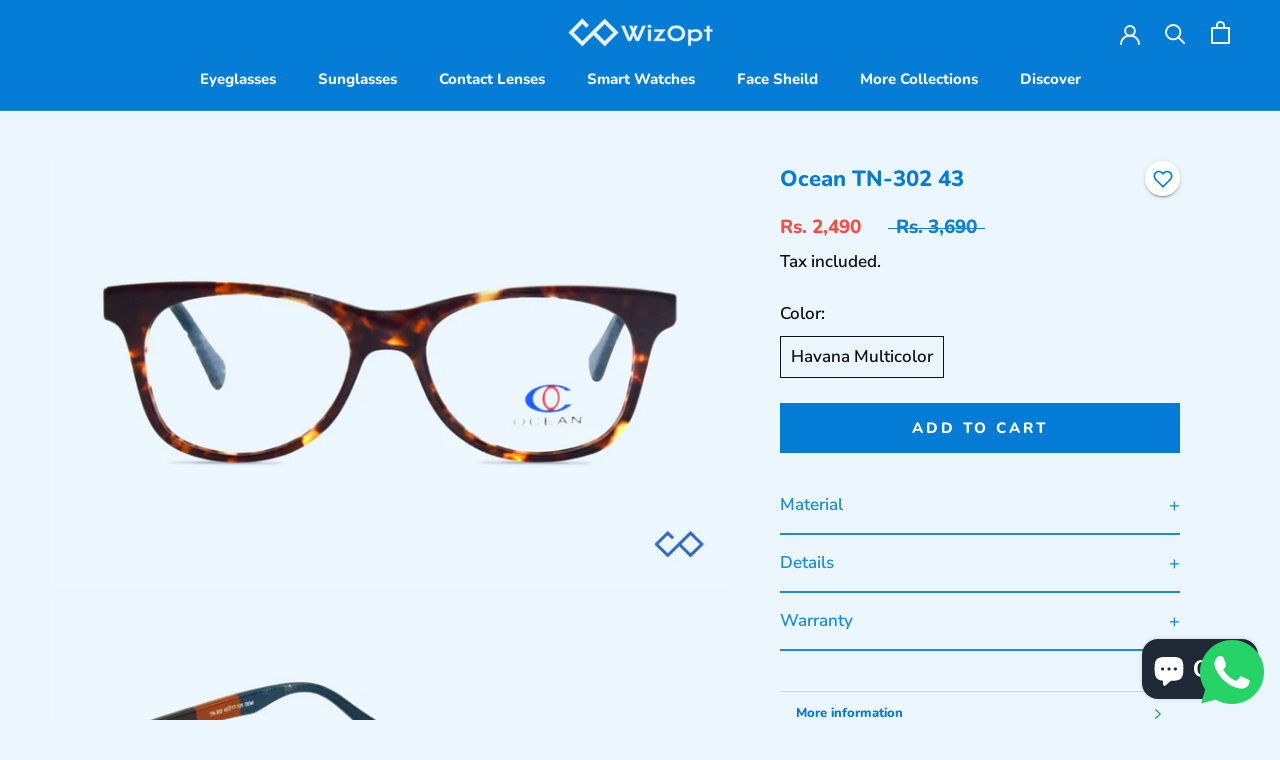

--- FILE ---
content_type: text/html; charset=utf-8
request_url: https://wizopt.com/products/ocean-tn-302-43
body_size: 43128
content:
<!doctype html>

<html class="no-js" lang="en">
  <head>

    	

    
    
    
      
    
    
    <meta charset="utf-8"> 
    <meta http-equiv="X-UA-Compatible" content="IE=edge,chrome=1">
    <meta name="viewport" content="width=device-width, initial-scale=1.0, height=device-height, minimum-scale=1.0, maximum-scale=1.0">
    <meta name="theme-color" content="">

<!-- Added by AVADA SEO Suite -->










<meta property="og:site_name" content="WizOpt">
<meta property="og:url" content="https://wizopt.com/products/ocean-tn-302-43">
<meta property="og:title" content="Ocean TN-302 43">
<meta property="og:type" content="product">
<meta property="og:description" content="Ocean TN-302 Eyeglass Wayfarer Havana front &amp; Multi Color sides. Material Sheet. Full Rim Durable &amp; Trendy Eyeglass for Kids."><meta property="product:availability" content="instock">
  <meta property="product:price:amount" content="2,490.00">
  <meta property="product:price:currency" content="INR"><meta property="og:image" content="http://wizopt.com/cdn/shop/products/DSC_0853.jpg?v=1613477316">
<meta property="og:image:secure_url" content="https://wizopt.com/cdn/shop/products/DSC_0853.jpg?v=1613477316">
<meta property="og:image:width" content="">
<meta property="og:image:height" content="">
<meta property="og:image:alt" content="">
    
<meta name="twitter:site" content="@WizOpt"><meta name="twitter:card" content="summary_large_image">
<meta name="twitter:title" content="Ocean TN-302 43">
<meta name="twitter:description" content="Ocean TN-302 Eyeglass Wayfarer Havana front &amp; Multi Color sides. Material Sheet. Full Rim Durable &amp; Trendy Eyeglass for Kids.">
<meta name="twitter:image" content="http://wizopt.com/cdn/shop/products/DSC_0853.jpg?v=1613477316">
    

<meta name="google-site-verification" content="NaW0XlXuEGpVGgRl4BLRm3aoS3skXyqweU2Pvzr8PZY" />



<meta name="twitter:image" content="http://wizopt.com/cdn/shop/products/DSC_0853.jpg?v=1613477316">
    
<script>window.FPConfig = {};window.FPConfig.ignoreKeywords=["/cart","/account"]</script>



<!-- Added by AVADA SEO Suite: Product Structured Data -->
<script type="application/ld+json">{
"@context": "https://schema.org/",
"@type": "Product",
"@id": "4718687387737",
"name": "Ocean TN-302 43",
"description": "MaterialThis Eyeglass is crafted with Sheet front and Sheet temples which is a Durable &amp;amp; Trendy material suitable for everyday use.DetailsModel Number: Ocean TN-302 43This is a Trending model of Eyeglass and is suitable for Kids. This Eyeglass will give you a stylish look &amp;amp; a comfortable wearing experience. This frame from Ocean is available in Wayfarer shape and in size 43 and is available online and in Best Optical Stores. This Eyeglass provides you with Durable and Trendy product. A question that comes to mind, Will I find it at an Optical Store near me? You may, but not at a better Discount than us. This Full Rim Eyeglass is sure to get you compliments.WarrantyThis product comes with a manufacturer&#39;s warranty of 1 year from the date of sale. For more details on warranty, Click Here ",
"brand": {
  "@type": "Brand",
  "name": "WizOpt"
},
"offers": {
  "@type": "AggregateOffer",
  "offerCount": "1",
  "lowPrice": "2,490.00",
  "highPrice": "2,490.00",
  "priceCurrency": "INR"
},
"image": [
  "https://wizopt.com/cdn/shop/products/DSC_0853.jpg?v=1613477316",
  "https://wizopt.com/cdn/shop/products/DSC_0851.jpg?v=1613477327",
  "https://wizopt.com/cdn/shop/products/DSC_0850.jpg?v=1613477339",
  "https://wizopt.com/cdn/shop/products/DSC_0852.jpg?v=1613477350",
  "https://wizopt.com/cdn/shop/products/DSC_0849.jpg?v=1613477553"
],
"releaseDate": "2020-09-14 10:25:17 -0400",
"sku": "FROCEANTN302HAVANAMULTICOLOR",
"mpn": "FROCEANTN302HAVANAMULTICOLOR"}</script>
<!-- /Added by AVADA SEO Suite --><!-- Added by AVADA SEO Suite: Breadcrumb Structured Data  -->
<script type="application/ld+json">{
  "@context": "https://schema.org",
  "@type": "BreadcrumbList",
  "itemListElement": [{
    "@type": "ListItem",
    "position": 1,
    "name": "Home",
    "item": "https://wizopt.com"
  }, {
    "@type": "ListItem",
    "position": 2,
    "name": "Ocean TN-302 43",
    "item": "https://wizopt.com/products/ocean-tn-302-43"
  }]
}
</script>
<!-- Added by AVADA SEO Suite -->


<!-- /Added by AVADA SEO Suite -->


<title>
      Ocean TN-302 43 Multicolor Trendy Kids Eyeglass &ndash; WizOpt
    </title><meta name="description" content="Ocean TN-302 Eyeglass Wayfarer Havana front &amp; Multi Color sides. Material Sheet. Full Rim Durable &amp; Trendy Eyeglass for Kids."><link rel="canonical" href="https://wizopt.com/products/ocean-tn-302-43"><link rel="shortcut icon" href="//wizopt.com/cdn/shop/files/blue_png_96x.png?v=1614754512" type="image/png"><meta property="og:type" content="product">
  <meta property="og:title" content="Ocean TN-302 43"><meta property="og:image" content="http://wizopt.com/cdn/shop/products/DSC_0853.jpg?v=1613477316">
    <meta property="og:image:secure_url" content="https://wizopt.com/cdn/shop/products/DSC_0853.jpg?v=1613477316">
    <meta property="og:image:width" content="3000">
    <meta property="og:image:height" content="1875"><meta property="product:price:amount" content="2,490.00">
  <meta property="product:price:currency" content="INR"><meta property="og:description" content="Ocean TN-302 Eyeglass Wayfarer Havana front &amp; Multi Color sides. Material Sheet. Full Rim Durable &amp; Trendy Eyeglass for Kids."><meta property="og:url" content="https://wizopt.com/products/ocean-tn-302-43">
<meta property="og:site_name" content="WizOpt"><meta name="twitter:card" content="summary"><meta name="twitter:title" content="Ocean TN-302 43">
  <meta name="twitter:description" content="Material This Eyeglass is crafted with Sheet front and Sheet temples which is a Durable &amp;amp; Trendy material suitable for everyday use. Details Model Number: Ocean TN-302 43 This is a Trending model of Eyeglass and is suitable for Kids. This Eyeglass will give you a stylish look &amp;amp; a comfortable wearing experience. This frame from Ocean is available in Wayfarer shape and in size 43 and is available online and in Best Optical Stores. This Eyeglass provides you with Durable and Trendy product. A question that comes to mind, Will I find it at an Optical Store near me? You may, but not at a better Discount than us. This Full Rim Eyeglass is sure to get you compliments. Warranty This product comes with a manufacturer&#39;s warranty of 1 year from the date of sale. For more details on">
  <meta name="twitter:image" content="https://wizopt.com/cdn/shop/products/DSC_0853_600x600_crop_center.jpg?v=1613477316">

    <!-- starapps_scripts_start -->
<!-- This code is automatically managed by StarApps Studio -->
<!-- Please contact support@starapps.studio for any help --><!-- starapps_scripts_end -->
<script>window.performance && window.performance.mark && window.performance.mark('shopify.content_for_header.start');</script><meta name="google-site-verification" content="uo5tfyzc42OSOY12qFtmTxrbv9kR5Gm0ihgyQsvhQ9k">
<meta name="google-site-verification" content="j94Iaij40qTlxpRZtoMsPY5c5uM-hALQqmF2P6YU9vs">
<meta id="shopify-digital-wallet" name="shopify-digital-wallet" content="/27371307097/digital_wallets/dialog">
<link rel="alternate" type="application/json+oembed" href="https://wizopt.com/products/ocean-tn-302-43.oembed">
<script async="async" src="/checkouts/internal/preloads.js?locale=en-IN"></script>
<script id="shopify-features" type="application/json">{"accessToken":"cc1f6bf5550f1579bec6de1a8b045c70","betas":["rich-media-storefront-analytics"],"domain":"wizopt.com","predictiveSearch":true,"shopId":27371307097,"locale":"en"}</script>
<script>var Shopify = Shopify || {};
Shopify.shop = "better-vision-optical.myshopify.com";
Shopify.locale = "en";
Shopify.currency = {"active":"INR","rate":"1.0"};
Shopify.country = "IN";
Shopify.theme = {"name":"Prestige in work","id":81294327897,"schema_name":"Prestige","schema_version":"4.8.1","theme_store_id":855,"role":"main"};
Shopify.theme.handle = "null";
Shopify.theme.style = {"id":null,"handle":null};
Shopify.cdnHost = "wizopt.com/cdn";
Shopify.routes = Shopify.routes || {};
Shopify.routes.root = "/";</script>
<script type="module">!function(o){(o.Shopify=o.Shopify||{}).modules=!0}(window);</script>
<script>!function(o){function n(){var o=[];function n(){o.push(Array.prototype.slice.apply(arguments))}return n.q=o,n}var t=o.Shopify=o.Shopify||{};t.loadFeatures=n(),t.autoloadFeatures=n()}(window);</script>
<script id="shop-js-analytics" type="application/json">{"pageType":"product"}</script>
<script defer="defer" async type="module" src="//wizopt.com/cdn/shopifycloud/shop-js/modules/v2/client.init-shop-cart-sync_IZsNAliE.en.esm.js"></script>
<script defer="defer" async type="module" src="//wizopt.com/cdn/shopifycloud/shop-js/modules/v2/chunk.common_0OUaOowp.esm.js"></script>
<script type="module">
  await import("//wizopt.com/cdn/shopifycloud/shop-js/modules/v2/client.init-shop-cart-sync_IZsNAliE.en.esm.js");
await import("//wizopt.com/cdn/shopifycloud/shop-js/modules/v2/chunk.common_0OUaOowp.esm.js");

  window.Shopify.SignInWithShop?.initShopCartSync?.({"fedCMEnabled":true,"windoidEnabled":true});

</script>
<script>(function() {
  var isLoaded = false;
  function asyncLoad() {
    if (isLoaded) return;
    isLoaded = true;
    var urls = ["https:\/\/tabs.stationmade.com\/registered-scripts\/tabs-by-station.js?shop=better-vision-optical.myshopify.com","https:\/\/cdn.shopify.com\/s\/files\/1\/0273\/7130\/7097\/t\/20\/assets\/clever_adwords_global_tag.js?shop=better-vision-optical.myshopify.com","https:\/\/cdn1.avada.io\/flying-pages\/module.js?shop=better-vision-optical.myshopify.com","https:\/\/avada-tag-manager.firebaseapp.com\/scripttag\/script.avada-gtm-scripttag.min.js?shop=better-vision-optical.myshopify.com","https:\/\/seo.apps.avada.io\/avada-seo-installed.js?shop=better-vision-optical.myshopify.com"];
    for (var i = 0; i < urls.length; i++) {
      var s = document.createElement('script');
      s.type = 'text/javascript';
      s.async = true;
      s.src = urls[i];
      var x = document.getElementsByTagName('script')[0];
      x.parentNode.insertBefore(s, x);
    }
  };
  if(window.attachEvent) {
    window.attachEvent('onload', asyncLoad);
  } else {
    window.addEventListener('load', asyncLoad, false);
  }
})();</script>
<script id="__st">var __st={"a":27371307097,"offset":-18000,"reqid":"4717ccb2-d242-4ff6-beb6-a1f4bc45bfc6-1768425890","pageurl":"wizopt.com\/products\/ocean-tn-302-43","u":"7e95e0c8d2d2","p":"product","rtyp":"product","rid":4718687387737};</script>
<script>window.ShopifyPaypalV4VisibilityTracking = true;</script>
<script id="captcha-bootstrap">!function(){'use strict';const t='contact',e='account',n='new_comment',o=[[t,t],['blogs',n],['comments',n],[t,'customer']],c=[[e,'customer_login'],[e,'guest_login'],[e,'recover_customer_password'],[e,'create_customer']],r=t=>t.map((([t,e])=>`form[action*='/${t}']:not([data-nocaptcha='true']) input[name='form_type'][value='${e}']`)).join(','),a=t=>()=>t?[...document.querySelectorAll(t)].map((t=>t.form)):[];function s(){const t=[...o],e=r(t);return a(e)}const i='password',u='form_key',d=['recaptcha-v3-token','g-recaptcha-response','h-captcha-response',i],f=()=>{try{return window.sessionStorage}catch{return}},m='__shopify_v',_=t=>t.elements[u];function p(t,e,n=!1){try{const o=window.sessionStorage,c=JSON.parse(o.getItem(e)),{data:r}=function(t){const{data:e,action:n}=t;return t[m]||n?{data:e,action:n}:{data:t,action:n}}(c);for(const[e,n]of Object.entries(r))t.elements[e]&&(t.elements[e].value=n);n&&o.removeItem(e)}catch(o){console.error('form repopulation failed',{error:o})}}const l='form_type',E='cptcha';function T(t){t.dataset[E]=!0}const w=window,h=w.document,L='Shopify',v='ce_forms',y='captcha';let A=!1;((t,e)=>{const n=(g='f06e6c50-85a8-45c8-87d0-21a2b65856fe',I='https://cdn.shopify.com/shopifycloud/storefront-forms-hcaptcha/ce_storefront_forms_captcha_hcaptcha.v1.5.2.iife.js',D={infoText:'Protected by hCaptcha',privacyText:'Privacy',termsText:'Terms'},(t,e,n)=>{const o=w[L][v],c=o.bindForm;if(c)return c(t,g,e,D).then(n);var r;o.q.push([[t,g,e,D],n]),r=I,A||(h.body.append(Object.assign(h.createElement('script'),{id:'captcha-provider',async:!0,src:r})),A=!0)});var g,I,D;w[L]=w[L]||{},w[L][v]=w[L][v]||{},w[L][v].q=[],w[L][y]=w[L][y]||{},w[L][y].protect=function(t,e){n(t,void 0,e),T(t)},Object.freeze(w[L][y]),function(t,e,n,w,h,L){const[v,y,A,g]=function(t,e,n){const i=e?o:[],u=t?c:[],d=[...i,...u],f=r(d),m=r(i),_=r(d.filter((([t,e])=>n.includes(e))));return[a(f),a(m),a(_),s()]}(w,h,L),I=t=>{const e=t.target;return e instanceof HTMLFormElement?e:e&&e.form},D=t=>v().includes(t);t.addEventListener('submit',(t=>{const e=I(t);if(!e)return;const n=D(e)&&!e.dataset.hcaptchaBound&&!e.dataset.recaptchaBound,o=_(e),c=g().includes(e)&&(!o||!o.value);(n||c)&&t.preventDefault(),c&&!n&&(function(t){try{if(!f())return;!function(t){const e=f();if(!e)return;const n=_(t);if(!n)return;const o=n.value;o&&e.removeItem(o)}(t);const e=Array.from(Array(32),(()=>Math.random().toString(36)[2])).join('');!function(t,e){_(t)||t.append(Object.assign(document.createElement('input'),{type:'hidden',name:u})),t.elements[u].value=e}(t,e),function(t,e){const n=f();if(!n)return;const o=[...t.querySelectorAll(`input[type='${i}']`)].map((({name:t})=>t)),c=[...d,...o],r={};for(const[a,s]of new FormData(t).entries())c.includes(a)||(r[a]=s);n.setItem(e,JSON.stringify({[m]:1,action:t.action,data:r}))}(t,e)}catch(e){console.error('failed to persist form',e)}}(e),e.submit())}));const S=(t,e)=>{t&&!t.dataset[E]&&(n(t,e.some((e=>e===t))),T(t))};for(const o of['focusin','change'])t.addEventListener(o,(t=>{const e=I(t);D(e)&&S(e,y())}));const B=e.get('form_key'),M=e.get(l),P=B&&M;t.addEventListener('DOMContentLoaded',(()=>{const t=y();if(P)for(const e of t)e.elements[l].value===M&&p(e,B);[...new Set([...A(),...v().filter((t=>'true'===t.dataset.shopifyCaptcha))])].forEach((e=>S(e,t)))}))}(h,new URLSearchParams(w.location.search),n,t,e,['guest_login'])})(!0,!1)}();</script>
<script integrity="sha256-4kQ18oKyAcykRKYeNunJcIwy7WH5gtpwJnB7kiuLZ1E=" data-source-attribution="shopify.loadfeatures" defer="defer" src="//wizopt.com/cdn/shopifycloud/storefront/assets/storefront/load_feature-a0a9edcb.js" crossorigin="anonymous"></script>
<script data-source-attribution="shopify.dynamic_checkout.dynamic.init">var Shopify=Shopify||{};Shopify.PaymentButton=Shopify.PaymentButton||{isStorefrontPortableWallets:!0,init:function(){window.Shopify.PaymentButton.init=function(){};var t=document.createElement("script");t.src="https://wizopt.com/cdn/shopifycloud/portable-wallets/latest/portable-wallets.en.js",t.type="module",document.head.appendChild(t)}};
</script>
<script data-source-attribution="shopify.dynamic_checkout.buyer_consent">
  function portableWalletsHideBuyerConsent(e){var t=document.getElementById("shopify-buyer-consent"),n=document.getElementById("shopify-subscription-policy-button");t&&n&&(t.classList.add("hidden"),t.setAttribute("aria-hidden","true"),n.removeEventListener("click",e))}function portableWalletsShowBuyerConsent(e){var t=document.getElementById("shopify-buyer-consent"),n=document.getElementById("shopify-subscription-policy-button");t&&n&&(t.classList.remove("hidden"),t.removeAttribute("aria-hidden"),n.addEventListener("click",e))}window.Shopify?.PaymentButton&&(window.Shopify.PaymentButton.hideBuyerConsent=portableWalletsHideBuyerConsent,window.Shopify.PaymentButton.showBuyerConsent=portableWalletsShowBuyerConsent);
</script>
<script data-source-attribution="shopify.dynamic_checkout.cart.bootstrap">document.addEventListener("DOMContentLoaded",(function(){function t(){return document.querySelector("shopify-accelerated-checkout-cart, shopify-accelerated-checkout")}if(t())Shopify.PaymentButton.init();else{new MutationObserver((function(e,n){t()&&(Shopify.PaymentButton.init(),n.disconnect())})).observe(document.body,{childList:!0,subtree:!0})}}));
</script>

<script>window.performance && window.performance.mark && window.performance.mark('shopify.content_for_header.end');</script>
<!-- Generated by AVADA -->








  <!-- Google Tag Manager -->
  <script>
  (function(w,d,s,l,i){w[l]=w[l]||[];w[l].push({'gtm.start': new Date().getTime(),event:'gtm.js'});var f=d.getElementsByTagName(s)[0],
    j=d.createElement(s),dl=l!='dataLayer'?'&l='+l:'';j.async=true;j.src=
    'https://www.googletagmanager.com/gtm.js?id='+i+dl;f.parentNode.insertBefore(j,f);
    })(window,document,'script','dataLayer','GTM-M46DCL6');
  </script>
  <!-- End Google Tag Manager -->


<script type="text/javascript">
  var AVADA_GTM = AVADA_GTM || {};
  AVADA_GTM.template = "product";
  AVADA_GTM.cart = {"note":null,"attributes":{},"original_total_price":0,"total_price":0,"total_discount":0,"total_weight":0.0,"item_count":0,"items":[],"requires_shipping":false,"currency":"INR","items_subtotal_price":0,"cart_level_discount_applications":[],"checkout_charge_amount":0};
  AVADA_GTM.currencyCode = "INR";
  
    AVADA_GTM.product = {"id":4718687387737,"title":"Ocean TN-302 43","handle":"ocean-tn-302-43","description":"\u003ch4 data-mce-fragment=\"1\"\u003eMaterial\u003c\/h4\u003e\n\u003cp data-mce-fragment=\"1\"\u003eThis Eyeglass is crafted with Sheet front and Sheet temples which is a Durable \u0026amp; Trendy material suitable for everyday use.\u003cbr\u003e\u003c\/p\u003e\n\u003ch4 data-mce-fragment=\"1\"\u003eDetails\u003c\/h4\u003e\n\u003cp data-mce-fragment=\"1\"\u003e\u003cstrong data-mce-fragment=\"1\"\u003eModel Number: Ocean TN-302 43\u003c\/strong\u003e\u003c\/p\u003e\n\u003cp\u003e\u003cspan data-sheets-formula='=CONCATENATE(\"This is a Trending model of \",R[0]C[-30],\" and is suitable for \",R[0]C[-5],\".\",\" This \",R[0]C[-30],\" will give you a stylish look \u0026amp; a comfortable wearing experience. \",\"This frame from \",R[0]C[-28],\" is available in \",R[0]C[-25],\" shape and in size \",R[0]C[-17],\" and is available online and in Best Optical Stores. \",\"This \",R[0]C[-30],\" provides you with \",R[0]C[-19],\" and \",R[0]C[-18],\" product. A question that comes to mind, Will I find it at an Optical Store near me? You may, but not at a better Discount than us. \",\"This \",R[0]C[-6],\" \",R[0]C[-30],\" is sure to get you compliments.\")' data-sheets-userformat='{\"2\":10367,\"3\":{\"1\":0,\"3\":1},\"4\":{\"1\":3,\"3\":2},\"5\":{\"1\":[{\"1\":2,\"2\":0,\"5\":{\"1\":2,\"2\":0}},{\"1\":0,\"2\":0,\"3\":3},{\"1\":1,\"2\":0,\"4\":1}]},\"6\":{\"1\":[{\"1\":2,\"2\":0,\"5\":{\"1\":2,\"2\":0}},{\"1\":0,\"2\":0,\"3\":3},{\"1\":1,\"2\":0,\"4\":1}]},\"7\":{\"1\":[{\"1\":2,\"2\":0,\"5\":{\"1\":2,\"2\":0}},{\"1\":0,\"2\":0,\"3\":3},{\"1\":1,\"2\":0,\"4\":1}]},\"8\":{\"1\":[{\"1\":2,\"2\":0,\"5\":{\"1\":2,\"2\":0}},{\"1\":0,\"2\":0,\"3\":3},{\"1\":1,\"2\":0,\"4\":1}]},\"9\":0,\"14\":{\"1\":3,\"3\":1},\"16\":10}' data-sheets-value='{\"1\":2,\"2\":\"This is a Trending model of Eyeglass and is suitable for Men \u0026amp; Women. This Eyeglass will give you a stylish look \u0026amp; a comfortable wearing experience. This frame from Leo is available in Round shape and in size 55 and is available online and in Best Optical Stores. This Eyeglass provides you with Light Weight and Trending product. A question that comes to mind, Will I find it at an Optical Store near me? You may, but not at a better Discount than us. This Full Frame Eyeglass is sure to get you compliments.\"}' data-mce-fragment=\"1\"\u003eThis is a Trending model of Eyeglass and is suitable for Kids. This Eyeglass will give you a stylish look \u0026amp; a comfortable wearing experience. This frame from Ocean is available in Wayfarer shape and in size 43 and is available online and in Best Optical Stores. This Eyeglass provides you with Durable and Trendy product. A question that comes to mind, Will I find it at an Optical Store near me? You may, but not at a better Discount than us. This Full Rim Eyeglass is sure to get you compliments.\u003c\/span\u003e\u003c\/p\u003e\n\u003ch4 data-mce-fragment=\"1\"\u003eWarranty\u003c\/h4\u003e\n\u003cp data-mce-fragment=\"1\"\u003e\u003cspan data-sheets-userformat='{\"2\":14397,\"3\":{\"1\":0,\"3\":1},\"5\":{\"1\":[{\"1\":2,\"2\":0,\"5\":{\"1\":2,\"2\":0}},{\"1\":0,\"2\":0,\"3\":3},{\"1\":1,\"2\":0,\"4\":1}]},\"6\":{\"1\":[{\"1\":2,\"2\":0,\"5\":{\"1\":2,\"2\":0}},{\"1\":0,\"2\":0,\"3\":3},{\"1\":1,\"2\":0,\"4\":1}]},\"7\":{\"1\":[{\"1\":2,\"2\":0,\"5\":{\"1\":2,\"2\":0}},{\"1\":0,\"2\":0,\"3\":3},{\"1\":1,\"2\":0,\"4\":1}]},\"8\":{\"1\":[{\"1\":2,\"2\":0,\"5\":{\"1\":2,\"2\":0}},{\"1\":0,\"2\":0,\"3\":3},{\"1\":1,\"2\":0,\"4\":1}]},\"14\":{\"1\":2,\"2\":2173750},\"15\":\"Quattrocento Sans\",\"16\":10}' data-sheets-value=\"{\u0026quot;1\u0026quot;:2,\u0026quot;2\u0026quot;:\u0026quot;This product comes with a manufacturer's warranty of 1 year from the date of sale. For more details on warranty, \u0026quot;}\" data-mce-fragment=\"1\"\u003eThis product comes with a manufacturer's warranty of 1 year from the date of sale. For more details on warranty, \u003c\/span\u003e\u003ca href=\"https:\/\/wizopt.com\/pages\/warranty\" class=\"in-cell-link\" target=\"_blank\" data-mce-href=\"https:\/\/wizopt.com\/pages\/warranty\" data-mce-fragment=\"1\"\u003eClick Here\u003c\/a\u003e\u003c\/p\u003e\n\u003cp data-mce-fragment=\"1\"\u003e \u003c\/p\u003e","published_at":"2020-09-14T10:25:17-04:00","created_at":"2020-09-14T10:25:15-04:00","vendor":"WizOpt","type":"Eyeglasses","tags":["__label:Durable","Brand_Ocean","Collection_Best Sellers","Collection_Light Weight","Color_Havana","Color_Multicolor","Gender_Kids","Material_Acetate","Price_₹1000 to ₹2499","Shape_Wayfarer","Style_Full Frame"],"price":249000,"price_min":249000,"price_max":249000,"available":true,"price_varies":false,"compare_at_price":369000,"compare_at_price_min":369000,"compare_at_price_max":369000,"compare_at_price_varies":false,"variants":[{"id":32164163682393,"title":"Havana Multicolor","option1":"Havana Multicolor","option2":null,"option3":null,"sku":"FROCEANTN302HAVANAMULTICOLOR","requires_shipping":true,"taxable":false,"featured_image":{"id":14739511640153,"product_id":4718687387737,"position":1,"created_at":"2020-09-14T10:25:18-04:00","updated_at":"2021-02-16T07:08:36-05:00","alt":"Ocean TN-302 43 - Eyeglasses","width":3000,"height":1875,"src":"\/\/wizopt.com\/cdn\/shop\/products\/DSC_0853.jpg?v=1613477316","variant_ids":[32164163682393]},"available":true,"name":"Ocean TN-302 43 - Havana Multicolor","public_title":"Havana Multicolor","options":["Havana Multicolor"],"price":249000,"weight":16,"compare_at_price":369000,"inventory_management":"shopify","barcode":"","featured_media":{"alt":"Ocean TN-302 43 - Eyeglasses","id":6911105957977,"position":1,"preview_image":{"aspect_ratio":1.6,"height":1875,"width":3000,"src":"\/\/wizopt.com\/cdn\/shop\/products\/DSC_0853.jpg?v=1613477316"}},"requires_selling_plan":false,"selling_plan_allocations":[]}],"images":["\/\/wizopt.com\/cdn\/shop\/products\/DSC_0853.jpg?v=1613477316","\/\/wizopt.com\/cdn\/shop\/products\/DSC_0851.jpg?v=1613477327","\/\/wizopt.com\/cdn\/shop\/products\/DSC_0850.jpg?v=1613477339","\/\/wizopt.com\/cdn\/shop\/products\/DSC_0852.jpg?v=1613477350","\/\/wizopt.com\/cdn\/shop\/products\/DSC_0849.jpg?v=1613477553"],"featured_image":"\/\/wizopt.com\/cdn\/shop\/products\/DSC_0853.jpg?v=1613477316","options":["Color"],"media":[{"alt":"Ocean TN-302 43 - Eyeglasses","id":6911105957977,"position":1,"preview_image":{"aspect_ratio":1.6,"height":1875,"width":3000,"src":"\/\/wizopt.com\/cdn\/shop\/products\/DSC_0853.jpg?v=1613477316"},"aspect_ratio":1.6,"height":1875,"media_type":"image","src":"\/\/wizopt.com\/cdn\/shop\/products\/DSC_0853.jpg?v=1613477316","width":3000},{"alt":"Ocean TN-302 43 - Eyeglasses","id":6911105990745,"position":2,"preview_image":{"aspect_ratio":1.6,"height":1875,"width":3000,"src":"\/\/wizopt.com\/cdn\/shop\/products\/DSC_0851.jpg?v=1613477327"},"aspect_ratio":1.6,"height":1875,"media_type":"image","src":"\/\/wizopt.com\/cdn\/shop\/products\/DSC_0851.jpg?v=1613477327","width":3000},{"alt":"Ocean TN-302 43 - Eyeglasses","id":6911106023513,"position":3,"preview_image":{"aspect_ratio":1.6,"height":1875,"width":3000,"src":"\/\/wizopt.com\/cdn\/shop\/products\/DSC_0850.jpg?v=1613477339"},"aspect_ratio":1.6,"height":1875,"media_type":"image","src":"\/\/wizopt.com\/cdn\/shop\/products\/DSC_0850.jpg?v=1613477339","width":3000},{"alt":"Ocean TN-302 43 - Eyeglasses","id":6911106056281,"position":4,"preview_image":{"aspect_ratio":1.6,"height":1875,"width":3000,"src":"\/\/wizopt.com\/cdn\/shop\/products\/DSC_0852.jpg?v=1613477350"},"aspect_ratio":1.6,"height":1875,"media_type":"image","src":"\/\/wizopt.com\/cdn\/shop\/products\/DSC_0852.jpg?v=1613477350","width":3000},{"alt":"Ocean TN-302 43 - Eyeglasses","id":6911106089049,"position":5,"preview_image":{"aspect_ratio":1.6,"height":1875,"width":3000,"src":"\/\/wizopt.com\/cdn\/shop\/products\/DSC_0849.jpg?v=1613477553"},"aspect_ratio":1.6,"height":1875,"media_type":"image","src":"\/\/wizopt.com\/cdn\/shop\/products\/DSC_0849.jpg?v=1613477553","width":3000}],"requires_selling_plan":false,"selling_plan_groups":[],"content":"\u003ch4 data-mce-fragment=\"1\"\u003eMaterial\u003c\/h4\u003e\n\u003cp data-mce-fragment=\"1\"\u003eThis Eyeglass is crafted with Sheet front and Sheet temples which is a Durable \u0026amp; Trendy material suitable for everyday use.\u003cbr\u003e\u003c\/p\u003e\n\u003ch4 data-mce-fragment=\"1\"\u003eDetails\u003c\/h4\u003e\n\u003cp data-mce-fragment=\"1\"\u003e\u003cstrong data-mce-fragment=\"1\"\u003eModel Number: Ocean TN-302 43\u003c\/strong\u003e\u003c\/p\u003e\n\u003cp\u003e\u003cspan data-sheets-formula='=CONCATENATE(\"This is a Trending model of \",R[0]C[-30],\" and is suitable for \",R[0]C[-5],\".\",\" This \",R[0]C[-30],\" will give you a stylish look \u0026amp; a comfortable wearing experience. \",\"This frame from \",R[0]C[-28],\" is available in \",R[0]C[-25],\" shape and in size \",R[0]C[-17],\" and is available online and in Best Optical Stores. \",\"This \",R[0]C[-30],\" provides you with \",R[0]C[-19],\" and \",R[0]C[-18],\" product. A question that comes to mind, Will I find it at an Optical Store near me? You may, but not at a better Discount than us. \",\"This \",R[0]C[-6],\" \",R[0]C[-30],\" is sure to get you compliments.\")' data-sheets-userformat='{\"2\":10367,\"3\":{\"1\":0,\"3\":1},\"4\":{\"1\":3,\"3\":2},\"5\":{\"1\":[{\"1\":2,\"2\":0,\"5\":{\"1\":2,\"2\":0}},{\"1\":0,\"2\":0,\"3\":3},{\"1\":1,\"2\":0,\"4\":1}]},\"6\":{\"1\":[{\"1\":2,\"2\":0,\"5\":{\"1\":2,\"2\":0}},{\"1\":0,\"2\":0,\"3\":3},{\"1\":1,\"2\":0,\"4\":1}]},\"7\":{\"1\":[{\"1\":2,\"2\":0,\"5\":{\"1\":2,\"2\":0}},{\"1\":0,\"2\":0,\"3\":3},{\"1\":1,\"2\":0,\"4\":1}]},\"8\":{\"1\":[{\"1\":2,\"2\":0,\"5\":{\"1\":2,\"2\":0}},{\"1\":0,\"2\":0,\"3\":3},{\"1\":1,\"2\":0,\"4\":1}]},\"9\":0,\"14\":{\"1\":3,\"3\":1},\"16\":10}' data-sheets-value='{\"1\":2,\"2\":\"This is a Trending model of Eyeglass and is suitable for Men \u0026amp; Women. This Eyeglass will give you a stylish look \u0026amp; a comfortable wearing experience. This frame from Leo is available in Round shape and in size 55 and is available online and in Best Optical Stores. This Eyeglass provides you with Light Weight and Trending product. A question that comes to mind, Will I find it at an Optical Store near me? You may, but not at a better Discount than us. This Full Frame Eyeglass is sure to get you compliments.\"}' data-mce-fragment=\"1\"\u003eThis is a Trending model of Eyeglass and is suitable for Kids. This Eyeglass will give you a stylish look \u0026amp; a comfortable wearing experience. This frame from Ocean is available in Wayfarer shape and in size 43 and is available online and in Best Optical Stores. This Eyeglass provides you with Durable and Trendy product. A question that comes to mind, Will I find it at an Optical Store near me? You may, but not at a better Discount than us. This Full Rim Eyeglass is sure to get you compliments.\u003c\/span\u003e\u003c\/p\u003e\n\u003ch4 data-mce-fragment=\"1\"\u003eWarranty\u003c\/h4\u003e\n\u003cp data-mce-fragment=\"1\"\u003e\u003cspan data-sheets-userformat='{\"2\":14397,\"3\":{\"1\":0,\"3\":1},\"5\":{\"1\":[{\"1\":2,\"2\":0,\"5\":{\"1\":2,\"2\":0}},{\"1\":0,\"2\":0,\"3\":3},{\"1\":1,\"2\":0,\"4\":1}]},\"6\":{\"1\":[{\"1\":2,\"2\":0,\"5\":{\"1\":2,\"2\":0}},{\"1\":0,\"2\":0,\"3\":3},{\"1\":1,\"2\":0,\"4\":1}]},\"7\":{\"1\":[{\"1\":2,\"2\":0,\"5\":{\"1\":2,\"2\":0}},{\"1\":0,\"2\":0,\"3\":3},{\"1\":1,\"2\":0,\"4\":1}]},\"8\":{\"1\":[{\"1\":2,\"2\":0,\"5\":{\"1\":2,\"2\":0}},{\"1\":0,\"2\":0,\"3\":3},{\"1\":1,\"2\":0,\"4\":1}]},\"14\":{\"1\":2,\"2\":2173750},\"15\":\"Quattrocento Sans\",\"16\":10}' data-sheets-value=\"{\u0026quot;1\u0026quot;:2,\u0026quot;2\u0026quot;:\u0026quot;This product comes with a manufacturer's warranty of 1 year from the date of sale. For more details on warranty, \u0026quot;}\" data-mce-fragment=\"1\"\u003eThis product comes with a manufacturer's warranty of 1 year from the date of sale. For more details on warranty, \u003c\/span\u003e\u003ca href=\"https:\/\/wizopt.com\/pages\/warranty\" class=\"in-cell-link\" target=\"_blank\" data-mce-href=\"https:\/\/wizopt.com\/pages\/warranty\" data-mce-fragment=\"1\"\u003eClick Here\u003c\/a\u003e\u003c\/p\u003e\n\u003cp data-mce-fragment=\"1\"\u003e \u003c\/p\u003e"};
  
  
  
</script>


<!-- End generated by AVADA -->

    <link rel="stylesheet" href="//wizopt.com/cdn/shop/t/29/assets/theme.scss.css?v=170175378515955032161759259827">

    <script>
      // This allows to expose several variables to the global scope, to be used in scripts
      window.theme = {
        pageType: "product",
        moneyFormat: "Rs. {{amount}}",
        moneyWithCurrencyFormat: "Rs. {{amount}}",
        productImageSize: "natural",
        searchMode: "product,article,page",
        showPageTransition: false,
        showElementStaggering: true,
        showImageZooming: true
      };

      window.routes = {
        rootUrl: "\/",
        cartUrl: "\/cart",
        cartAddUrl: "\/cart\/add",
        cartChangeUrl: "\/cart\/change",
        searchUrl: "\/search",
        productRecommendationsUrl: "\/recommendations\/products"
      };

      window.languages = {
        cartAddNote: "Add Order Note",
        cartEditNote: "Edit Order Note",
        productImageLoadingError: "This image could not be loaded. Please try to reload the page.",
        productFormAddToCart: "Add to cart",
        productFormUnavailable: "Unavailable",
        productFormSoldOut: "Sold Out",
        shippingEstimatorOneResult: "1 option available:",
        shippingEstimatorMoreResults: "{{count}} options available:",
        shippingEstimatorNoResults: "No shipping could be found"
      };

      window.lazySizesConfig = {
        loadHidden: false,
        hFac: 0.5,
        expFactor: 2,
        ricTimeout: 150,
        lazyClass: 'Image--lazyLoad',
        loadingClass: 'Image--lazyLoading',
        loadedClass: 'Image--lazyLoaded'
      };

      document.documentElement.className = document.documentElement.className.replace('no-js', 'js');
      document.documentElement.style.setProperty('--window-height', window.innerHeight + 'px');

      // We do a quick detection of some features (we could use Modernizr but for so little...)
      (function() {
        document.documentElement.className += ((window.CSS && window.CSS.supports('(position: sticky) or (position: -webkit-sticky)')) ? ' supports-sticky' : ' no-supports-sticky');
        document.documentElement.className += (window.matchMedia('(-moz-touch-enabled: 1), (hover: none)')).matches ? ' no-supports-hover' : ' supports-hover';
      }());
    </script>

    <script src="//wizopt.com/cdn/shop/t/29/assets/lazysizes.min.js?v=174358363404432586981595061041" async></script><script src="https://polyfill-fastly.net/v3/polyfill.min.js?unknown=polyfill&features=fetch,Element.prototype.closest,Element.prototype.remove,Element.prototype.classList,Array.prototype.includes,Array.prototype.fill,Object.assign,CustomEvent,IntersectionObserver,IntersectionObserverEntry,URL" defer></script>
    <script src="//wizopt.com/cdn/shop/t/29/assets/libs.min.js?v=26178543184394469741595061042" defer></script>
    <script src="//wizopt.com/cdn/shop/t/29/assets/theme.min.js?v=28495471557109698641595061044" defer></script>
    <script src="//wizopt.com/cdn/shop/t/29/assets/custom.js?v=183944157590872491501595061034" defer></script>

    <script>
      (function () {
        window.onpageshow = function() {
          if (window.theme.showPageTransition) {
            var pageTransition = document.querySelector('.PageTransition');

            if (pageTransition) {
              pageTransition.style.visibility = 'visible';
              pageTransition.style.opacity = '0';
            }
          }

          // When the page is loaded from the cache, we have to reload the cart content
          document.documentElement.dispatchEvent(new CustomEvent('cart:refresh', {
            bubbles: true
          }));
        };
      })();
    </script>

    
  <script type="application/ld+json">
  {
    "@context": "http://schema.org",
    "@type": "Product",
    "offers": [{
          "@type": "Offer",
          "name": "Havana Multicolor",
          "availability":"https://schema.org/InStock",
          "price": 2490.0,
          "priceCurrency": "INR",
          "priceValidUntil": "2026-01-24","sku": "FROCEANTN302HAVANAMULTICOLOR","url": "/products/ocean-tn-302-43/products/ocean-tn-302-43?variant=32164163682393"
        }
],
    "brand": {
      "name": "WizOpt"
    },
    "name": "Ocean TN-302 43",
    "description": "Material\nThis Eyeglass is crafted with Sheet front and Sheet temples which is a Durable \u0026amp; Trendy material suitable for everyday use.\nDetails\nModel Number: Ocean TN-302 43\nThis is a Trending model of Eyeglass and is suitable for Kids. This Eyeglass will give you a stylish look \u0026amp; a comfortable wearing experience. This frame from Ocean is available in Wayfarer shape and in size 43 and is available online and in Best Optical Stores. This Eyeglass provides you with Durable and Trendy product. A question that comes to mind, Will I find it at an Optical Store near me? You may, but not at a better Discount than us. This Full Rim Eyeglass is sure to get you compliments.\nWarranty\nThis product comes with a manufacturer's warranty of 1 year from the date of sale. For more details on warranty, Click Here\n ",
    "category": "Eyeglasses",
    "url": "/products/ocean-tn-302-43/products/ocean-tn-302-43",
    "sku": "FROCEANTN302HAVANAMULTICOLOR",
    "image": {
      "@type": "ImageObject",
      "url": "https://wizopt.com/cdn/shop/products/DSC_0853_1024x.jpg?v=1613477316",
      "image": "https://wizopt.com/cdn/shop/products/DSC_0853_1024x.jpg?v=1613477316",
      "name": "Ocean TN-302 43 - Eyeglasses",
      "width": "1024",
      "height": "1024"
    }
  }
  </script>



  <script type="application/ld+json">
  {
    "@context": "http://schema.org",
    "@type": "BreadcrumbList",
  "itemListElement": [{
      "@type": "ListItem",
      "position": 1,
      "name": "Translation missing: en.general.breadcrumb.home",
      "item": "https://wizopt.com"
    },{
          "@type": "ListItem",
          "position": 2,
          "name": "Ocean TN-302 43",
          "item": "https://wizopt.com/products/ocean-tn-302-43"
        }]
  }
  </script>

  





<script>
  function KDStrikeoutSubtotal(subtotalSelector){
    var subTotalHtml = `Rs. 0.00`.replace('"', '\"');
    var newTotalHtml = `Rs. -0.10`.replace('"', '\"');
    document.querySelector(subtotalSelector).innerHTML = "<del class='af_del_overwrite'>"+ subTotalHtml + "</del> " + newTotalHtml;
  }
</script>
  
<script>
  var __productWizRio = {};
  (function() {
    // START-1
    
      var product = {"id":4718687387737,"title":"Ocean TN-302 43","handle":"ocean-tn-302-43","description":"\u003ch4 data-mce-fragment=\"1\"\u003eMaterial\u003c\/h4\u003e\n\u003cp data-mce-fragment=\"1\"\u003eThis Eyeglass is crafted with Sheet front and Sheet temples which is a Durable \u0026amp; Trendy material suitable for everyday use.\u003cbr\u003e\u003c\/p\u003e\n\u003ch4 data-mce-fragment=\"1\"\u003eDetails\u003c\/h4\u003e\n\u003cp data-mce-fragment=\"1\"\u003e\u003cstrong data-mce-fragment=\"1\"\u003eModel Number: Ocean TN-302 43\u003c\/strong\u003e\u003c\/p\u003e\n\u003cp\u003e\u003cspan data-sheets-formula='=CONCATENATE(\"This is a Trending model of \",R[0]C[-30],\" and is suitable for \",R[0]C[-5],\".\",\" This \",R[0]C[-30],\" will give you a stylish look \u0026amp; a comfortable wearing experience. \",\"This frame from \",R[0]C[-28],\" is available in \",R[0]C[-25],\" shape and in size \",R[0]C[-17],\" and is available online and in Best Optical Stores. \",\"This \",R[0]C[-30],\" provides you with \",R[0]C[-19],\" and \",R[0]C[-18],\" product. A question that comes to mind, Will I find it at an Optical Store near me? You may, but not at a better Discount than us. \",\"This \",R[0]C[-6],\" \",R[0]C[-30],\" is sure to get you compliments.\")' data-sheets-userformat='{\"2\":10367,\"3\":{\"1\":0,\"3\":1},\"4\":{\"1\":3,\"3\":2},\"5\":{\"1\":[{\"1\":2,\"2\":0,\"5\":{\"1\":2,\"2\":0}},{\"1\":0,\"2\":0,\"3\":3},{\"1\":1,\"2\":0,\"4\":1}]},\"6\":{\"1\":[{\"1\":2,\"2\":0,\"5\":{\"1\":2,\"2\":0}},{\"1\":0,\"2\":0,\"3\":3},{\"1\":1,\"2\":0,\"4\":1}]},\"7\":{\"1\":[{\"1\":2,\"2\":0,\"5\":{\"1\":2,\"2\":0}},{\"1\":0,\"2\":0,\"3\":3},{\"1\":1,\"2\":0,\"4\":1}]},\"8\":{\"1\":[{\"1\":2,\"2\":0,\"5\":{\"1\":2,\"2\":0}},{\"1\":0,\"2\":0,\"3\":3},{\"1\":1,\"2\":0,\"4\":1}]},\"9\":0,\"14\":{\"1\":3,\"3\":1},\"16\":10}' data-sheets-value='{\"1\":2,\"2\":\"This is a Trending model of Eyeglass and is suitable for Men \u0026amp; Women. This Eyeglass will give you a stylish look \u0026amp; a comfortable wearing experience. This frame from Leo is available in Round shape and in size 55 and is available online and in Best Optical Stores. This Eyeglass provides you with Light Weight and Trending product. A question that comes to mind, Will I find it at an Optical Store near me? You may, but not at a better Discount than us. This Full Frame Eyeglass is sure to get you compliments.\"}' data-mce-fragment=\"1\"\u003eThis is a Trending model of Eyeglass and is suitable for Kids. This Eyeglass will give you a stylish look \u0026amp; a comfortable wearing experience. This frame from Ocean is available in Wayfarer shape and in size 43 and is available online and in Best Optical Stores. This Eyeglass provides you with Durable and Trendy product. A question that comes to mind, Will I find it at an Optical Store near me? You may, but not at a better Discount than us. This Full Rim Eyeglass is sure to get you compliments.\u003c\/span\u003e\u003c\/p\u003e\n\u003ch4 data-mce-fragment=\"1\"\u003eWarranty\u003c\/h4\u003e\n\u003cp data-mce-fragment=\"1\"\u003e\u003cspan data-sheets-userformat='{\"2\":14397,\"3\":{\"1\":0,\"3\":1},\"5\":{\"1\":[{\"1\":2,\"2\":0,\"5\":{\"1\":2,\"2\":0}},{\"1\":0,\"2\":0,\"3\":3},{\"1\":1,\"2\":0,\"4\":1}]},\"6\":{\"1\":[{\"1\":2,\"2\":0,\"5\":{\"1\":2,\"2\":0}},{\"1\":0,\"2\":0,\"3\":3},{\"1\":1,\"2\":0,\"4\":1}]},\"7\":{\"1\":[{\"1\":2,\"2\":0,\"5\":{\"1\":2,\"2\":0}},{\"1\":0,\"2\":0,\"3\":3},{\"1\":1,\"2\":0,\"4\":1}]},\"8\":{\"1\":[{\"1\":2,\"2\":0,\"5\":{\"1\":2,\"2\":0}},{\"1\":0,\"2\":0,\"3\":3},{\"1\":1,\"2\":0,\"4\":1}]},\"14\":{\"1\":2,\"2\":2173750},\"15\":\"Quattrocento Sans\",\"16\":10}' data-sheets-value=\"{\u0026quot;1\u0026quot;:2,\u0026quot;2\u0026quot;:\u0026quot;This product comes with a manufacturer's warranty of 1 year from the date of sale. For more details on warranty, \u0026quot;}\" data-mce-fragment=\"1\"\u003eThis product comes with a manufacturer's warranty of 1 year from the date of sale. For more details on warranty, \u003c\/span\u003e\u003ca href=\"https:\/\/wizopt.com\/pages\/warranty\" class=\"in-cell-link\" target=\"_blank\" data-mce-href=\"https:\/\/wizopt.com\/pages\/warranty\" data-mce-fragment=\"1\"\u003eClick Here\u003c\/a\u003e\u003c\/p\u003e\n\u003cp data-mce-fragment=\"1\"\u003e \u003c\/p\u003e","published_at":"2020-09-14T10:25:17-04:00","created_at":"2020-09-14T10:25:15-04:00","vendor":"WizOpt","type":"Eyeglasses","tags":["__label:Durable","Brand_Ocean","Collection_Best Sellers","Collection_Light Weight","Color_Havana","Color_Multicolor","Gender_Kids","Material_Acetate","Price_₹1000 to ₹2499","Shape_Wayfarer","Style_Full Frame"],"price":249000,"price_min":249000,"price_max":249000,"available":true,"price_varies":false,"compare_at_price":369000,"compare_at_price_min":369000,"compare_at_price_max":369000,"compare_at_price_varies":false,"variants":[{"id":32164163682393,"title":"Havana Multicolor","option1":"Havana Multicolor","option2":null,"option3":null,"sku":"FROCEANTN302HAVANAMULTICOLOR","requires_shipping":true,"taxable":false,"featured_image":{"id":14739511640153,"product_id":4718687387737,"position":1,"created_at":"2020-09-14T10:25:18-04:00","updated_at":"2021-02-16T07:08:36-05:00","alt":"Ocean TN-302 43 - Eyeglasses","width":3000,"height":1875,"src":"\/\/wizopt.com\/cdn\/shop\/products\/DSC_0853.jpg?v=1613477316","variant_ids":[32164163682393]},"available":true,"name":"Ocean TN-302 43 - Havana Multicolor","public_title":"Havana Multicolor","options":["Havana Multicolor"],"price":249000,"weight":16,"compare_at_price":369000,"inventory_management":"shopify","barcode":"","featured_media":{"alt":"Ocean TN-302 43 - Eyeglasses","id":6911105957977,"position":1,"preview_image":{"aspect_ratio":1.6,"height":1875,"width":3000,"src":"\/\/wizopt.com\/cdn\/shop\/products\/DSC_0853.jpg?v=1613477316"}},"requires_selling_plan":false,"selling_plan_allocations":[]}],"images":["\/\/wizopt.com\/cdn\/shop\/products\/DSC_0853.jpg?v=1613477316","\/\/wizopt.com\/cdn\/shop\/products\/DSC_0851.jpg?v=1613477327","\/\/wizopt.com\/cdn\/shop\/products\/DSC_0850.jpg?v=1613477339","\/\/wizopt.com\/cdn\/shop\/products\/DSC_0852.jpg?v=1613477350","\/\/wizopt.com\/cdn\/shop\/products\/DSC_0849.jpg?v=1613477553"],"featured_image":"\/\/wizopt.com\/cdn\/shop\/products\/DSC_0853.jpg?v=1613477316","options":["Color"],"media":[{"alt":"Ocean TN-302 43 - Eyeglasses","id":6911105957977,"position":1,"preview_image":{"aspect_ratio":1.6,"height":1875,"width":3000,"src":"\/\/wizopt.com\/cdn\/shop\/products\/DSC_0853.jpg?v=1613477316"},"aspect_ratio":1.6,"height":1875,"media_type":"image","src":"\/\/wizopt.com\/cdn\/shop\/products\/DSC_0853.jpg?v=1613477316","width":3000},{"alt":"Ocean TN-302 43 - Eyeglasses","id":6911105990745,"position":2,"preview_image":{"aspect_ratio":1.6,"height":1875,"width":3000,"src":"\/\/wizopt.com\/cdn\/shop\/products\/DSC_0851.jpg?v=1613477327"},"aspect_ratio":1.6,"height":1875,"media_type":"image","src":"\/\/wizopt.com\/cdn\/shop\/products\/DSC_0851.jpg?v=1613477327","width":3000},{"alt":"Ocean TN-302 43 - Eyeglasses","id":6911106023513,"position":3,"preview_image":{"aspect_ratio":1.6,"height":1875,"width":3000,"src":"\/\/wizopt.com\/cdn\/shop\/products\/DSC_0850.jpg?v=1613477339"},"aspect_ratio":1.6,"height":1875,"media_type":"image","src":"\/\/wizopt.com\/cdn\/shop\/products\/DSC_0850.jpg?v=1613477339","width":3000},{"alt":"Ocean TN-302 43 - Eyeglasses","id":6911106056281,"position":4,"preview_image":{"aspect_ratio":1.6,"height":1875,"width":3000,"src":"\/\/wizopt.com\/cdn\/shop\/products\/DSC_0852.jpg?v=1613477350"},"aspect_ratio":1.6,"height":1875,"media_type":"image","src":"\/\/wizopt.com\/cdn\/shop\/products\/DSC_0852.jpg?v=1613477350","width":3000},{"alt":"Ocean TN-302 43 - Eyeglasses","id":6911106089049,"position":5,"preview_image":{"aspect_ratio":1.6,"height":1875,"width":3000,"src":"\/\/wizopt.com\/cdn\/shop\/products\/DSC_0849.jpg?v=1613477553"},"aspect_ratio":1.6,"height":1875,"media_type":"image","src":"\/\/wizopt.com\/cdn\/shop\/products\/DSC_0849.jpg?v=1613477553","width":3000}],"requires_selling_plan":false,"selling_plan_groups":[],"content":"\u003ch4 data-mce-fragment=\"1\"\u003eMaterial\u003c\/h4\u003e\n\u003cp data-mce-fragment=\"1\"\u003eThis Eyeglass is crafted with Sheet front and Sheet temples which is a Durable \u0026amp; Trendy material suitable for everyday use.\u003cbr\u003e\u003c\/p\u003e\n\u003ch4 data-mce-fragment=\"1\"\u003eDetails\u003c\/h4\u003e\n\u003cp data-mce-fragment=\"1\"\u003e\u003cstrong data-mce-fragment=\"1\"\u003eModel Number: Ocean TN-302 43\u003c\/strong\u003e\u003c\/p\u003e\n\u003cp\u003e\u003cspan data-sheets-formula='=CONCATENATE(\"This is a Trending model of \",R[0]C[-30],\" and is suitable for \",R[0]C[-5],\".\",\" This \",R[0]C[-30],\" will give you a stylish look \u0026amp; a comfortable wearing experience. \",\"This frame from \",R[0]C[-28],\" is available in \",R[0]C[-25],\" shape and in size \",R[0]C[-17],\" and is available online and in Best Optical Stores. \",\"This \",R[0]C[-30],\" provides you with \",R[0]C[-19],\" and \",R[0]C[-18],\" product. A question that comes to mind, Will I find it at an Optical Store near me? You may, but not at a better Discount than us. \",\"This \",R[0]C[-6],\" \",R[0]C[-30],\" is sure to get you compliments.\")' data-sheets-userformat='{\"2\":10367,\"3\":{\"1\":0,\"3\":1},\"4\":{\"1\":3,\"3\":2},\"5\":{\"1\":[{\"1\":2,\"2\":0,\"5\":{\"1\":2,\"2\":0}},{\"1\":0,\"2\":0,\"3\":3},{\"1\":1,\"2\":0,\"4\":1}]},\"6\":{\"1\":[{\"1\":2,\"2\":0,\"5\":{\"1\":2,\"2\":0}},{\"1\":0,\"2\":0,\"3\":3},{\"1\":1,\"2\":0,\"4\":1}]},\"7\":{\"1\":[{\"1\":2,\"2\":0,\"5\":{\"1\":2,\"2\":0}},{\"1\":0,\"2\":0,\"3\":3},{\"1\":1,\"2\":0,\"4\":1}]},\"8\":{\"1\":[{\"1\":2,\"2\":0,\"5\":{\"1\":2,\"2\":0}},{\"1\":0,\"2\":0,\"3\":3},{\"1\":1,\"2\":0,\"4\":1}]},\"9\":0,\"14\":{\"1\":3,\"3\":1},\"16\":10}' data-sheets-value='{\"1\":2,\"2\":\"This is a Trending model of Eyeglass and is suitable for Men \u0026amp; Women. This Eyeglass will give you a stylish look \u0026amp; a comfortable wearing experience. This frame from Leo is available in Round shape and in size 55 and is available online and in Best Optical Stores. This Eyeglass provides you with Light Weight and Trending product. A question that comes to mind, Will I find it at an Optical Store near me? You may, but not at a better Discount than us. This Full Frame Eyeglass is sure to get you compliments.\"}' data-mce-fragment=\"1\"\u003eThis is a Trending model of Eyeglass and is suitable for Kids. This Eyeglass will give you a stylish look \u0026amp; a comfortable wearing experience. This frame from Ocean is available in Wayfarer shape and in size 43 and is available online and in Best Optical Stores. This Eyeglass provides you with Durable and Trendy product. A question that comes to mind, Will I find it at an Optical Store near me? You may, but not at a better Discount than us. This Full Rim Eyeglass is sure to get you compliments.\u003c\/span\u003e\u003c\/p\u003e\n\u003ch4 data-mce-fragment=\"1\"\u003eWarranty\u003c\/h4\u003e\n\u003cp data-mce-fragment=\"1\"\u003e\u003cspan data-sheets-userformat='{\"2\":14397,\"3\":{\"1\":0,\"3\":1},\"5\":{\"1\":[{\"1\":2,\"2\":0,\"5\":{\"1\":2,\"2\":0}},{\"1\":0,\"2\":0,\"3\":3},{\"1\":1,\"2\":0,\"4\":1}]},\"6\":{\"1\":[{\"1\":2,\"2\":0,\"5\":{\"1\":2,\"2\":0}},{\"1\":0,\"2\":0,\"3\":3},{\"1\":1,\"2\":0,\"4\":1}]},\"7\":{\"1\":[{\"1\":2,\"2\":0,\"5\":{\"1\":2,\"2\":0}},{\"1\":0,\"2\":0,\"3\":3},{\"1\":1,\"2\":0,\"4\":1}]},\"8\":{\"1\":[{\"1\":2,\"2\":0,\"5\":{\"1\":2,\"2\":0}},{\"1\":0,\"2\":0,\"3\":3},{\"1\":1,\"2\":0,\"4\":1}]},\"14\":{\"1\":2,\"2\":2173750},\"15\":\"Quattrocento Sans\",\"16\":10}' data-sheets-value=\"{\u0026quot;1\u0026quot;:2,\u0026quot;2\u0026quot;:\u0026quot;This product comes with a manufacturer's warranty of 1 year from the date of sale. For more details on warranty, \u0026quot;}\" data-mce-fragment=\"1\"\u003eThis product comes with a manufacturer's warranty of 1 year from the date of sale. For more details on warranty, \u003c\/span\u003e\u003ca href=\"https:\/\/wizopt.com\/pages\/warranty\" class=\"in-cell-link\" target=\"_blank\" data-mce-href=\"https:\/\/wizopt.com\/pages\/warranty\" data-mce-fragment=\"1\"\u003eClick Here\u003c\/a\u003e\u003c\/p\u003e\n\u003cp data-mce-fragment=\"1\"\u003e \u003c\/p\u003e"};
      var productMetafield = {"enabled":true,"intro":false,"mapping":[{"id":"32164163682393","media":["6911105957977","6911105990745","6911106023513","6911106056281","6911106089049"]}],"mediaSettings":[{"id":"32164163682393","media":[]}],"empty":false};
      var shopMetafield = {"disabled":false};

      // START-2
      __productWizRio.enabled = false;
      if (Array.isArray(product.variants) && product.variants.length > 0 && Array.isArray(product.media) && product.media.length > 0) {
        if (!shopMetafield || !shopMetafield.disabled) {
          if (productMetafield && productMetafield.enabled && !productMetafield.empty) {
            __productWizRio.enabled = true;
            __productWizRio.product = product;
            __productWizRio.productRio = productMetafield.mapping;
          }
        }
      }
      // END-2
    
    // END-1
    if (__productWizRio.enabled) {
      
function callback(mutations) {
  mutations.forEach(function (mutation) {
    Array.prototype.forEach.call(mutation.addedNodes, function (addedNode) {
      if (typeof addedNode.className === 'string') {
        if (!__productWizRio.config) {
__productWizRio.config = {
  "breakpoint": "1008px",
  "mobile": {
    "navigation": false,
    "pagination": false,
    "swipe": true,
    "dark": true,
    "magnify": false,
    "thumbnails": {
      "orientation": "bottom",
      "multiRow": false,
      "thumbnailWidth": 80,
      "navigation": true
    },
    "lightBox": true,
    "lightBoxZoom": 2
  },
  "desktop": {
    "navigation": false,
    "pagination": false,
    "swipe": true,
    "dark": true,
    "magnify": false,
    "thumbnails": false,
    "lightBox": true,
    "lightBoxZoom": 2,
    "vertical": true,
    "verticalSpacing": "15px"
  }
};
}

try {
  var isSmallProduct = addedNode.className.indexOf('Product--small') > -1;

  if (isSmallProduct) {
    __productWizRio.maxWidth = '400px';
  }

  var isMediumProduct = addedNode.className.indexOf('Product--medium') > -1;

  if (isMediumProduct) {
    __productWizRio.maxWidth = '550px';
  }

  var isLargeProduct = addedNode.className.indexOf('Product--large') > -1;

  if (isLargeProduct) {
    __productWizRio.maxWidth = '780px';
  }

  var isContainer = addedNode.className.indexOf('Product__Gallery') > -1;

  if (isContainer) {
    addedNode.setAttribute('style', 'padding-bottom: 15px;');

    while (addedNode.firstChild) {
      addedNode.removeChild(addedNode.firstChild);
    }

    var style = document.createElement('style');
    style.textContent = "\n        .rio-mobile-desktop-breakpoint {\n        }\n        @media (min-width: 1008px) {\n          .rio-mobile-desktop-breakpoint {\n            max-width: ".concat(__productWizRio.maxWidth || 'none', ";\n          }\n        }\n      ");
    addedNode.parentNode.appendChild(style);
    var container = document.createElement('div');
    container.style.display = 'flex';
    container.style.justifyContent = 'center';
    container.style.width = '100%';
    container.style.height = 'auto';
    var box = document.createElement('div');
    box.style.width = '100%';
    box.style.height = 'auto';
    box.className = 'rio-media-gallery rio-mobile-desktop-breakpoint';
    container.appendChild(box);
    addedNode.appendChild(container);
  }
} catch (err) {}
      }
    });
  });
}
var observer = new MutationObserver(callback);
var config = { childList: true, subtree: true };
window.addEventListener('load', function () {
  observer.disconnect();
});
observer.observe(document, config);

    }
  })();
</script>
<link rel="stylesheet" href="https://pwzcdn.com/rio-store/prod/2.46.0/index.css">
<link rel="preload" href="https://pwzcdn.com/rio-store/prod/2.46.0/index.js" as="script">
<script async src="https://pwzcdn.com/rio-store/prod/2.46.0/index.js"></script>
  <script src="https://shopoe.net/app.js"></script>
<!-- BEGIN app block: shopify://apps/variant-title-king/blocks/starapps-vtk-embed/b9b7a642-58c3-4fe1-8f1b-ed3e502da04b -->
<script >
    window.vtkData = function() {return {"shop":{"shopify_domain":"better-vision-optical.myshopify.com","enable":true,"default_language":"en"},"app_setting":{"template":"{product_title} {variant_name}","title_selector":null,"template_compiled":["{product_title}","{variant_name}"],"value_seperator":" - ","products_updated":true,"collection_title_selector":"","products_deleted_at":null,"product_data_source":"js"},"product_options":[{"id":84680,"name":"Power","status":false}],"storefront_access_token":null};}
</script>
<script src=https://cdn.shopify.com/extensions/019a53d4-c1ea-7fb2-998c-0a892b8b43c3/variant_title_king-14/assets/variant-title-king.min.js async></script>

<!-- END app block --><script src="https://cdn.shopify.com/extensions/7bc9bb47-adfa-4267-963e-cadee5096caf/inbox-1252/assets/inbox-chat-loader.js" type="text/javascript" defer="defer"></script>
<link href="https://monorail-edge.shopifysvc.com" rel="dns-prefetch">
<script>(function(){if ("sendBeacon" in navigator && "performance" in window) {try {var session_token_from_headers = performance.getEntriesByType('navigation')[0].serverTiming.find(x => x.name == '_s').description;} catch {var session_token_from_headers = undefined;}var session_cookie_matches = document.cookie.match(/_shopify_s=([^;]*)/);var session_token_from_cookie = session_cookie_matches && session_cookie_matches.length === 2 ? session_cookie_matches[1] : "";var session_token = session_token_from_headers || session_token_from_cookie || "";function handle_abandonment_event(e) {var entries = performance.getEntries().filter(function(entry) {return /monorail-edge.shopifysvc.com/.test(entry.name);});if (!window.abandonment_tracked && entries.length === 0) {window.abandonment_tracked = true;var currentMs = Date.now();var navigation_start = performance.timing.navigationStart;var payload = {shop_id: 27371307097,url: window.location.href,navigation_start,duration: currentMs - navigation_start,session_token,page_type: "product"};window.navigator.sendBeacon("https://monorail-edge.shopifysvc.com/v1/produce", JSON.stringify({schema_id: "online_store_buyer_site_abandonment/1.1",payload: payload,metadata: {event_created_at_ms: currentMs,event_sent_at_ms: currentMs}}));}}window.addEventListener('pagehide', handle_abandonment_event);}}());</script>
<script id="web-pixels-manager-setup">(function e(e,d,r,n,o){if(void 0===o&&(o={}),!Boolean(null===(a=null===(i=window.Shopify)||void 0===i?void 0:i.analytics)||void 0===a?void 0:a.replayQueue)){var i,a;window.Shopify=window.Shopify||{};var t=window.Shopify;t.analytics=t.analytics||{};var s=t.analytics;s.replayQueue=[],s.publish=function(e,d,r){return s.replayQueue.push([e,d,r]),!0};try{self.performance.mark("wpm:start")}catch(e){}var l=function(){var e={modern:/Edge?\/(1{2}[4-9]|1[2-9]\d|[2-9]\d{2}|\d{4,})\.\d+(\.\d+|)|Firefox\/(1{2}[4-9]|1[2-9]\d|[2-9]\d{2}|\d{4,})\.\d+(\.\d+|)|Chrom(ium|e)\/(9{2}|\d{3,})\.\d+(\.\d+|)|(Maci|X1{2}).+ Version\/(15\.\d+|(1[6-9]|[2-9]\d|\d{3,})\.\d+)([,.]\d+|)( \(\w+\)|)( Mobile\/\w+|) Safari\/|Chrome.+OPR\/(9{2}|\d{3,})\.\d+\.\d+|(CPU[ +]OS|iPhone[ +]OS|CPU[ +]iPhone|CPU IPhone OS|CPU iPad OS)[ +]+(15[._]\d+|(1[6-9]|[2-9]\d|\d{3,})[._]\d+)([._]\d+|)|Android:?[ /-](13[3-9]|1[4-9]\d|[2-9]\d{2}|\d{4,})(\.\d+|)(\.\d+|)|Android.+Firefox\/(13[5-9]|1[4-9]\d|[2-9]\d{2}|\d{4,})\.\d+(\.\d+|)|Android.+Chrom(ium|e)\/(13[3-9]|1[4-9]\d|[2-9]\d{2}|\d{4,})\.\d+(\.\d+|)|SamsungBrowser\/([2-9]\d|\d{3,})\.\d+/,legacy:/Edge?\/(1[6-9]|[2-9]\d|\d{3,})\.\d+(\.\d+|)|Firefox\/(5[4-9]|[6-9]\d|\d{3,})\.\d+(\.\d+|)|Chrom(ium|e)\/(5[1-9]|[6-9]\d|\d{3,})\.\d+(\.\d+|)([\d.]+$|.*Safari\/(?![\d.]+ Edge\/[\d.]+$))|(Maci|X1{2}).+ Version\/(10\.\d+|(1[1-9]|[2-9]\d|\d{3,})\.\d+)([,.]\d+|)( \(\w+\)|)( Mobile\/\w+|) Safari\/|Chrome.+OPR\/(3[89]|[4-9]\d|\d{3,})\.\d+\.\d+|(CPU[ +]OS|iPhone[ +]OS|CPU[ +]iPhone|CPU IPhone OS|CPU iPad OS)[ +]+(10[._]\d+|(1[1-9]|[2-9]\d|\d{3,})[._]\d+)([._]\d+|)|Android:?[ /-](13[3-9]|1[4-9]\d|[2-9]\d{2}|\d{4,})(\.\d+|)(\.\d+|)|Mobile Safari.+OPR\/([89]\d|\d{3,})\.\d+\.\d+|Android.+Firefox\/(13[5-9]|1[4-9]\d|[2-9]\d{2}|\d{4,})\.\d+(\.\d+|)|Android.+Chrom(ium|e)\/(13[3-9]|1[4-9]\d|[2-9]\d{2}|\d{4,})\.\d+(\.\d+|)|Android.+(UC? ?Browser|UCWEB|U3)[ /]?(15\.([5-9]|\d{2,})|(1[6-9]|[2-9]\d|\d{3,})\.\d+)\.\d+|SamsungBrowser\/(5\.\d+|([6-9]|\d{2,})\.\d+)|Android.+MQ{2}Browser\/(14(\.(9|\d{2,})|)|(1[5-9]|[2-9]\d|\d{3,})(\.\d+|))(\.\d+|)|K[Aa][Ii]OS\/(3\.\d+|([4-9]|\d{2,})\.\d+)(\.\d+|)/},d=e.modern,r=e.legacy,n=navigator.userAgent;return n.match(d)?"modern":n.match(r)?"legacy":"unknown"}(),u="modern"===l?"modern":"legacy",c=(null!=n?n:{modern:"",legacy:""})[u],f=function(e){return[e.baseUrl,"/wpm","/b",e.hashVersion,"modern"===e.buildTarget?"m":"l",".js"].join("")}({baseUrl:d,hashVersion:r,buildTarget:u}),m=function(e){var d=e.version,r=e.bundleTarget,n=e.surface,o=e.pageUrl,i=e.monorailEndpoint;return{emit:function(e){var a=e.status,t=e.errorMsg,s=(new Date).getTime(),l=JSON.stringify({metadata:{event_sent_at_ms:s},events:[{schema_id:"web_pixels_manager_load/3.1",payload:{version:d,bundle_target:r,page_url:o,status:a,surface:n,error_msg:t},metadata:{event_created_at_ms:s}}]});if(!i)return console&&console.warn&&console.warn("[Web Pixels Manager] No Monorail endpoint provided, skipping logging."),!1;try{return self.navigator.sendBeacon.bind(self.navigator)(i,l)}catch(e){}var u=new XMLHttpRequest;try{return u.open("POST",i,!0),u.setRequestHeader("Content-Type","text/plain"),u.send(l),!0}catch(e){return console&&console.warn&&console.warn("[Web Pixels Manager] Got an unhandled error while logging to Monorail."),!1}}}}({version:r,bundleTarget:l,surface:e.surface,pageUrl:self.location.href,monorailEndpoint:e.monorailEndpoint});try{o.browserTarget=l,function(e){var d=e.src,r=e.async,n=void 0===r||r,o=e.onload,i=e.onerror,a=e.sri,t=e.scriptDataAttributes,s=void 0===t?{}:t,l=document.createElement("script"),u=document.querySelector("head"),c=document.querySelector("body");if(l.async=n,l.src=d,a&&(l.integrity=a,l.crossOrigin="anonymous"),s)for(var f in s)if(Object.prototype.hasOwnProperty.call(s,f))try{l.dataset[f]=s[f]}catch(e){}if(o&&l.addEventListener("load",o),i&&l.addEventListener("error",i),u)u.appendChild(l);else{if(!c)throw new Error("Did not find a head or body element to append the script");c.appendChild(l)}}({src:f,async:!0,onload:function(){if(!function(){var e,d;return Boolean(null===(d=null===(e=window.Shopify)||void 0===e?void 0:e.analytics)||void 0===d?void 0:d.initialized)}()){var d=window.webPixelsManager.init(e)||void 0;if(d){var r=window.Shopify.analytics;r.replayQueue.forEach((function(e){var r=e[0],n=e[1],o=e[2];d.publishCustomEvent(r,n,o)})),r.replayQueue=[],r.publish=d.publishCustomEvent,r.visitor=d.visitor,r.initialized=!0}}},onerror:function(){return m.emit({status:"failed",errorMsg:"".concat(f," has failed to load")})},sri:function(e){var d=/^sha384-[A-Za-z0-9+/=]+$/;return"string"==typeof e&&d.test(e)}(c)?c:"",scriptDataAttributes:o}),m.emit({status:"loading"})}catch(e){m.emit({status:"failed",errorMsg:(null==e?void 0:e.message)||"Unknown error"})}}})({shopId: 27371307097,storefrontBaseUrl: "https://wizopt.com",extensionsBaseUrl: "https://extensions.shopifycdn.com/cdn/shopifycloud/web-pixels-manager",monorailEndpoint: "https://monorail-edge.shopifysvc.com/unstable/produce_batch",surface: "storefront-renderer",enabledBetaFlags: ["2dca8a86","a0d5f9d2"],webPixelsConfigList: [{"id":"496173145","configuration":"{\"config\":\"{\\\"pixel_id\\\":\\\"AW-633484469\\\",\\\"target_country\\\":\\\"IN\\\",\\\"gtag_events\\\":[{\\\"type\\\":\\\"page_view\\\",\\\"action_label\\\":\\\"AW-633484469\\\/_yD-CNaCxdABELXpiK4C\\\"},{\\\"type\\\":\\\"purchase\\\",\\\"action_label\\\":\\\"AW-633484469\\\/TwdXCNmCxdABELXpiK4C\\\"},{\\\"type\\\":\\\"view_item\\\",\\\"action_label\\\":\\\"AW-633484469\\\/WgmDCNyCxdABELXpiK4C\\\"},{\\\"type\\\":\\\"add_to_cart\\\",\\\"action_label\\\":\\\"AW-633484469\\\/-EYoCN-CxdABELXpiK4C\\\"},{\\\"type\\\":\\\"begin_checkout\\\",\\\"action_label\\\":\\\"AW-633484469\\\/i56yCOKCxdABELXpiK4C\\\"},{\\\"type\\\":\\\"search\\\",\\\"action_label\\\":\\\"AW-633484469\\\/kUmfCOWCxdABELXpiK4C\\\"},{\\\"type\\\":\\\"add_payment_info\\\",\\\"action_label\\\":\\\"AW-633484469\\\/G7Q4COiCxdABELXpiK4C\\\"}],\\\"enable_monitoring_mode\\\":false}\"}","eventPayloadVersion":"v1","runtimeContext":"OPEN","scriptVersion":"b2a88bafab3e21179ed38636efcd8a93","type":"APP","apiClientId":1780363,"privacyPurposes":[],"dataSharingAdjustments":{"protectedCustomerApprovalScopes":["read_customer_address","read_customer_email","read_customer_name","read_customer_personal_data","read_customer_phone"]}},{"id":"183894105","configuration":"{\"pixel_id\":\"1514758052045486\",\"pixel_type\":\"facebook_pixel\",\"metaapp_system_user_token\":\"-\"}","eventPayloadVersion":"v1","runtimeContext":"OPEN","scriptVersion":"ca16bc87fe92b6042fbaa3acc2fbdaa6","type":"APP","apiClientId":2329312,"privacyPurposes":["ANALYTICS","MARKETING","SALE_OF_DATA"],"dataSharingAdjustments":{"protectedCustomerApprovalScopes":["read_customer_address","read_customer_email","read_customer_name","read_customer_personal_data","read_customer_phone"]}},{"id":"102989913","eventPayloadVersion":"v1","runtimeContext":"LAX","scriptVersion":"1","type":"CUSTOM","privacyPurposes":["ANALYTICS"],"name":"Google Analytics tag (migrated)"},{"id":"shopify-app-pixel","configuration":"{}","eventPayloadVersion":"v1","runtimeContext":"STRICT","scriptVersion":"0450","apiClientId":"shopify-pixel","type":"APP","privacyPurposes":["ANALYTICS","MARKETING"]},{"id":"shopify-custom-pixel","eventPayloadVersion":"v1","runtimeContext":"LAX","scriptVersion":"0450","apiClientId":"shopify-pixel","type":"CUSTOM","privacyPurposes":["ANALYTICS","MARKETING"]}],isMerchantRequest: false,initData: {"shop":{"name":"WizOpt","paymentSettings":{"currencyCode":"INR"},"myshopifyDomain":"better-vision-optical.myshopify.com","countryCode":"IN","storefrontUrl":"https:\/\/wizopt.com"},"customer":null,"cart":null,"checkout":null,"productVariants":[{"price":{"amount":2490.0,"currencyCode":"INR"},"product":{"title":"Ocean TN-302 43","vendor":"WizOpt","id":"4718687387737","untranslatedTitle":"Ocean TN-302 43","url":"\/products\/ocean-tn-302-43","type":"Eyeglasses"},"id":"32164163682393","image":{"src":"\/\/wizopt.com\/cdn\/shop\/products\/DSC_0853.jpg?v=1613477316"},"sku":"FROCEANTN302HAVANAMULTICOLOR","title":"Havana Multicolor","untranslatedTitle":"Havana Multicolor"}],"purchasingCompany":null},},"https://wizopt.com/cdn","7cecd0b6w90c54c6cpe92089d5m57a67346",{"modern":"","legacy":""},{"shopId":"27371307097","storefrontBaseUrl":"https:\/\/wizopt.com","extensionBaseUrl":"https:\/\/extensions.shopifycdn.com\/cdn\/shopifycloud\/web-pixels-manager","surface":"storefront-renderer","enabledBetaFlags":"[\"2dca8a86\", \"a0d5f9d2\"]","isMerchantRequest":"false","hashVersion":"7cecd0b6w90c54c6cpe92089d5m57a67346","publish":"custom","events":"[[\"page_viewed\",{}],[\"product_viewed\",{\"productVariant\":{\"price\":{\"amount\":2490.0,\"currencyCode\":\"INR\"},\"product\":{\"title\":\"Ocean TN-302 43\",\"vendor\":\"WizOpt\",\"id\":\"4718687387737\",\"untranslatedTitle\":\"Ocean TN-302 43\",\"url\":\"\/products\/ocean-tn-302-43\",\"type\":\"Eyeglasses\"},\"id\":\"32164163682393\",\"image\":{\"src\":\"\/\/wizopt.com\/cdn\/shop\/products\/DSC_0853.jpg?v=1613477316\"},\"sku\":\"FROCEANTN302HAVANAMULTICOLOR\",\"title\":\"Havana Multicolor\",\"untranslatedTitle\":\"Havana Multicolor\"}}]]"});</script><script>
  window.ShopifyAnalytics = window.ShopifyAnalytics || {};
  window.ShopifyAnalytics.meta = window.ShopifyAnalytics.meta || {};
  window.ShopifyAnalytics.meta.currency = 'INR';
  var meta = {"product":{"id":4718687387737,"gid":"gid:\/\/shopify\/Product\/4718687387737","vendor":"WizOpt","type":"Eyeglasses","handle":"ocean-tn-302-43","variants":[{"id":32164163682393,"price":249000,"name":"Ocean TN-302 43 - Havana Multicolor","public_title":"Havana Multicolor","sku":"FROCEANTN302HAVANAMULTICOLOR"}],"remote":false},"page":{"pageType":"product","resourceType":"product","resourceId":4718687387737,"requestId":"4717ccb2-d242-4ff6-beb6-a1f4bc45bfc6-1768425890"}};
  for (var attr in meta) {
    window.ShopifyAnalytics.meta[attr] = meta[attr];
  }
</script>
<script class="analytics">
  (function () {
    var customDocumentWrite = function(content) {
      var jquery = null;

      if (window.jQuery) {
        jquery = window.jQuery;
      } else if (window.Checkout && window.Checkout.$) {
        jquery = window.Checkout.$;
      }

      if (jquery) {
        jquery('body').append(content);
      }
    };

    var hasLoggedConversion = function(token) {
      if (token) {
        return document.cookie.indexOf('loggedConversion=' + token) !== -1;
      }
      return false;
    }

    var setCookieIfConversion = function(token) {
      if (token) {
        var twoMonthsFromNow = new Date(Date.now());
        twoMonthsFromNow.setMonth(twoMonthsFromNow.getMonth() + 2);

        document.cookie = 'loggedConversion=' + token + '; expires=' + twoMonthsFromNow;
      }
    }

    var trekkie = window.ShopifyAnalytics.lib = window.trekkie = window.trekkie || [];
    if (trekkie.integrations) {
      return;
    }
    trekkie.methods = [
      'identify',
      'page',
      'ready',
      'track',
      'trackForm',
      'trackLink'
    ];
    trekkie.factory = function(method) {
      return function() {
        var args = Array.prototype.slice.call(arguments);
        args.unshift(method);
        trekkie.push(args);
        return trekkie;
      };
    };
    for (var i = 0; i < trekkie.methods.length; i++) {
      var key = trekkie.methods[i];
      trekkie[key] = trekkie.factory(key);
    }
    trekkie.load = function(config) {
      trekkie.config = config || {};
      trekkie.config.initialDocumentCookie = document.cookie;
      var first = document.getElementsByTagName('script')[0];
      var script = document.createElement('script');
      script.type = 'text/javascript';
      script.onerror = function(e) {
        var scriptFallback = document.createElement('script');
        scriptFallback.type = 'text/javascript';
        scriptFallback.onerror = function(error) {
                var Monorail = {
      produce: function produce(monorailDomain, schemaId, payload) {
        var currentMs = new Date().getTime();
        var event = {
          schema_id: schemaId,
          payload: payload,
          metadata: {
            event_created_at_ms: currentMs,
            event_sent_at_ms: currentMs
          }
        };
        return Monorail.sendRequest("https://" + monorailDomain + "/v1/produce", JSON.stringify(event));
      },
      sendRequest: function sendRequest(endpointUrl, payload) {
        // Try the sendBeacon API
        if (window && window.navigator && typeof window.navigator.sendBeacon === 'function' && typeof window.Blob === 'function' && !Monorail.isIos12()) {
          var blobData = new window.Blob([payload], {
            type: 'text/plain'
          });

          if (window.navigator.sendBeacon(endpointUrl, blobData)) {
            return true;
          } // sendBeacon was not successful

        } // XHR beacon

        var xhr = new XMLHttpRequest();

        try {
          xhr.open('POST', endpointUrl);
          xhr.setRequestHeader('Content-Type', 'text/plain');
          xhr.send(payload);
        } catch (e) {
          console.log(e);
        }

        return false;
      },
      isIos12: function isIos12() {
        return window.navigator.userAgent.lastIndexOf('iPhone; CPU iPhone OS 12_') !== -1 || window.navigator.userAgent.lastIndexOf('iPad; CPU OS 12_') !== -1;
      }
    };
    Monorail.produce('monorail-edge.shopifysvc.com',
      'trekkie_storefront_load_errors/1.1',
      {shop_id: 27371307097,
      theme_id: 81294327897,
      app_name: "storefront",
      context_url: window.location.href,
      source_url: "//wizopt.com/cdn/s/trekkie.storefront.55c6279c31a6628627b2ba1c5ff367020da294e2.min.js"});

        };
        scriptFallback.async = true;
        scriptFallback.src = '//wizopt.com/cdn/s/trekkie.storefront.55c6279c31a6628627b2ba1c5ff367020da294e2.min.js';
        first.parentNode.insertBefore(scriptFallback, first);
      };
      script.async = true;
      script.src = '//wizopt.com/cdn/s/trekkie.storefront.55c6279c31a6628627b2ba1c5ff367020da294e2.min.js';
      first.parentNode.insertBefore(script, first);
    };
    trekkie.load(
      {"Trekkie":{"appName":"storefront","development":false,"defaultAttributes":{"shopId":27371307097,"isMerchantRequest":null,"themeId":81294327897,"themeCityHash":"12891483097789343418","contentLanguage":"en","currency":"INR","eventMetadataId":"5ae60f80-7276-40a6-9fbb-46abf5786bc0"},"isServerSideCookieWritingEnabled":true,"monorailRegion":"shop_domain","enabledBetaFlags":["65f19447"]},"Session Attribution":{},"S2S":{"facebookCapiEnabled":true,"source":"trekkie-storefront-renderer","apiClientId":580111}}
    );

    var loaded = false;
    trekkie.ready(function() {
      if (loaded) return;
      loaded = true;

      window.ShopifyAnalytics.lib = window.trekkie;

      var originalDocumentWrite = document.write;
      document.write = customDocumentWrite;
      try { window.ShopifyAnalytics.merchantGoogleAnalytics.call(this); } catch(error) {};
      document.write = originalDocumentWrite;

      window.ShopifyAnalytics.lib.page(null,{"pageType":"product","resourceType":"product","resourceId":4718687387737,"requestId":"4717ccb2-d242-4ff6-beb6-a1f4bc45bfc6-1768425890","shopifyEmitted":true});

      var match = window.location.pathname.match(/checkouts\/(.+)\/(thank_you|post_purchase)/)
      var token = match? match[1]: undefined;
      if (!hasLoggedConversion(token)) {
        setCookieIfConversion(token);
        window.ShopifyAnalytics.lib.track("Viewed Product",{"currency":"INR","variantId":32164163682393,"productId":4718687387737,"productGid":"gid:\/\/shopify\/Product\/4718687387737","name":"Ocean TN-302 43 - Havana Multicolor","price":"2490.00","sku":"FROCEANTN302HAVANAMULTICOLOR","brand":"WizOpt","variant":"Havana Multicolor","category":"Eyeglasses","nonInteraction":true,"remote":false},undefined,undefined,{"shopifyEmitted":true});
      window.ShopifyAnalytics.lib.track("monorail:\/\/trekkie_storefront_viewed_product\/1.1",{"currency":"INR","variantId":32164163682393,"productId":4718687387737,"productGid":"gid:\/\/shopify\/Product\/4718687387737","name":"Ocean TN-302 43 - Havana Multicolor","price":"2490.00","sku":"FROCEANTN302HAVANAMULTICOLOR","brand":"WizOpt","variant":"Havana Multicolor","category":"Eyeglasses","nonInteraction":true,"remote":false,"referer":"https:\/\/wizopt.com\/products\/ocean-tn-302-43"});
      }
    });


        var eventsListenerScript = document.createElement('script');
        eventsListenerScript.async = true;
        eventsListenerScript.src = "//wizopt.com/cdn/shopifycloud/storefront/assets/shop_events_listener-3da45d37.js";
        document.getElementsByTagName('head')[0].appendChild(eventsListenerScript);

})();</script>
  <script>
  if (!window.ga || (window.ga && typeof window.ga !== 'function')) {
    window.ga = function ga() {
      (window.ga.q = window.ga.q || []).push(arguments);
      if (window.Shopify && window.Shopify.analytics && typeof window.Shopify.analytics.publish === 'function') {
        window.Shopify.analytics.publish("ga_stub_called", {}, {sendTo: "google_osp_migration"});
      }
      console.error("Shopify's Google Analytics stub called with:", Array.from(arguments), "\nSee https://help.shopify.com/manual/promoting-marketing/pixels/pixel-migration#google for more information.");
    };
    if (window.Shopify && window.Shopify.analytics && typeof window.Shopify.analytics.publish === 'function') {
      window.Shopify.analytics.publish("ga_stub_initialized", {}, {sendTo: "google_osp_migration"});
    }
  }
</script>
<script
  defer
  src="https://wizopt.com/cdn/shopifycloud/perf-kit/shopify-perf-kit-3.0.3.min.js"
  data-application="storefront-renderer"
  data-shop-id="27371307097"
  data-render-region="gcp-us-central1"
  data-page-type="product"
  data-theme-instance-id="81294327897"
  data-theme-name="Prestige"
  data-theme-version="4.8.1"
  data-monorail-region="shop_domain"
  data-resource-timing-sampling-rate="10"
  data-shs="true"
  data-shs-beacon="true"
  data-shs-export-with-fetch="true"
  data-shs-logs-sample-rate="1"
  data-shs-beacon-endpoint="https://wizopt.com/api/collect"
></script>
</head>

  <body class="prestige--v4  template-product">








  <!-- Google Tag Manager (noscript) -->
  <noscript>
    <iframe src="https://www.googletagmanager.com/ns.html?id=GTM-M46DCL6" height="0" width="0" style="display:none;visibility:hidden"></iframe>
  </noscript>
  <!-- End Google Tag Manager (noscript) -->


    <a class="PageSkipLink u-visually-hidden" href="#main">Skip to content</a>
    <span class="LoadingBar"></span>
    <div class="PageOverlay"></div>
    <div class="PageTransition"></div>

    <div id="shopify-section-popup" class="shopify-section"></div>
    <div id="shopify-section-sidebar-menu" class="shopify-section"><section id="sidebar-menu" class="SidebarMenu Drawer Drawer--small Drawer--fromLeft" aria-hidden="true" data-section-id="sidebar-menu" data-section-type="sidebar-menu">
    <header class="Drawer__Header" data-drawer-animated-left>
      <button class="Drawer__Close Icon-Wrapper--clickable" data-action="close-drawer" data-drawer-id="sidebar-menu" aria-label="Close navigation"><svg class="Icon Icon--close" role="presentation" viewBox="0 0 16 14">
      <path d="M15 0L1 14m14 0L1 0" stroke="currentColor" fill="none" fill-rule="evenodd"></path>
    </svg></button>
    </header>

    <div class="Drawer__Content">
      <div class="Drawer__Main" data-drawer-animated-left data-scrollable>
        <div class="Drawer__Container">
          <nav class="SidebarMenu__Nav SidebarMenu__Nav--primary" aria-label="Sidebar navigation"><div class="Collapsible"><button class="Collapsible__Button Heading u-h6" data-action="toggle-collapsible" aria-expanded="false">Eyeglasses<span class="Collapsible__Plus"></span>
                  </button>

                  <div class="Collapsible__Inner">
                    <div class="Collapsible__Content"><div class="Collapsible"><a href="/collections/eyeglasses" class="Collapsible__Button Heading Text--subdued Link Link--primary u-h7">View All</a></div><div class="Collapsible"><button class="Collapsible__Button Heading Text--subdued Link--primary u-h7" data-action="toggle-collapsible" aria-expanded="false">Shape<span class="Collapsible__Plus"></span>
                            </button>

                            <div class="Collapsible__Inner">
                              <div class="Collapsible__Content">
                                <ul class="Linklist Linklist--bordered Linklist--spacingLoose"><li class="Linklist__Item">
                                      <a href="/collections/aviator" class="Text--subdued Link Link--primary">Aviator</a>
                                    </li><li class="Linklist__Item">
                                      <a href="/collections/wayfarer" class="Text--subdued Link Link--primary">Wayfarer</a>
                                    </li><li class="Linklist__Item">
                                      <a href="/collections/round-eyeglasses" class="Text--subdued Link Link--primary">Round</a>
                                    </li><li class="Linklist__Item">
                                      <a href="/collections/cat-eye-eyeglasses" class="Text--subdued Link Link--primary">Cat Eye</a>
                                    </li><li class="Linklist__Item">
                                      <a href="/collections/rectangle-eyeglasses" class="Text--subdued Link Link--primary">Rectangle</a>
                                    </li></ul>
                              </div>
                            </div></div><div class="Collapsible"><button class="Collapsible__Button Heading Text--subdued Link--primary u-h7" data-action="toggle-collapsible" aria-expanded="false">Collection<span class="Collapsible__Plus"></span>
                            </button>

                            <div class="Collapsible__Inner">
                              <div class="Collapsible__Content">
                                <ul class="Linklist Linklist--bordered Linklist--spacingLoose"><li class="Linklist__Item">
                                      <a href="/collections/best-sellers-eyeglasses" class="Text--subdued Link Link--primary">Best Sellers</a>
                                    </li><li class="Linklist__Item">
                                      <a href="/collections/featured-eyeglasses" class="Text--subdued Link Link--primary">Featured</a>
                                    </li><li class="Linklist__Item">
                                      <a href="/collections/light-weight-eyeglasses" class="Text--subdued Link Link--primary">Light Weight</a>
                                    </li><li class="Linklist__Item">
                                      <a href="/collections/clip-on-eyeglasses" class="Text--subdued Link Link--primary">Clip On</a>
                                    </li><li class="Linklist__Item">
                                      <a href="/collections/flexible-eyeglasses" class="Text--subdued Link Link--primary">Flexible</a>
                                    </li><li class="Linklist__Item">
                                      <a href="/collections/safety-glasses" class="Text--subdued Link Link--primary">Safety Glasses</a>
                                    </li></ul>
                              </div>
                            </div></div><div class="Collapsible"><button class="Collapsible__Button Heading Text--subdued Link--primary u-h7" data-action="toggle-collapsible" aria-expanded="false">Gender<span class="Collapsible__Plus"></span>
                            </button>

                            <div class="Collapsible__Inner">
                              <div class="Collapsible__Content">
                                <ul class="Linklist Linklist--bordered Linklist--spacingLoose"><li class="Linklist__Item">
                                      <a href="/collections/men-eyeglasses" class="Text--subdued Link Link--primary">Men</a>
                                    </li><li class="Linklist__Item">
                                      <a href="/collections/women-eyeglasses" class="Text--subdued Link Link--primary">Women</a>
                                    </li><li class="Linklist__Item">
                                      <a href="/collections/unisex-eyeglasses" class="Text--subdued Link Link--primary">Unisex</a>
                                    </li><li class="Linklist__Item">
                                      <a href="/collections/kids-eyeglasses" class="Text--subdued Link Link--primary">Kids</a>
                                    </li></ul>
                              </div>
                            </div></div><div class="Collapsible"><button class="Collapsible__Button Heading Text--subdued Link--primary u-h7" data-action="toggle-collapsible" aria-expanded="false">Price<span class="Collapsible__Plus"></span>
                            </button>

                            <div class="Collapsible__Inner">
                              <div class="Collapsible__Content">
                                <ul class="Linklist Linklist--bordered Linklist--spacingLoose"><li class="Linklist__Item">
                                      <a href="/collections/price-upto-999-eyeglasses" class="Text--subdued Link Link--primary">Upto ₹999</a>
                                    </li><li class="Linklist__Item">
                                      <a href="/collections/price-1000-to-2499-eyeglasses" class="Text--subdued Link Link--primary">₹1000 to ₹2499</a>
                                    </li><li class="Linklist__Item">
                                      <a href="/collections/price-2500-to-4999-eyeglasses" class="Text--subdued Link Link--primary">₹2500 to ₹4999</a>
                                    </li><li class="Linklist__Item">
                                      <a href="/collections/price-7500-to-9999-eyeglasses" class="Text--subdued Link Link--primary">₹7500 to ₹9999</a>
                                    </li><li class="Linklist__Item">
                                      <a href="/collections/price-10000-and-above-eyeglasses" class="Text--subdued Link Link--primary">₹10000 and Above</a>
                                    </li></ul>
                              </div>
                            </div></div></div>
                  </div></div><div class="Collapsible"><a href="/collections/sunglasses" class="Collapsible__Button Heading Link Link--primary u-h6">Sunglasses</a></div><div class="Collapsible"><button class="Collapsible__Button Heading u-h6" data-action="toggle-collapsible" aria-expanded="false">Contact Lenses<span class="Collapsible__Plus"></span>
                  </button>

                  <div class="Collapsible__Inner">
                    <div class="Collapsible__Content"><div class="Collapsible"><a href="/collections/contact-lens" class="Collapsible__Button Heading Text--subdued Link Link--primary u-h7">View All</a></div><div class="Collapsible"><button class="Collapsible__Button Heading Text--subdued Link--primary u-h7" data-action="toggle-collapsible" aria-expanded="false">Brand<span class="Collapsible__Plus"></span>
                            </button>

                            <div class="Collapsible__Inner">
                              <div class="Collapsible__Content">
                                <ul class="Linklist Linklist--bordered Linklist--spacingLoose"><li class="Linklist__Item">
                                      <a href="/collections/contact-lens" class="Text--subdued Link Link--primary">View All</a>
                                    </li><li class="Linklist__Item">
                                      <a href="/collections/bausch-lomb" class="Text--subdued Link Link--primary">Bausch &amp; Lomb</a>
                                    </li><li class="Linklist__Item">
                                      <a href="/collections/freshlook-contact-lens" class="Text--subdued Link Link--primary">FreshLook</a>
                                    </li><li class="Linklist__Item">
                                      <a href="/collections/aqua-soft-contact-lens" class="Text--subdued Link Link--primary">Aqua Soft</a>
                                    </li><li class="Linklist__Item">
                                      <a href="/collections/aryan-contact-lenses" class="Text--subdued Link Link--primary">Aryan</a>
                                    </li></ul>
                              </div>
                            </div></div><div class="Collapsible"><button class="Collapsible__Button Heading Text--subdued Link--primary u-h7" data-action="toggle-collapsible" aria-expanded="false">Usage<span class="Collapsible__Plus"></span>
                            </button>

                            <div class="Collapsible__Inner">
                              <div class="Collapsible__Content">
                                <ul class="Linklist Linklist--bordered Linklist--spacingLoose"><li class="Linklist__Item">
                                      <a href="/collections/daily-contact-lens" class="Text--subdued Link Link--primary">Daily</a>
                                    </li><li class="Linklist__Item">
                                      <a href="/collections/monthly-contact-lenses" class="Text--subdued Link Link--primary">Monthly</a>
                                    </li><li class="Linklist__Item">
                                      <a href="/collections/bi-weekly-contact-lens" class="Text--subdued Link Link--primary">Quarterly</a>
                                    </li><li class="Linklist__Item">
                                      <a href="/collections/yearly-contact-lens" class="Text--subdued Link Link--primary">Yearly</a>
                                    </li></ul>
                              </div>
                            </div></div><div class="Collapsible"><button class="Collapsible__Button Heading Text--subdued Link--primary u-h7" data-action="toggle-collapsible" aria-expanded="false">Color<span class="Collapsible__Plus"></span>
                            </button>

                            <div class="Collapsible__Inner">
                              <div class="Collapsible__Content">
                                <ul class="Linklist Linklist--bordered Linklist--spacingLoose"><li class="Linklist__Item">
                                      <a href="/collections/colored-contact-lenses" class="Text--subdued Link Link--primary">View All</a>
                                    </li><li class="Linklist__Item">
                                      <a href="/collections/blue-contact-lens" class="Text--subdued Link Link--primary">Blue</a>
                                    </li><li class="Linklist__Item">
                                      <a href="/collections/gray" class="Text--subdued Link Link--primary">Gray</a>
                                    </li><li class="Linklist__Item">
                                      <a href="/collections/green-contact-lens" class="Text--subdued Link Link--primary">Green</a>
                                    </li><li class="Linklist__Item">
                                      <a href="/collections/hazel-contact-lens" class="Text--subdued Link Link--primary">Hazel</a>
                                    </li><li class="Linklist__Item">
                                      <a href="/collections/brown-contact-lens" class="Text--subdued Link Link--primary">Brown</a>
                                    </li></ul>
                              </div>
                            </div></div></div>
                  </div></div><div class="Collapsible"><button class="Collapsible__Button Heading u-h6" data-action="toggle-collapsible" aria-expanded="false">Smart Watches<span class="Collapsible__Plus"></span>
                  </button>

                  <div class="Collapsible__Inner">
                    <div class="Collapsible__Content"><div class="Collapsible"><a href="/collections/maxima-smart-watches" class="Collapsible__Button Heading Text--subdued Link Link--primary u-h7">Maxima</a></div><div class="Collapsible"><a href="/collections/fire-boltt-smart-watches" class="Collapsible__Button Heading Text--subdued Link Link--primary u-h7">Fire-Boltt</a></div><div class="Collapsible"><a href="/collections/amazfit-smart-watches" class="Collapsible__Button Heading Text--subdued Link Link--primary u-h7">Amazfit</a></div></div>
                  </div></div><div class="Collapsible"><a href="/collections/safety-glasses" class="Collapsible__Button Heading Link Link--primary u-h6">Face Sheild</a></div><div class="Collapsible"><button class="Collapsible__Button Heading u-h6" data-action="toggle-collapsible" aria-expanded="false">More Collections<span class="Collapsible__Plus"></span>
                  </button>

                  <div class="Collapsible__Inner">
                    <div class="Collapsible__Content"><div class="Collapsible"><a href="/collections/accessories" class="Collapsible__Button Heading Text--subdued Link Link--primary u-h7">Accessories</a></div><div class="Collapsible"><a href="/collections/computer-glasses" class="Collapsible__Button Heading Text--subdued Link Link--primary u-h7">Computer Glasses</a></div><div class="Collapsible"><a href="/collections/reading-glasses" class="Collapsible__Button Heading Text--subdued Link Link--primary u-h7">Reading Glasses</a></div></div>
                  </div></div><div class="Collapsible"><button class="Collapsible__Button Heading u-h6" data-action="toggle-collapsible" aria-expanded="false">Discover<span class="Collapsible__Plus"></span>
                  </button>

                  <div class="Collapsible__Inner">
                    <div class="Collapsible__Content"><div class="Collapsible"><button class="Collapsible__Button Heading Text--subdued Link--primary u-h7" data-action="toggle-collapsible" aria-expanded="false">Links<span class="Collapsible__Plus"></span>
                            </button>

                            <div class="Collapsible__Inner">
                              <div class="Collapsible__Content">
                                <ul class="Linklist Linklist--bordered Linklist--spacingLoose"><li class="Linklist__Item">
                                      <a href="/pages/about-us" class="Text--subdued Link Link--primary">About Us</a>
                                    </li><li class="Linklist__Item">
                                      <a href="/blogs/how-to-instructions" class="Text--subdued Link Link--primary">Blogs</a>
                                    </li><li class="Linklist__Item">
                                      <a href="/blogs/knowledge-center" class="Text--subdued Link Link--primary">Knowledge Center</a>
                                    </li><li class="Linklist__Item">
                                      <a href="/pages/sale" class="Text--subdued Link Link--primary">Offers</a>
                                    </li></ul>
                              </div>
                            </div></div><div class="Collapsible"><button class="Collapsible__Button Heading Text--subdued Link--primary u-h7" data-action="toggle-collapsible" aria-expanded="false">Buying Guide<span class="Collapsible__Plus"></span>
                            </button>

                            <div class="Collapsible__Inner">
                              <div class="Collapsible__Content">
                                <ul class="Linklist Linklist--bordered Linklist--spacingLoose"><li class="Linklist__Item">
                                      <a href="/pages/prescription-details" class="Text--subdued Link Link--primary">Prescription Details</a>
                                    </li><li class="Linklist__Item">
                                      <a href="/pages/understanding-special-lens-features-in-wizopt" class="Text--subdued Link Link--primary">Special Lens Features</a>
                                    </li><li class="Linklist__Item">
                                      <a href="/pages/size-chart" class="Text--subdued Link Link--primary">Size Guide</a>
                                    </li><li class="Linklist__Item">
                                      <a href="/pages/contact-lens-buying-guide" class="Text--subdued Link Link--primary">Contact Lens Buying Guide</a>
                                    </li><li class="Linklist__Item">
                                      <a href="/pages/shipping-policy" class="Text--subdued Link Link--primary">Shipping</a>
                                    </li></ul>
                              </div>
                            </div></div><div class="Collapsible"><button class="Collapsible__Button Heading Text--subdued Link--primary u-h7" data-action="toggle-collapsible" aria-expanded="false">My Account<span class="Collapsible__Plus"></span>
                            </button>

                            <div class="Collapsible__Inner">
                              <div class="Collapsible__Content">
                                <ul class="Linklist Linklist--bordered Linklist--spacingLoose"><li class="Linklist__Item">
                                      <a href="https://wizopt.com/account?p=1#profile" class="Text--subdued Link Link--primary">My Profile</a>
                                    </li><li class="Linklist__Item">
                                      <a href="https://wizopt.com/account/orders" class="Text--subdued Link Link--primary">My Orders</a>
                                    </li><li class="Linklist__Item">
                                      <a href="https://wizopt.com/account?p=1#wishlist" class="Text--subdued Link Link--primary">My Wishlist</a>
                                    </li><li class="Linklist__Item">
                                      <a href="https://wizopt.com/account?p=1#orders" class="Text--subdued Link Link--primary">Track My Order</a>
                                    </li></ul>
                              </div>
                            </div></div></div>
                  </div></div></nav><nav class="SidebarMenu__Nav SidebarMenu__Nav--secondary">
            <ul class="Linklist Linklist--spacingLoose"><li class="Linklist__Item">
                  <a href="/account" class="Text--subdued Link Link--primary">Account</a>
                </li></ul>
          </nav>
        </div>
      </div><aside class="Drawer__Footer" data-drawer-animated-bottom><ul class="SidebarMenu__Social HorizontalList HorizontalList--spacingFill">
    <li class="HorizontalList__Item">
      <a href="https://www.facebook.com/wizoptindia" class="Link Link--primary" target="_blank" rel="noopener" aria-label="Facebook">
        <span class="Icon-Wrapper--clickable"><svg class="Icon Icon--facebook" viewBox="0 0 9 17">
      <path d="M5.842 17V9.246h2.653l.398-3.023h-3.05v-1.93c0-.874.246-1.47 1.526-1.47H9V.118C8.718.082 7.75 0 6.623 0 4.27 0 2.66 1.408 2.66 3.994v2.23H0v3.022h2.66V17h3.182z"></path>
    </svg></span>
      </a>
    </li>

    
<li class="HorizontalList__Item">
      <a href="https://twitter.com/WizoptIndia" class="Link Link--primary" target="_blank" rel="noopener" aria-label="Twitter">
        <span class="Icon-Wrapper--clickable"><svg class="Icon Icon--twitter" role="presentation" viewBox="0 0 32 26">
      <path d="M32 3.077c-1.1748.525-2.4433.8748-3.768 1.031 1.356-.8123 2.3932-2.0995 2.887-3.6305-1.2686.7498-2.6746 1.2997-4.168 1.5934C25.751.796 24.045.0025 22.158.0025c-3.6242 0-6.561 2.937-6.561 6.5612 0 .5124.0562 1.0123.1686 1.4935C10.3104 7.7822 5.474 5.1702 2.237 1.196c-.5624.9687-.8873 2.0997-.8873 3.2994 0 2.2746 1.156 4.2867 2.9182 5.4615-1.075-.0314-2.0872-.3313-2.9745-.8187v.0812c0 3.1806 2.262 5.8363 5.2677 6.4362-.55.15-1.131.2312-1.731.2312-.4248 0-.831-.0438-1.2372-.1188.8374 2.6057 3.262 4.5054 6.13 4.5616-2.2495 1.7622-5.074 2.812-8.1546 2.812-.531 0-1.0498-.0313-1.5684-.0938 2.912 1.8684 6.3613 2.9494 10.0668 2.9494 12.0726 0 18.6776-10.0043 18.6776-18.6776 0-.2874-.0063-.5686-.0188-.8498C30.0066 5.5514 31.119 4.3954 32 3.077z"></path>
    </svg></span>
      </a>
    </li>

    
<li class="HorizontalList__Item">
      <a href="https://www.instagram.com/wizopt" class="Link Link--primary" target="_blank" rel="noopener" aria-label="Instagram">
        <span class="Icon-Wrapper--clickable"><svg class="Icon Icon--instagram" role="presentation" viewBox="0 0 32 32">
      <path d="M15.994 2.886c4.273 0 4.775.019 6.464.095 1.562.07 2.406.33 2.971.552.749.292 1.283.635 1.841 1.194s.908 1.092 1.194 1.841c.216.565.483 1.41.552 2.971.076 1.689.095 2.19.095 6.464s-.019 4.775-.095 6.464c-.07 1.562-.33 2.406-.552 2.971-.292.749-.635 1.283-1.194 1.841s-1.092.908-1.841 1.194c-.565.216-1.41.483-2.971.552-1.689.076-2.19.095-6.464.095s-4.775-.019-6.464-.095c-1.562-.07-2.406-.33-2.971-.552-.749-.292-1.283-.635-1.841-1.194s-.908-1.092-1.194-1.841c-.216-.565-.483-1.41-.552-2.971-.076-1.689-.095-2.19-.095-6.464s.019-4.775.095-6.464c.07-1.562.33-2.406.552-2.971.292-.749.635-1.283 1.194-1.841s1.092-.908 1.841-1.194c.565-.216 1.41-.483 2.971-.552 1.689-.083 2.19-.095 6.464-.095zm0-2.883c-4.343 0-4.889.019-6.597.095-1.702.076-2.864.349-3.879.743-1.054.406-1.943.959-2.832 1.848S1.251 4.473.838 5.521C.444 6.537.171 7.699.095 9.407.019 11.109 0 11.655 0 15.997s.019 4.889.095 6.597c.076 1.702.349 2.864.743 3.886.406 1.054.959 1.943 1.848 2.832s1.784 1.435 2.832 1.848c1.016.394 2.178.667 3.886.743s2.248.095 6.597.095 4.889-.019 6.597-.095c1.702-.076 2.864-.349 3.886-.743 1.054-.406 1.943-.959 2.832-1.848s1.435-1.784 1.848-2.832c.394-1.016.667-2.178.743-3.886s.095-2.248.095-6.597-.019-4.889-.095-6.597c-.076-1.702-.349-2.864-.743-3.886-.406-1.054-.959-1.943-1.848-2.832S27.532 1.247 26.484.834C25.468.44 24.306.167 22.598.091c-1.714-.07-2.26-.089-6.603-.089zm0 7.778c-4.533 0-8.216 3.676-8.216 8.216s3.683 8.216 8.216 8.216 8.216-3.683 8.216-8.216-3.683-8.216-8.216-8.216zm0 13.549c-2.946 0-5.333-2.387-5.333-5.333s2.387-5.333 5.333-5.333 5.333 2.387 5.333 5.333-2.387 5.333-5.333 5.333zM26.451 7.457c0 1.059-.858 1.917-1.917 1.917s-1.917-.858-1.917-1.917c0-1.059.858-1.917 1.917-1.917s1.917.858 1.917 1.917z"></path>
    </svg></span>
      </a>
    </li>

    
<li class="HorizontalList__Item">
      <a href="https://twitter.com/wizopt_india" class="Link Link--primary" target="_blank" rel="noopener" aria-label="Pinterest">
        <span class="Icon-Wrapper--clickable"><svg class="Icon Icon--pinterest" role="presentation" viewBox="0 0 32 32">
      <path d="M16 0q3.25 0 6.208 1.271t5.104 3.417 3.417 5.104T32 16q0 4.333-2.146 8.021t-5.833 5.833T16 32q-2.375 0-4.542-.625 1.208-1.958 1.625-3.458l1.125-4.375q.417.792 1.542 1.396t2.375.604q2.5 0 4.479-1.438t3.063-3.937 1.083-5.625q0-3.708-2.854-6.437t-7.271-2.729q-2.708 0-4.958.917T8.042 8.689t-2.104 3.208-.729 3.479q0 2.167.812 3.792t2.438 2.292q.292.125.5.021t.292-.396q.292-1.042.333-1.292.167-.458-.208-.875-1.083-1.208-1.083-3.125 0-3.167 2.188-5.437t5.729-2.271q3.125 0 4.875 1.708t1.75 4.458q0 2.292-.625 4.229t-1.792 3.104-2.667 1.167q-1.25 0-2.042-.917t-.5-2.167q.167-.583.438-1.5t.458-1.563.354-1.396.167-1.25q0-1.042-.542-1.708t-1.583-.667q-1.292 0-2.167 1.188t-.875 2.979q0 .667.104 1.292t.229.917l.125.292q-1.708 7.417-2.083 8.708-.333 1.583-.25 3.708-4.292-1.917-6.938-5.875T0 16Q0 9.375 4.687 4.688T15.999.001z"></path>
    </svg></span>
      </a>
    </li>

    
<li class="HorizontalList__Item">
      <a href="https://www.youtube.com/channel/UC5EuNkQeWyt9tLa9giE3rTw" class="Link Link--primary" target="_blank" rel="noopener" aria-label="YouTube">
        <span class="Icon-Wrapper--clickable"><svg class="Icon Icon--youtube" role="presentation" viewBox="0 0 33 32">
      <path d="M0 25.693q0 1.997 1.318 3.395t3.209 1.398h24.259q1.891 0 3.209-1.398t1.318-3.395V6.387q0-1.997-1.331-3.435t-3.195-1.438H4.528q-1.864 0-3.195 1.438T.002 6.387v19.306zm12.116-3.488V9.876q0-.186.107-.293.08-.027.133-.027l.133.027 11.61 6.178q.107.107.107.266 0 .107-.107.213l-11.61 6.178q-.053.053-.107.053-.107 0-.16-.053-.107-.107-.107-.213z"></path>
    </svg></span>
      </a>
    </li>

    
<li class="HorizontalList__Item">
      <a href="https://www.linkedin.com/in/wizopt" class="Link Link--primary" target="_blank" rel="noopener" aria-label="LinkedIn">
        <span class="Icon-Wrapper--clickable"><svg class="Icon Icon--linkedin" role="presentation" viewBox="0 0 24 24">
      <path d="M19 0H5a5 5 0 0 0-5 5v14a5 5 0 0 0 5 5h14a5 5 0 0 0 5-5V5a5 5 0 0 0-5-5zM8 19H5V8h3v11zM6.5 6.73a1.76 1.76 0 1 1 0-3.53 1.76 1.76 0 0 1 0 3.53zM20 19h-3v-5.6c0-3.37-4-3.12-4 0V19h-3V8h3v1.76a3.8 3.8 0 0 1 7 2.48V19z"></path>
    </svg></span>
      </a>
    </li>

    
<li class="HorizontalList__Item">
      <a href="https://www.snapchat.com/add/wizopt" class="Link Link--primary" target="_blank" rel="noopener" aria-label="SnapChat">
        <span class="Icon-Wrapper--clickable"><svg class="Icon Icon--snapchat" role="presentation" viewBox="0 0 24 24">
      <path d="M5.83 4.53c-.6 1.35-.36 3.75-.27 5.44-.65.36-1.48-.27-1.95-.27-.49 0-1.07.32-1.17.8-.06.35.1.85 1.2 1.29.43.17 1.46.37 1.7.93.33.78-1.72 4.4-4.92 4.93a.5.5 0 0 0-.42.52c.06.97 2.24 1.35 3.21 1.5.1.14.18.7.3 1.13.06.2.21.43.59.43.5 0 1.31-.38 2.74-.15 1.4.24 2.71 2.22 5.23 2.22 2.35 0 3.75-2 5.1-2.21a5.89 5.89 0 0 1 2.19.05c.51.1.98.16 1.12-.35.13-.43.21-.99.3-1.12.97-.15 3.16-.53 3.22-1.5a.5.5 0 0 0-.42-.52c-3.15-.52-5.26-4.13-4.92-4.93.24-.56 1.26-.76 1.7-.93.8-.32 1.22-.72 1.2-1.17 0-.59-.7-.94-1.22-.94-.53 0-1.29.63-1.9.29.1-1.7.33-4.1-.27-5.44A6.64 6.64 0 0 0 12 .7a6.6 6.6 0 0 0-6.16 3.83z"></path>
    </svg>

  <!-- UI --></span>
      </a>
    </li>

    
<li class="HorizontalList__Item">
      <a href="https://wizopt-blog.tumblr.com/search/wizopt" class="Link Link--primary" target="_blank" rel="noopener" aria-label="Tumblr">
        <span class="Icon-Wrapper--clickable"><svg class="Icon Icon--tumblr" role="presentation" viewBox="0 0 32 32">
      <path d="M6.593 13.105h3.323v11.256q0 2.037.456 3.35.509 1.206 1.581 2.144 1.045.965 2.76 1.581 1.635.563 3.725.563 1.822 0 3.404-.402 1.367-.268 3.564-1.313v-5.038q-2.224 1.528-4.61 1.528-1.179 0-2.358-.616-.697-.456-1.045-1.26-.268-.884-.268-3.564v-8.228h7.236V8.068h-7.236V.001h-4.342q-.214 2.278-1.045 4.047-.831 1.715-2.09 2.734-1.313 1.233-3.055 1.769v4.556z"></path>
    </svg></span>
      </a>
    </li>

    

  </ul>

</aside></div>
</section>

</div>
<div id="sidebar-cart" class="Drawer Drawer--fromRight" aria-hidden="true" data-section-id="cart" data-section-type="cart" data-section-settings='{
  "type": "page",
  "itemCount": 0,
  "drawer": true,
  "hasShippingEstimator": false
}'>
  <div class="Drawer__Header Drawer__Header--bordered Drawer__Container">
      <span class="Drawer__Title Heading u-h4">Cart</span>

      <button class="Drawer__Close Icon-Wrapper--clickable" data-action="close-drawer" data-drawer-id="sidebar-cart" aria-label="Close cart"><svg class="Icon Icon--close" role="presentation" viewBox="0 0 16 14">
      <path d="M15 0L1 14m14 0L1 0" stroke="currentColor" fill="none" fill-rule="evenodd"></path>
    </svg></button>
  </div>

  <form class="Cart Drawer__Content" action="/cart" method="POST" novalidate>
    <div class="Drawer__Main" data-scrollable><div class="Cart__ShippingNotice Text--subdued">
          <div class="Drawer__Container"><p>Spend <span>Rs. 450</span> more and get free shipping!</p></div>
        </div><p class="Cart__Empty Heading u-h5">Your cart is empty</p></div></form>
</div>
<div class="PageContainer">
      <div id="shopify-section-announcement" class="shopify-section"></div>
      <div id="shopify-section-header" class="shopify-section shopify-section--header"><div id="Search" class="Search" aria-hidden="true">
  <div class="Search__Inner">
    <div class="Search__SearchBar">
      <form action="/search" name="GET" role="search" class="Search__Form">
        <div class="Search__InputIconWrapper">
          <span class="hidden-tablet-and-up"><svg class="Icon Icon--search" role="presentation" viewBox="0 0 18 17">
      <g transform="translate(1 1)" stroke="currentColor" fill="none" fill-rule="evenodd" stroke-linecap="square">
        <path d="M16 16l-5.0752-5.0752"></path>
        <circle cx="6.4" cy="6.4" r="6.4"></circle>
      </g>
    </svg></span>
          <span class="hidden-phone"><svg class="Icon Icon--search-desktop" role="presentation" viewBox="0 0 21 21">
      <g transform="translate(1 1)" stroke="currentColor" stroke-width="2" fill="none" fill-rule="evenodd" stroke-linecap="square">
        <path d="M18 18l-5.7096-5.7096"></path>
        <circle cx="7.2" cy="7.2" r="7.2"></circle>
      </g>
    </svg></span>
        </div>

        <input type="search" class="Search__Input Heading" name="q" autocomplete="off" autocorrect="off" autocapitalize="off" placeholder="Search..." autofocus>
        <input type="hidden" name="type" value="product">
      </form>

      <button class="Search__Close Link Link--primary" data-action="close-search"><svg class="Icon Icon--close" role="presentation" viewBox="0 0 16 14">
      <path d="M15 0L1 14m14 0L1 0" stroke="currentColor" fill="none" fill-rule="evenodd"></path>
    </svg></button>
    </div>

    <div class="Search__Results" aria-hidden="true"><div class="PageLayout PageLayout--breakLap">
          <div class="PageLayout__Section"></div>
          <div class="PageLayout__Section PageLayout__Section--secondary"></div>
        </div></div>
  </div>
</div><header id="section-header"
        class="Header Header--logoLeft   Header--withIcons"
        data-section-id="header"
        data-section-type="header"
        data-section-settings='{
  "navigationStyle": "logoLeft",
  "hasTransparentHeader": false,
  "isSticky": false
}'
        role="banner">
  <div class="Header__Wrapper">
    <div class="Header__FlexItem Header__FlexItem--fill">
      <button class="Header__Icon Icon-Wrapper Icon-Wrapper--clickable hidden-desk" aria-expanded="false" data-action="open-drawer" data-drawer-id="sidebar-menu" aria-label="Open navigation">
        <span class="hidden-tablet-and-up"><svg class="Icon Icon--nav" role="presentation" viewBox="0 0 20 14">
      <path d="M0 14v-1h20v1H0zm0-7.5h20v1H0v-1zM0 0h20v1H0V0z" fill="currentColor"></path>
    </svg></span>
        <span class="hidden-phone"><svg class="Icon Icon--nav-desktop" role="presentation" viewBox="0 0 24 16">
      <path d="M0 15.985v-2h24v2H0zm0-9h24v2H0v-2zm0-7h24v2H0v-2z" fill="currentColor"></path>
    </svg></span>
      </button><nav class="Header__MainNav hidden-pocket hidden-lap" aria-label="Main navigation">
          <ul class="HorizontalList HorizontalList--spacingExtraLoose"><li class="HorizontalList__Item " aria-haspopup="true">
                <a href="/collections/eyeglasses" class="Heading u-h6">Eyeglasses<span class="Header__LinkSpacer">Eyeglasses</span></a><div class="MegaMenu  " aria-hidden="true" >
                      <div class="MegaMenu__Inner"><div class="MegaMenu__Item MegaMenu__Item--fit">
                            <a href="/collections/eyeglasses" class="MegaMenu__Title Heading Text--subdued u-h7">View All</a></div><div class="MegaMenu__Item MegaMenu__Item--fit">
                            <a href="/collections/eyeglasses" class="MegaMenu__Title Heading Text--subdued u-h7">Shape</a><ul class="Linklist"><li class="Linklist__Item">
                                    <a href="/collections/aviator" class="Link Link--secondary">Aviator</a>
                                  </li><li class="Linklist__Item">
                                    <a href="/collections/wayfarer" class="Link Link--secondary">Wayfarer</a>
                                  </li><li class="Linklist__Item">
                                    <a href="/collections/round-eyeglasses" class="Link Link--secondary">Round</a>
                                  </li><li class="Linklist__Item">
                                    <a href="/collections/cat-eye-eyeglasses" class="Link Link--secondary">Cat Eye</a>
                                  </li><li class="Linklist__Item">
                                    <a href="/collections/rectangle-eyeglasses" class="Link Link--secondary">Rectangle</a>
                                  </li></ul></div><div class="MegaMenu__Item MegaMenu__Item--fit">
                            <a href="/collections/eyeglasses" class="MegaMenu__Title Heading Text--subdued u-h7">Collection</a><ul class="Linklist"><li class="Linklist__Item">
                                    <a href="/collections/best-sellers-eyeglasses" class="Link Link--secondary">Best Sellers</a>
                                  </li><li class="Linklist__Item">
                                    <a href="/collections/featured-eyeglasses" class="Link Link--secondary">Featured</a>
                                  </li><li class="Linklist__Item">
                                    <a href="/collections/light-weight-eyeglasses" class="Link Link--secondary">Light Weight</a>
                                  </li><li class="Linklist__Item">
                                    <a href="/collections/clip-on-eyeglasses" class="Link Link--secondary">Clip On</a>
                                  </li><li class="Linklist__Item">
                                    <a href="/collections/flexible-eyeglasses" class="Link Link--secondary">Flexible</a>
                                  </li><li class="Linklist__Item">
                                    <a href="/collections/safety-glasses" class="Link Link--secondary">Safety Glasses</a>
                                  </li></ul></div><div class="MegaMenu__Item MegaMenu__Item--fit">
                            <a href="/collections/eyeglasses" class="MegaMenu__Title Heading Text--subdued u-h7">Gender</a><ul class="Linklist"><li class="Linklist__Item">
                                    <a href="/collections/men-eyeglasses" class="Link Link--secondary">Men</a>
                                  </li><li class="Linklist__Item">
                                    <a href="/collections/women-eyeglasses" class="Link Link--secondary">Women</a>
                                  </li><li class="Linklist__Item">
                                    <a href="/collections/unisex-eyeglasses" class="Link Link--secondary">Unisex</a>
                                  </li><li class="Linklist__Item">
                                    <a href="/collections/kids-eyeglasses" class="Link Link--secondary">Kids</a>
                                  </li></ul></div><div class="MegaMenu__Item MegaMenu__Item--fit">
                            <a href="/collections/eyeglasses" class="MegaMenu__Title Heading Text--subdued u-h7">Price</a><ul class="Linklist"><li class="Linklist__Item">
                                    <a href="/collections/price-upto-999-eyeglasses" class="Link Link--secondary">Upto ₹999</a>
                                  </li><li class="Linklist__Item">
                                    <a href="/collections/price-1000-to-2499-eyeglasses" class="Link Link--secondary">₹1000 to ₹2499</a>
                                  </li><li class="Linklist__Item">
                                    <a href="/collections/price-2500-to-4999-eyeglasses" class="Link Link--secondary">₹2500 to ₹4999</a>
                                  </li><li class="Linklist__Item">
                                    <a href="/collections/price-7500-to-9999-eyeglasses" class="Link Link--secondary">₹7500 to ₹9999</a>
                                  </li><li class="Linklist__Item">
                                    <a href="/collections/price-10000-and-above-eyeglasses" class="Link Link--secondary">₹10000 and Above</a>
                                  </li></ul></div><div class="MegaMenu__Item" style="width: 370px; min-width: 250px;"><div class="MegaMenu__Push "><a class="MegaMenu__PushLink" href="/collections/flexible-eyeglasses"><div class="MegaMenu__PushImageWrapper AspectRatio" style="background: url(//wizopt.com/cdn/shop/files/Flexible_frame_1x1.jpg?v=1614753813); max-width: 370px; --aspect-ratio: 1.608695652173913">
                                  <img class="Image--lazyLoad Image--fadeIn"
                                       data-src="//wizopt.com/cdn/shop/files/Flexible_frame_370x230@2x.jpg?v=1614753813"
                                       alt="">

                                  <span class="Image__Loader"></span>
                                </div><p class="MegaMenu__PushHeading Heading u-h6">Worry free spectacles</p><p class="MegaMenu__PushSubHeading Heading Text--subdued u-h7">Forgiving Flexible Frames</p></a></div></div></div>
                    </div></li><li class="HorizontalList__Item " >
                <a href="/collections/sunglasses" class="Heading u-h6">Sunglasses<span class="Header__LinkSpacer">Sunglasses</span></a></li><li class="HorizontalList__Item " aria-haspopup="true">
                <a href="/collections/contact-lens" class="Heading u-h6">Contact Lenses<span class="Header__LinkSpacer">Contact Lenses</span></a><div class="MegaMenu  " aria-hidden="true" >
                      <div class="MegaMenu__Inner"><div class="MegaMenu__Item MegaMenu__Item--fit">
                            <a href="/collections/contact-lens" class="MegaMenu__Title Heading Text--subdued u-h7">View All</a></div><div class="MegaMenu__Item MegaMenu__Item--fit">
                            <a href="/collections/contact-lens" class="MegaMenu__Title Heading Text--subdued u-h7">Brand</a><ul class="Linklist"><li class="Linklist__Item">
                                    <a href="/collections/contact-lens" class="Link Link--secondary">View All</a>
                                  </li><li class="Linklist__Item">
                                    <a href="/collections/bausch-lomb" class="Link Link--secondary">Bausch &amp; Lomb</a>
                                  </li><li class="Linklist__Item">
                                    <a href="/collections/freshlook-contact-lens" class="Link Link--secondary">FreshLook</a>
                                  </li><li class="Linklist__Item">
                                    <a href="/collections/aqua-soft-contact-lens" class="Link Link--secondary">Aqua Soft</a>
                                  </li><li class="Linklist__Item">
                                    <a href="/collections/aryan-contact-lenses" class="Link Link--secondary">Aryan</a>
                                  </li></ul></div><div class="MegaMenu__Item MegaMenu__Item--fit">
                            <a href="/collections/contact-lens" class="MegaMenu__Title Heading Text--subdued u-h7">Usage</a><ul class="Linklist"><li class="Linklist__Item">
                                    <a href="/collections/daily-contact-lens" class="Link Link--secondary">Daily</a>
                                  </li><li class="Linklist__Item">
                                    <a href="/collections/monthly-contact-lenses" class="Link Link--secondary">Monthly</a>
                                  </li><li class="Linklist__Item">
                                    <a href="/collections/bi-weekly-contact-lens" class="Link Link--secondary">Quarterly</a>
                                  </li><li class="Linklist__Item">
                                    <a href="/collections/yearly-contact-lens" class="Link Link--secondary">Yearly</a>
                                  </li></ul></div><div class="MegaMenu__Item MegaMenu__Item--fit">
                            <a href="/collections/colored-contact-lenses" class="MegaMenu__Title Heading Text--subdued u-h7">Color</a><ul class="Linklist"><li class="Linklist__Item">
                                    <a href="/collections/colored-contact-lenses" class="Link Link--secondary">View All</a>
                                  </li><li class="Linklist__Item">
                                    <a href="/collections/blue-contact-lens" class="Link Link--secondary">Blue</a>
                                  </li><li class="Linklist__Item">
                                    <a href="/collections/gray" class="Link Link--secondary">Gray</a>
                                  </li><li class="Linklist__Item">
                                    <a href="/collections/green-contact-lens" class="Link Link--secondary">Green</a>
                                  </li><li class="Linklist__Item">
                                    <a href="/collections/hazel-contact-lens" class="Link Link--secondary">Hazel</a>
                                  </li><li class="Linklist__Item">
                                    <a href="/collections/brown-contact-lens" class="Link Link--secondary">Brown</a>
                                  </li></ul></div></div>
                    </div></li><li class="HorizontalList__Item " aria-haspopup="true">
                <a href="/collections/smart-watches" class="Heading u-h6">Smart Watches</a><div class="DropdownMenu" aria-hidden="true">
                    <ul class="Linklist"><li class="Linklist__Item" >
                          <a href="/collections/maxima-smart-watches" class="Link Link--secondary">Maxima </a></li><li class="Linklist__Item" >
                          <a href="/collections/fire-boltt-smart-watches" class="Link Link--secondary">Fire-Boltt </a></li><li class="Linklist__Item" >
                          <a href="/collections/amazfit-smart-watches" class="Link Link--secondary">Amazfit </a></li></ul>
                  </div></li><li class="HorizontalList__Item " >
                <a href="/collections/safety-glasses" class="Heading u-h6">Face Sheild<span class="Header__LinkSpacer">Face Sheild</span></a></li><li class="HorizontalList__Item " aria-haspopup="true">
                <a href="/collections/safety-glasses" class="Heading u-h6">More Collections<span class="Header__LinkSpacer">More Collections</span></a><div class="MegaMenu MegaMenu--spacingEvenly " aria-hidden="true" >
                      <div class="MegaMenu__Inner"><div class="MegaMenu__Item MegaMenu__Item--fit">
                            <a href="/collections/accessories" class="MegaMenu__Title Heading Text--subdued u-h7">Accessories</a></div><div class="MegaMenu__Item MegaMenu__Item--fit">
                            <a href="/collections/computer-glasses" class="MegaMenu__Title Heading Text--subdued u-h7">Computer Glasses</a></div><div class="MegaMenu__Item MegaMenu__Item--fit">
                            <a href="/collections/reading-glasses" class="MegaMenu__Title Heading Text--subdued u-h7">Reading Glasses</a></div></div>
                    </div></li><li class="HorizontalList__Item " aria-haspopup="true">
                <a href="/pages/discover" class="Heading u-h6">Discover<span class="Header__LinkSpacer">Discover</span></a><div class="MegaMenu MegaMenu--spacingEvenly " aria-hidden="true" >
                      <div class="MegaMenu__Inner"><div class="MegaMenu__Item MegaMenu__Item--fit">
                            <a href="/" class="MegaMenu__Title Heading Text--subdued u-h7">Links</a><ul class="Linklist"><li class="Linklist__Item">
                                    <a href="/pages/about-us" class="Link Link--secondary">About Us</a>
                                  </li><li class="Linklist__Item">
                                    <a href="/blogs/how-to-instructions" class="Link Link--secondary">Blogs</a>
                                  </li><li class="Linklist__Item">
                                    <a href="/blogs/knowledge-center" class="Link Link--secondary">Knowledge Center</a>
                                  </li><li class="Linklist__Item">
                                    <a href="/pages/sale" class="Link Link--secondary">Offers</a>
                                  </li></ul></div><div class="MegaMenu__Item MegaMenu__Item--fit">
                            <a href="/pages/buying-guide" class="MegaMenu__Title Heading Text--subdued u-h7">Buying Guide</a><ul class="Linklist"><li class="Linklist__Item">
                                    <a href="/pages/prescription-details" class="Link Link--secondary">Prescription Details</a>
                                  </li><li class="Linklist__Item">
                                    <a href="/pages/understanding-special-lens-features-in-wizopt" class="Link Link--secondary">Special Lens Features</a>
                                  </li><li class="Linklist__Item">
                                    <a href="/pages/size-chart" class="Link Link--secondary">Size Guide</a>
                                  </li><li class="Linklist__Item">
                                    <a href="/pages/contact-lens-buying-guide" class="Link Link--secondary">Contact Lens Buying Guide</a>
                                  </li><li class="Linklist__Item">
                                    <a href="/pages/shipping-policy" class="Link Link--secondary">Shipping</a>
                                  </li></ul></div><div class="MegaMenu__Item MegaMenu__Item--fit">
                            <a href="https://wizopt.com/account" class="MegaMenu__Title Heading Text--subdued u-h7">My Account</a><ul class="Linklist"><li class="Linklist__Item">
                                    <a href="https://wizopt.com/account?p=1#profile" class="Link Link--secondary">My Profile</a>
                                  </li><li class="Linklist__Item">
                                    <a href="https://wizopt.com/account/orders" class="Link Link--secondary">My Orders</a>
                                  </li><li class="Linklist__Item">
                                    <a href="https://wizopt.com/account?p=1#wishlist" class="Link Link--secondary">My Wishlist</a>
                                  </li><li class="Linklist__Item">
                                    <a href="https://wizopt.com/account?p=1#orders" class="Link Link--secondary">Track My Order</a>
                                  </li></ul></div></div>
                    </div></li></ul>
        </nav></div><div class="Header__FlexItem Header__FlexItem--logo"><div class="Header__Logo"><a href="/" class="Header__LogoLink"><img class="Header__LogoImage Header__LogoImage--primary"
               src="//wizopt.com/cdn/shop/files/font_800x160_185x_41d97e10-ed08-49a3-bc3b-13252f3ad64d_145x.png?v=1629699651"
               srcset="//wizopt.com/cdn/shop/files/font_800x160_185x_41d97e10-ed08-49a3-bc3b-13252f3ad64d_145x.png?v=1629699651 1x, //wizopt.com/cdn/shop/files/font_800x160_185x_41d97e10-ed08-49a3-bc3b-13252f3ad64d_145x@2x.png?v=1629699651 2x"
               width="145"
               alt="WizOpt Logo"></a></div></div>

    <div class="Header__FlexItem Header__FlexItem--fill"><a href="/account" class="Header__Icon Icon-Wrapper Icon-Wrapper--clickable hidden-phone"><svg class="Icon Icon--account" role="presentation" viewBox="0 0 20 20">
      <g transform="translate(1 1)" stroke="currentColor" stroke-width="2" fill="none" fill-rule="evenodd" stroke-linecap="square">
        <path d="M0 18c0-4.5188182 3.663-8.18181818 8.18181818-8.18181818h1.63636364C14.337 9.81818182 18 13.4811818 18 18"></path>
        <circle cx="9" cy="4.90909091" r="4.90909091"></circle>
      </g>
    </svg></a><a href="/search" class="Header__Icon Icon-Wrapper Icon-Wrapper--clickable " data-action="toggle-search" aria-label="Search">
        <span class="hidden-tablet-and-up"><svg class="Icon Icon--search" role="presentation" viewBox="0 0 18 17">
      <g transform="translate(1 1)" stroke="currentColor" fill="none" fill-rule="evenodd" stroke-linecap="square">
        <path d="M16 16l-5.0752-5.0752"></path>
        <circle cx="6.4" cy="6.4" r="6.4"></circle>
      </g>
    </svg></span>
        <span class="hidden-phone"><svg class="Icon Icon--search-desktop" role="presentation" viewBox="0 0 21 21">
      <g transform="translate(1 1)" stroke="currentColor" stroke-width="2" fill="none" fill-rule="evenodd" stroke-linecap="square">
        <path d="M18 18l-5.7096-5.7096"></path>
        <circle cx="7.2" cy="7.2" r="7.2"></circle>
      </g>
    </svg></span>
      </a>

      <a href="/cart" class="Header__Icon Icon-Wrapper Icon-Wrapper--clickable " >
        <span class="hidden-tablet-and-up"><svg class="Icon Icon--cart" role="presentation" viewBox="0 0 17 20">
      <path d="M0 20V4.995l1 .006v.015l4-.002V4c0-2.484 1.274-4 3.5-4C10.518 0 12 1.48 12 4v1.012l5-.003v.985H1V19h15V6.005h1V20H0zM11 4.49C11 2.267 10.507 1 8.5 1 6.5 1 6 2.27 6 4.49V5l5-.002V4.49z" fill="currentColor"></path>
    </svg></span>
        <span class="hidden-phone"><svg class="Icon Icon--cart-desktop" role="presentation" viewBox="0 0 19 23">
      <path d="M0 22.985V5.995L2 6v.03l17-.014v16.968H0zm17-15H2v13h15v-13zm-5-2.882c0-2.04-.493-3.203-2.5-3.203-2 0-2.5 1.164-2.5 3.203v.912H5V4.647C5 1.19 7.274 0 9.5 0 11.517 0 14 1.354 14 4.647v1.368h-2v-.912z" fill="currentColor"></path>
    </svg></span>
        <span class="Header__CartDot "></span>
      </a>
    </div>
  </div>


</header>

<style>:root {
      --use-sticky-header: 0;
      --use-unsticky-header: 1;
    }@media screen and (max-width: 640px) {
      .Header__LogoImage {
        max-width: 135px;
      }
    }:root {
      --header-is-not-transparent: 1;
      --header-is-transparent: 0;
    }</style>

<script>
  document.documentElement.style.setProperty('--header-height', document.getElementById('shopify-section-header').offsetHeight + 'px');
</script>

</div>

      <main id="main" role="main">
        <div id="shopify-section-product-template" class="shopify-section shopify-section--bordered"><section class="Product Product--large" data-section-id="product-template" data-section-type="product" data-section-settings='{
  "enableHistoryState": true,
  "templateSuffix": "",
  "showInventoryQuantity": false,
  "showSku": false,
  "stackProductImages": true,
  "showThumbnails": true,
  "enableVideoLooping": false,
  "inventoryQuantityThreshold": 3,
  "showPriceInButton": false,
  "enableImageZoom": true,
  "showPaymentButton": false,
  "useAjaxCart": false
}'>
  <div class="Product__Wrapper"><div class="Product__Gallery Product__Gallery--stack Product__Gallery--withThumbnails">
        <span id="ProductGallery" class="Anchor"></span><div class="Product__ActionList hidden-lap-and-up ">
            <div class="Product__ActionItem hidden-lap-and-up">
          <button class="RoundButton RoundButton--small RoundButton--flat" data-action="open-product-zoom"><svg class="Icon Icon--plus" role="presentation" viewBox="0 0 16 16">
      <g stroke="currentColor" fill="none" fill-rule="evenodd" stroke-linecap="square">
        <path d="M8,1 L8,15"></path>
        <path d="M1,8 L15,8"></path>
      </g>
    </svg></button>
        </div>
          </div><div class="Product__SlideshowNav Product__SlideshowNav--thumbnails">
                <div class="Product__SlideshowNavScroller"><a href="#Media6911105957977" data-offset="-25" data-focus-on-click data-media-id="6911105957977" class="Product__SlideshowNavImage AspectRatio is-selected" style="--aspect-ratio: 1.6">
                        <img src="//wizopt.com/cdn/shop/products/DSC_0853_160x.jpg?v=1613477316" alt="Ocean TN-302 43 - Eyeglasses"></a><a href="#Media6911105990745" data-offset="-25" data-focus-on-click data-media-id="6911105990745" class="Product__SlideshowNavImage AspectRatio " style="--aspect-ratio: 1.6">
                        <img src="//wizopt.com/cdn/shop/products/DSC_0851_160x.jpg?v=1613477327" alt="Ocean TN-302 43 - Eyeglasses"></a><a href="#Media6911106023513" data-offset="-25" data-focus-on-click data-media-id="6911106023513" class="Product__SlideshowNavImage AspectRatio " style="--aspect-ratio: 1.6">
                        <img src="//wizopt.com/cdn/shop/products/DSC_0850_160x.jpg?v=1613477339" alt="Ocean TN-302 43 - Eyeglasses"></a><a href="#Media6911106056281" data-offset="-25" data-focus-on-click data-media-id="6911106056281" class="Product__SlideshowNavImage AspectRatio " style="--aspect-ratio: 1.6">
                        <img src="//wizopt.com/cdn/shop/products/DSC_0852_160x.jpg?v=1613477350" alt="Ocean TN-302 43 - Eyeglasses"></a><a href="#Media6911106089049" data-offset="-25" data-focus-on-click data-media-id="6911106089049" class="Product__SlideshowNavImage AspectRatio " style="--aspect-ratio: 1.6">
                        <img src="//wizopt.com/cdn/shop/products/DSC_0849_160x.jpg?v=1613477553" alt="Ocean TN-302 43 - Eyeglasses"></a></div>
              </div><div class="Product__SlideshowNav Product__SlideshowNav--dots">
                <div class="Product__SlideshowNavScroller"><a href="#Media6911105957977" data-offset="-25" data-focus-on-click class="Product__SlideshowNavDot is-selected"></a><a href="#Media6911105990745" data-offset="-25" data-focus-on-click class="Product__SlideshowNavDot "></a><a href="#Media6911106023513" data-offset="-25" data-focus-on-click class="Product__SlideshowNavDot "></a><a href="#Media6911106056281" data-offset="-25" data-focus-on-click class="Product__SlideshowNavDot "></a><a href="#Media6911106089049" data-offset="-25" data-focus-on-click class="Product__SlideshowNavDot "></a></div>
              </div><div class="Product__Slideshow Product__Slideshow--zoomable Carousel" data-flickity-config='{
          "prevNextButtons": false,
          "pageDots": false,
          "adaptiveHeight": true,
          "watchCSS": true,
          "dragThreshold": 8,
          "initialIndex": 0,
          "arrowShape": {"x0": 20, "x1": 60, "y1": 40, "x2": 60, "y2": 35, "x3": 25}
        }'>
          <div id="Media6911105957977" tabindex="0" class="Product__SlideItem Product__SlideItem--image Carousel__Cell is-selected" data-media-type="image" data-media-id="6911105957977" data-media-position="1" data-image-media-position="0">
              <div class="AspectRatio AspectRatio--withFallback" style="padding-bottom: 62.5%; --aspect-ratio: 1.6;">
                

                <img class="Image--lazyLoad Image--fadeIn" data-src="//wizopt.com/cdn/shop/products/DSC_0853_{width}x.jpg?v=1613477316" data-widths="[200,400,600,700,800,900,1000,1200,1400,1600]" data-sizes="auto" data-expand="-100" alt="Ocean TN-302 43 - Eyeglasses" data-max-width="3000" data-max-height="1875" data-original-src="//wizopt.com/cdn/shop/products/DSC_0853.jpg?v=1613477316">
                <span class="Image__Loader"></span>

                <noscript>
                  <img src="//wizopt.com/cdn/shop/products/DSC_0853_800x.jpg?v=1613477316" alt="Ocean TN-302 43 - Eyeglasses">
                </noscript>
              </div>
            </div><div id="Media6911105990745" tabindex="0" class="Product__SlideItem Product__SlideItem--image Carousel__Cell " data-media-type="image" data-media-id="6911105990745" data-media-position="2" data-image-media-position="1">
              <div class="AspectRatio AspectRatio--withFallback" style="padding-bottom: 62.5%; --aspect-ratio: 1.6;">
                

                <img class="Image--lazyLoad Image--fadeIn" data-src="//wizopt.com/cdn/shop/products/DSC_0851_{width}x.jpg?v=1613477327" data-widths="[200,400,600,700,800,900,1000,1200,1400,1600]" data-sizes="auto" data-expand="-100" alt="Ocean TN-302 43 - Eyeglasses" data-max-width="3000" data-max-height="1875" data-original-src="//wizopt.com/cdn/shop/products/DSC_0851.jpg?v=1613477327">
                <span class="Image__Loader"></span>

                <noscript>
                  <img src="//wizopt.com/cdn/shop/products/DSC_0851_800x.jpg?v=1613477327" alt="Ocean TN-302 43 - Eyeglasses">
                </noscript>
              </div>
            </div><div id="Media6911106023513" tabindex="0" class="Product__SlideItem Product__SlideItem--image Carousel__Cell " data-media-type="image" data-media-id="6911106023513" data-media-position="3" data-image-media-position="2">
              <div class="AspectRatio AspectRatio--withFallback" style="padding-bottom: 62.5%; --aspect-ratio: 1.6;">
                

                <img class="Image--lazyLoad Image--fadeIn" data-src="//wizopt.com/cdn/shop/products/DSC_0850_{width}x.jpg?v=1613477339" data-widths="[200,400,600,700,800,900,1000,1200,1400,1600]" data-sizes="auto" data-expand="-100" alt="Ocean TN-302 43 - Eyeglasses" data-max-width="3000" data-max-height="1875" data-original-src="//wizopt.com/cdn/shop/products/DSC_0850.jpg?v=1613477339">
                <span class="Image__Loader"></span>

                <noscript>
                  <img src="//wizopt.com/cdn/shop/products/DSC_0850_800x.jpg?v=1613477339" alt="Ocean TN-302 43 - Eyeglasses">
                </noscript>
              </div>
            </div><div id="Media6911106056281" tabindex="0" class="Product__SlideItem Product__SlideItem--image Carousel__Cell " data-media-type="image" data-media-id="6911106056281" data-media-position="4" data-image-media-position="3">
              <div class="AspectRatio AspectRatio--withFallback" style="padding-bottom: 62.5%; --aspect-ratio: 1.6;">
                

                <img class="Image--lazyLoad Image--fadeIn" data-src="//wizopt.com/cdn/shop/products/DSC_0852_{width}x.jpg?v=1613477350" data-widths="[200,400,600,700,800,900,1000,1200,1400,1600]" data-sizes="auto" data-expand="-100" alt="Ocean TN-302 43 - Eyeglasses" data-max-width="3000" data-max-height="1875" data-original-src="//wizopt.com/cdn/shop/products/DSC_0852.jpg?v=1613477350">
                <span class="Image__Loader"></span>

                <noscript>
                  <img src="//wizopt.com/cdn/shop/products/DSC_0852_800x.jpg?v=1613477350" alt="Ocean TN-302 43 - Eyeglasses">
                </noscript>
              </div>
            </div><div id="Media6911106089049" tabindex="0" class="Product__SlideItem Product__SlideItem--image Carousel__Cell " data-media-type="image" data-media-id="6911106089049" data-media-position="5" data-image-media-position="4">
              <div class="AspectRatio AspectRatio--withFallback" style="padding-bottom: 62.5%; --aspect-ratio: 1.6;">
                

                <img class="Image--lazyLoad Image--fadeIn" data-src="//wizopt.com/cdn/shop/products/DSC_0849_{width}x.jpg?v=1613477553" data-widths="[200,400,600,700,800,900,1000,1200,1400,1600]" data-sizes="auto" data-expand="-100" alt="Ocean TN-302 43 - Eyeglasses" data-max-width="3000" data-max-height="1875" data-original-src="//wizopt.com/cdn/shop/products/DSC_0849.jpg?v=1613477553">
                <span class="Image__Loader"></span>

                <noscript>
                  <img src="//wizopt.com/cdn/shop/products/DSC_0849_800x.jpg?v=1613477553" alt="Ocean TN-302 43 - Eyeglasses">
                </noscript>
              </div>
            </div>
        </div><div class="Product__SlideshowMobileNav hidden-desk">
            <button class="Product__SlideshowNavArrow Product__SlideshowNavArrow--previous" type="button" data-direction="previous" aria-label="Previous">
              <svg class="Icon Icon--media-arrow-left" role="presentation" viewBox="0 0 6 9">
      <path d="M5 8.5l-4-4 4-4" stroke="currentColor" fill="none" fill-rule="evenodd" stroke-linecap="square"></path>
    </svg>
            </button>

            <div class="flickity-page-dots"><button type="button" class="dot is-selected" data-index="0"></button><button type="button" class="dot " data-index="1"></button><button type="button" class="dot " data-index="2"></button><button type="button" class="dot " data-index="3"></button><button type="button" class="dot " data-index="4"></button></div>

            <button class="Product__SlideshowNavArrow Product__SlideshowNavArrow--next" type="button" data-direction="next" aria-label="Next">
              <svg class="Icon Icon--media-arrow-right" role="presentation" viewBox="0 0 6 9">
      <path d="M1 8.5l4-4-4-4" stroke="currentColor" fill="none" fill-rule="evenodd" stroke-linecap="square"></path>
    </svg>
            </button>
          </div></div><div class="Product__InfoWrapper">
      <div class="Product__Info ">
        <div class="Container">
          












































<div class="flits-wishlist-product-page">
  <input type="hidden" name="token" id="flits-wsl-token" value="9a25730f6696ae4b02d9fa6ccd255bbd">
  <input type="hidden" name="wsl-url" id="flits-wsl-url" value="/apps/flits/api/1/14956/wishlist">
  
  
  <div class="default-wishlist flits-wsl-btn-div">
    <div class="flits-wsl-icon">
      <button type="button" class="flits-add-to-wsl-btn" data-flits-product-id="4718687387737" data-flits-product-title="Ocean TN-302 43" data-flits-product-handle="ocean-tn-302-43" data-flits-product-image="//wizopt.com/cdn/shop/products/DSC_0853_small.jpg?v=1613477316" data-flits-customer-id="" data-flits-customer-email="" data-page=product-page
              style="display:inline-block;; border:0; background-color: transparent;"
              title="Add to wishlist">
        <svg style="stroke: #047bd5;fill:transparent;" class="flits-wsl-heart-empty" viewBox="0 0 24 24">
          <path d="M20.84 4.61a5.5 5.5 0 0 0-7.78 0L12 5.67l-1.06-1.06a5.5 5.5 0 0 0-7.78 7.78l1.06 1.06L12 21.23l7.78-7.78 1.06-1.06a5.5 5.5 0 0 0 0-7.78z"></path>
        </svg>
      </button>
      <button type="button" class="flits-remove-from-wsl-btn" data-flits-product-id="4718687387737" data-flits-product-title="Ocean TN-302 43" data-flits-product-handle="ocean-tn-302-43" data-flits-product-image="//wizopt.com/cdn/shop/products/DSC_0853_small.jpg?v=1613477316" data-flits-customer-id="" data-flits-customer-email="" data-page=product-page 
              style="display:none;; border:0; background-color: transparent"
              title="Remove from wishlist">
        <svg style="fill: #f94c43;" class="flits-wsl-heart-filled" viewBox="0 0 24 24">
          <path d="M20.84 4.61a5.5 5.5 0 0 0-7.78 0L12 5.67l-1.06-1.06a5.5 5.5 0 0 0-7.78 7.78l1.06 1.06L12 21.23l7.78-7.78 1.06-1.06a5.5 5.5 0 0 0 0-7.78z"></path>
        </svg>
      </button>
    </div>
    <span class="flits-wsl-product-count flits-wsl-product-default-count" 
          style="display:none;;">0</span>
  </div>
  
</div>



	<div class="ProductMeta"><h1 class="ProductMeta__Title Heading u-h2">Ocean TN-302 43</h1><div class="ProductMeta__PriceList Heading"><span class="ProductMeta__Price Price Price--highlight Text--subdued u-h4">Rs. 2,490</span>
        <span class="ProductMeta__Price Price Price--compareAt Text--subdued u-h4">Rs. 3,690</span></div>

    <div class="ProductMeta__UnitPriceMeasurement" style="display:none">
      <div class="UnitPriceMeasurement Heading u-h6 Text--subdued">
        <span class="UnitPriceMeasurement__Price"></span>
        <span class="UnitPriceMeasurement__Separator">/ </span><span class="UnitPriceMeasurement__ReferenceValue"></span><span class="UnitPriceMeasurement__ReferenceUnit"></span>
      </div>
    </div><p class="ProductMeta__TaxNotice Rte">Tax included.
</p></div><form method="post" action="/cart/add" id="product_form_4718687387737" accept-charset="UTF-8" class="ProductForm" enctype="multipart/form-data"><input type="hidden" name="form_type" value="product" /><input type="hidden" name="utf8" value="✓" /><div class="ProductForm__Variants"><div class="ProductForm__Option ProductForm__Option--labelled"><span class="ProductForm__Label">
              Color:

              
</span><ul class="SizeSwatchList HorizontalList HorizontalList--spacingTight"><li class="HorizontalList__Item">
                  <input id="option-product-template-0-0" class="SizeSwatch__Radio" type="radio" name="option-0" value="Havana Multicolor" checked="checked" data-option-position="1">
                  <label for="option-product-template-0-0" class="SizeSwatch">Havana Multicolor</label>
                </li></ul></div><div class="no-js ProductForm__Option">
        <div class="Select Select--primary"><svg class="Icon Icon--select-arrow" role="presentation" viewBox="0 0 19 12">
      <polyline fill="none" stroke="currentColor" points="17 2 9.5 10 2 2" fill-rule="evenodd" stroke-width="2" stroke-linecap="square"></polyline>
    </svg><select id="product-select-4718687387737" name="id" title="Variant"><option selected="selected"  value="32164163682393" data-sku="FROCEANTN302HAVANAMULTICOLOR">Havana Multicolor - Rs. 2,490.00</option></select>
        </div>
      </div><input type="hidden" name="quantity" value="1"></div><button type="submit" class="ProductForm__AddToCart Button Button--primary Button--full" data-action="add-to-cart"><span>Add to cart</span></button><input type="hidden" name="product-id" value="4718687387737" /><input type="hidden" name="section-id" value="product-template" /></form><div class="Product__OffScreen"><div id="modal-size-chart" class="Modal Modal--dark Modal--fullScreen Modal--pageContent" aria-hidden="true" role="dialog" data-scrollable>
      <header class="Modal__Header">
        <h2 class="Modal__Title Heading u-h1">Size Chart</h2>
      </header>

      <div class="Modal__Content Rte">
        <div class="Container Container--extraNarrow"><p><span style="font-weight: 400;">At <a href="https://wizopt.com/" title="WizOpt- Home Page">WizOpt</a>, our frames are crafted keeping in view an ideal Indian face. Majority of our Eyeglass frames come in Medium Size.</span></p>
<p><span style="font-weight: 400;">You might derive help from the quick &amp; easy ways to find your frame size below -</span></p>
<ol>
<li><b> Picking Size from Current Frames:</b></li>
</ol>
<p><span style="font-weight: 400;">Knowing your frame size is easy. Pick your current pair of eye-wear which fits comfortably on your face and looks good on you. Look at the insides of the temples. Look for the set of numbers reflected in this order of measurement e.g. 55-16-145. These typically are the lens width, bridge size and temple (side) length respectively.</span></p>
<ol>
<li style="font-weight: 400;"><span style="font-weight: 400;">Lens Width/ Diameter – This is the maximum horizontal width of each lens in mm (millimetres). It ranges between 40-66mm.</span></li>
<li style="font-weight: 400;"><span style="font-weight: 400;">Bridge Width – This is the distance between the two eyeglass lenses in mm (millimetres). It ranges between 12-24mm.</span></li>
<li style="font-weight: 400;"><span style="font-weight: 400;">Temple (Side) Length – This is the length from hinges to end of temple (side) tips. It ranges between 110-150mm.</span></li>
</ol>
<ol start="2">
<li><b> Measuring Frames with Ruler:</b></li>
</ol>
<p><span style="font-weight: 400;">There might be a possibility that the measurement on your current frames is faded or is not printed. In this case, you can use a millimeter ruler or a Tailor’s measuring tape to measure the frame yourself. Find size as shown above and place your order for eyeglasses or sunglasses without any trouble.</span></p>
<p><span style="font-weight: 400;">Our frame sizes</span></p>
<ol start="3">
<li><b> Finding Frame Size by Clothing Size:</b></li>
</ol>
<p><span style="font-weight: 400;">Broadly, you can also follow the below chart to find your frame size.</span></p>
<p><span style="font-weight: 400;">If you wear small-size clothes, eyeglasses with less than or equal to 50mm of lens-width would fit you easily in case of eyeglasses. For sunglasses, a width of 55mm or less should suit you.</span></p>
<p><span style="font-weight: 400;">People who wear Medium size clothes, should go for eyeglass frames ranging between 51mm to 54mm of lens-width for eyeglasses and 56mm to 64mm for shades.</span></p>
<p><span style="font-weight: 400;">Similarly, for people who go for large-sized clothings, they must opt for eyeglasses with lens-width or diameter of 55mm or more. In case of sunglasses, this can be 60mm or more.</span></p>
<p><b>Eyeglasses Size Chart</b></p>
<p><span style="font-weight: 400;">SMALL</span> <span style="font-weight: 400;">MEDIUM</span> <span style="font-weight: 400;">LARGE</span></p>
<p><span style="font-weight: 400;">50mm or less</span> <span style="font-weight: 400;">51mm-54mm</span> <span style="font-weight: 400;">55mm or more</span></p>
<br>
<p><b>Sunglasses Size Chart</b></p>
<p><span style="font-weight: 400;">SMALL</span> <span style="font-weight: 400;">MEDIUM</span> <span style="font-weight: 400;">LARGE</span></p>
<p><span style="font-weight: 400;">55mm or less</span> <span style="font-weight: 400;">56mm-64mm</span> <span style="font-weight: 400;">65mm or more</span></p>
<br>
<ol start="4">
<li><b> Using Credit Card to Measure Frame Size:</b></li>
</ol>
<p><span style="font-weight: 400;"> Still uncertain while finding it hard to get hands on the above tools?</span></p>
<p><span style="font-weight: 400;">Discover your frame size with your credit or debit card. Interestingly, the standard width of the card can be compared to width of a medium (M) sized frame.</span></p>
<br>
<p><span style="font-weight: 400;">To measure your eyeglass size, place one edge of the card at the centre of your nose and see upto where it ends. If the card ends at the tip of your eyes, a medium sized frame would fit you. If the card width extends the eyes, a small size would be perfect for you. Just in case the card end finishes before your eyes end, you need a (L) large-sized eyeglass frame.</span></p></div>
      </div>

      <button class="Modal__Close RoundButton RoundButton--large" data-animate-bottom data-action="close-modal"><svg class="Icon Icon--close" role="presentation" viewBox="0 0 16 14">
      <path d="M15 0L1 14m14 0L1 0" stroke="currentColor" fill="none" fill-rule="evenodd"></path>
    </svg></button>
    </div></div>



<script type="application/json" data-product-json>
  {
    "product": {"id":4718687387737,"title":"Ocean TN-302 43","handle":"ocean-tn-302-43","description":"\u003ch4 data-mce-fragment=\"1\"\u003eMaterial\u003c\/h4\u003e\n\u003cp data-mce-fragment=\"1\"\u003eThis Eyeglass is crafted with Sheet front and Sheet temples which is a Durable \u0026amp; Trendy material suitable for everyday use.\u003cbr\u003e\u003c\/p\u003e\n\u003ch4 data-mce-fragment=\"1\"\u003eDetails\u003c\/h4\u003e\n\u003cp data-mce-fragment=\"1\"\u003e\u003cstrong data-mce-fragment=\"1\"\u003eModel Number: Ocean TN-302 43\u003c\/strong\u003e\u003c\/p\u003e\n\u003cp\u003e\u003cspan data-sheets-formula='=CONCATENATE(\"This is a Trending model of \",R[0]C[-30],\" and is suitable for \",R[0]C[-5],\".\",\" This \",R[0]C[-30],\" will give you a stylish look \u0026amp; a comfortable wearing experience. \",\"This frame from \",R[0]C[-28],\" is available in \",R[0]C[-25],\" shape and in size \",R[0]C[-17],\" and is available online and in Best Optical Stores. \",\"This \",R[0]C[-30],\" provides you with \",R[0]C[-19],\" and \",R[0]C[-18],\" product. A question that comes to mind, Will I find it at an Optical Store near me? You may, but not at a better Discount than us. \",\"This \",R[0]C[-6],\" \",R[0]C[-30],\" is sure to get you compliments.\")' data-sheets-userformat='{\"2\":10367,\"3\":{\"1\":0,\"3\":1},\"4\":{\"1\":3,\"3\":2},\"5\":{\"1\":[{\"1\":2,\"2\":0,\"5\":{\"1\":2,\"2\":0}},{\"1\":0,\"2\":0,\"3\":3},{\"1\":1,\"2\":0,\"4\":1}]},\"6\":{\"1\":[{\"1\":2,\"2\":0,\"5\":{\"1\":2,\"2\":0}},{\"1\":0,\"2\":0,\"3\":3},{\"1\":1,\"2\":0,\"4\":1}]},\"7\":{\"1\":[{\"1\":2,\"2\":0,\"5\":{\"1\":2,\"2\":0}},{\"1\":0,\"2\":0,\"3\":3},{\"1\":1,\"2\":0,\"4\":1}]},\"8\":{\"1\":[{\"1\":2,\"2\":0,\"5\":{\"1\":2,\"2\":0}},{\"1\":0,\"2\":0,\"3\":3},{\"1\":1,\"2\":0,\"4\":1}]},\"9\":0,\"14\":{\"1\":3,\"3\":1},\"16\":10}' data-sheets-value='{\"1\":2,\"2\":\"This is a Trending model of Eyeglass and is suitable for Men \u0026amp; Women. This Eyeglass will give you a stylish look \u0026amp; a comfortable wearing experience. This frame from Leo is available in Round shape and in size 55 and is available online and in Best Optical Stores. This Eyeglass provides you with Light Weight and Trending product. A question that comes to mind, Will I find it at an Optical Store near me? You may, but not at a better Discount than us. This Full Frame Eyeglass is sure to get you compliments.\"}' data-mce-fragment=\"1\"\u003eThis is a Trending model of Eyeglass and is suitable for Kids. This Eyeglass will give you a stylish look \u0026amp; a comfortable wearing experience. This frame from Ocean is available in Wayfarer shape and in size 43 and is available online and in Best Optical Stores. This Eyeglass provides you with Durable and Trendy product. A question that comes to mind, Will I find it at an Optical Store near me? You may, but not at a better Discount than us. This Full Rim Eyeglass is sure to get you compliments.\u003c\/span\u003e\u003c\/p\u003e\n\u003ch4 data-mce-fragment=\"1\"\u003eWarranty\u003c\/h4\u003e\n\u003cp data-mce-fragment=\"1\"\u003e\u003cspan data-sheets-userformat='{\"2\":14397,\"3\":{\"1\":0,\"3\":1},\"5\":{\"1\":[{\"1\":2,\"2\":0,\"5\":{\"1\":2,\"2\":0}},{\"1\":0,\"2\":0,\"3\":3},{\"1\":1,\"2\":0,\"4\":1}]},\"6\":{\"1\":[{\"1\":2,\"2\":0,\"5\":{\"1\":2,\"2\":0}},{\"1\":0,\"2\":0,\"3\":3},{\"1\":1,\"2\":0,\"4\":1}]},\"7\":{\"1\":[{\"1\":2,\"2\":0,\"5\":{\"1\":2,\"2\":0}},{\"1\":0,\"2\":0,\"3\":3},{\"1\":1,\"2\":0,\"4\":1}]},\"8\":{\"1\":[{\"1\":2,\"2\":0,\"5\":{\"1\":2,\"2\":0}},{\"1\":0,\"2\":0,\"3\":3},{\"1\":1,\"2\":0,\"4\":1}]},\"14\":{\"1\":2,\"2\":2173750},\"15\":\"Quattrocento Sans\",\"16\":10}' data-sheets-value=\"{\u0026quot;1\u0026quot;:2,\u0026quot;2\u0026quot;:\u0026quot;This product comes with a manufacturer's warranty of 1 year from the date of sale. For more details on warranty, \u0026quot;}\" data-mce-fragment=\"1\"\u003eThis product comes with a manufacturer's warranty of 1 year from the date of sale. For more details on warranty, \u003c\/span\u003e\u003ca href=\"https:\/\/wizopt.com\/pages\/warranty\" class=\"in-cell-link\" target=\"_blank\" data-mce-href=\"https:\/\/wizopt.com\/pages\/warranty\" data-mce-fragment=\"1\"\u003eClick Here\u003c\/a\u003e\u003c\/p\u003e\n\u003cp data-mce-fragment=\"1\"\u003e \u003c\/p\u003e","published_at":"2020-09-14T10:25:17-04:00","created_at":"2020-09-14T10:25:15-04:00","vendor":"WizOpt","type":"Eyeglasses","tags":["__label:Durable","Brand_Ocean","Collection_Best Sellers","Collection_Light Weight","Color_Havana","Color_Multicolor","Gender_Kids","Material_Acetate","Price_₹1000 to ₹2499","Shape_Wayfarer","Style_Full Frame"],"price":249000,"price_min":249000,"price_max":249000,"available":true,"price_varies":false,"compare_at_price":369000,"compare_at_price_min":369000,"compare_at_price_max":369000,"compare_at_price_varies":false,"variants":[{"id":32164163682393,"title":"Havana Multicolor","option1":"Havana Multicolor","option2":null,"option3":null,"sku":"FROCEANTN302HAVANAMULTICOLOR","requires_shipping":true,"taxable":false,"featured_image":{"id":14739511640153,"product_id":4718687387737,"position":1,"created_at":"2020-09-14T10:25:18-04:00","updated_at":"2021-02-16T07:08:36-05:00","alt":"Ocean TN-302 43 - Eyeglasses","width":3000,"height":1875,"src":"\/\/wizopt.com\/cdn\/shop\/products\/DSC_0853.jpg?v=1613477316","variant_ids":[32164163682393]},"available":true,"name":"Ocean TN-302 43 - Havana Multicolor","public_title":"Havana Multicolor","options":["Havana Multicolor"],"price":249000,"weight":16,"compare_at_price":369000,"inventory_management":"shopify","barcode":"","featured_media":{"alt":"Ocean TN-302 43 - Eyeglasses","id":6911105957977,"position":1,"preview_image":{"aspect_ratio":1.6,"height":1875,"width":3000,"src":"\/\/wizopt.com\/cdn\/shop\/products\/DSC_0853.jpg?v=1613477316"}},"requires_selling_plan":false,"selling_plan_allocations":[]}],"images":["\/\/wizopt.com\/cdn\/shop\/products\/DSC_0853.jpg?v=1613477316","\/\/wizopt.com\/cdn\/shop\/products\/DSC_0851.jpg?v=1613477327","\/\/wizopt.com\/cdn\/shop\/products\/DSC_0850.jpg?v=1613477339","\/\/wizopt.com\/cdn\/shop\/products\/DSC_0852.jpg?v=1613477350","\/\/wizopt.com\/cdn\/shop\/products\/DSC_0849.jpg?v=1613477553"],"featured_image":"\/\/wizopt.com\/cdn\/shop\/products\/DSC_0853.jpg?v=1613477316","options":["Color"],"media":[{"alt":"Ocean TN-302 43 - Eyeglasses","id":6911105957977,"position":1,"preview_image":{"aspect_ratio":1.6,"height":1875,"width":3000,"src":"\/\/wizopt.com\/cdn\/shop\/products\/DSC_0853.jpg?v=1613477316"},"aspect_ratio":1.6,"height":1875,"media_type":"image","src":"\/\/wizopt.com\/cdn\/shop\/products\/DSC_0853.jpg?v=1613477316","width":3000},{"alt":"Ocean TN-302 43 - Eyeglasses","id":6911105990745,"position":2,"preview_image":{"aspect_ratio":1.6,"height":1875,"width":3000,"src":"\/\/wizopt.com\/cdn\/shop\/products\/DSC_0851.jpg?v=1613477327"},"aspect_ratio":1.6,"height":1875,"media_type":"image","src":"\/\/wizopt.com\/cdn\/shop\/products\/DSC_0851.jpg?v=1613477327","width":3000},{"alt":"Ocean TN-302 43 - Eyeglasses","id":6911106023513,"position":3,"preview_image":{"aspect_ratio":1.6,"height":1875,"width":3000,"src":"\/\/wizopt.com\/cdn\/shop\/products\/DSC_0850.jpg?v=1613477339"},"aspect_ratio":1.6,"height":1875,"media_type":"image","src":"\/\/wizopt.com\/cdn\/shop\/products\/DSC_0850.jpg?v=1613477339","width":3000},{"alt":"Ocean TN-302 43 - Eyeglasses","id":6911106056281,"position":4,"preview_image":{"aspect_ratio":1.6,"height":1875,"width":3000,"src":"\/\/wizopt.com\/cdn\/shop\/products\/DSC_0852.jpg?v=1613477350"},"aspect_ratio":1.6,"height":1875,"media_type":"image","src":"\/\/wizopt.com\/cdn\/shop\/products\/DSC_0852.jpg?v=1613477350","width":3000},{"alt":"Ocean TN-302 43 - Eyeglasses","id":6911106089049,"position":5,"preview_image":{"aspect_ratio":1.6,"height":1875,"width":3000,"src":"\/\/wizopt.com\/cdn\/shop\/products\/DSC_0849.jpg?v=1613477553"},"aspect_ratio":1.6,"height":1875,"media_type":"image","src":"\/\/wizopt.com\/cdn\/shop\/products\/DSC_0849.jpg?v=1613477553","width":3000}],"requires_selling_plan":false,"selling_plan_groups":[],"content":"\u003ch4 data-mce-fragment=\"1\"\u003eMaterial\u003c\/h4\u003e\n\u003cp data-mce-fragment=\"1\"\u003eThis Eyeglass is crafted with Sheet front and Sheet temples which is a Durable \u0026amp; Trendy material suitable for everyday use.\u003cbr\u003e\u003c\/p\u003e\n\u003ch4 data-mce-fragment=\"1\"\u003eDetails\u003c\/h4\u003e\n\u003cp data-mce-fragment=\"1\"\u003e\u003cstrong data-mce-fragment=\"1\"\u003eModel Number: Ocean TN-302 43\u003c\/strong\u003e\u003c\/p\u003e\n\u003cp\u003e\u003cspan data-sheets-formula='=CONCATENATE(\"This is a Trending model of \",R[0]C[-30],\" and is suitable for \",R[0]C[-5],\".\",\" This \",R[0]C[-30],\" will give you a stylish look \u0026amp; a comfortable wearing experience. \",\"This frame from \",R[0]C[-28],\" is available in \",R[0]C[-25],\" shape and in size \",R[0]C[-17],\" and is available online and in Best Optical Stores. \",\"This \",R[0]C[-30],\" provides you with \",R[0]C[-19],\" and \",R[0]C[-18],\" product. A question that comes to mind, Will I find it at an Optical Store near me? You may, but not at a better Discount than us. \",\"This \",R[0]C[-6],\" \",R[0]C[-30],\" is sure to get you compliments.\")' data-sheets-userformat='{\"2\":10367,\"3\":{\"1\":0,\"3\":1},\"4\":{\"1\":3,\"3\":2},\"5\":{\"1\":[{\"1\":2,\"2\":0,\"5\":{\"1\":2,\"2\":0}},{\"1\":0,\"2\":0,\"3\":3},{\"1\":1,\"2\":0,\"4\":1}]},\"6\":{\"1\":[{\"1\":2,\"2\":0,\"5\":{\"1\":2,\"2\":0}},{\"1\":0,\"2\":0,\"3\":3},{\"1\":1,\"2\":0,\"4\":1}]},\"7\":{\"1\":[{\"1\":2,\"2\":0,\"5\":{\"1\":2,\"2\":0}},{\"1\":0,\"2\":0,\"3\":3},{\"1\":1,\"2\":0,\"4\":1}]},\"8\":{\"1\":[{\"1\":2,\"2\":0,\"5\":{\"1\":2,\"2\":0}},{\"1\":0,\"2\":0,\"3\":3},{\"1\":1,\"2\":0,\"4\":1}]},\"9\":0,\"14\":{\"1\":3,\"3\":1},\"16\":10}' data-sheets-value='{\"1\":2,\"2\":\"This is a Trending model of Eyeglass and is suitable for Men \u0026amp; Women. This Eyeglass will give you a stylish look \u0026amp; a comfortable wearing experience. This frame from Leo is available in Round shape and in size 55 and is available online and in Best Optical Stores. This Eyeglass provides you with Light Weight and Trending product. A question that comes to mind, Will I find it at an Optical Store near me? You may, but not at a better Discount than us. This Full Frame Eyeglass is sure to get you compliments.\"}' data-mce-fragment=\"1\"\u003eThis is a Trending model of Eyeglass and is suitable for Kids. This Eyeglass will give you a stylish look \u0026amp; a comfortable wearing experience. This frame from Ocean is available in Wayfarer shape and in size 43 and is available online and in Best Optical Stores. This Eyeglass provides you with Durable and Trendy product. A question that comes to mind, Will I find it at an Optical Store near me? You may, but not at a better Discount than us. This Full Rim Eyeglass is sure to get you compliments.\u003c\/span\u003e\u003c\/p\u003e\n\u003ch4 data-mce-fragment=\"1\"\u003eWarranty\u003c\/h4\u003e\n\u003cp data-mce-fragment=\"1\"\u003e\u003cspan data-sheets-userformat='{\"2\":14397,\"3\":{\"1\":0,\"3\":1},\"5\":{\"1\":[{\"1\":2,\"2\":0,\"5\":{\"1\":2,\"2\":0}},{\"1\":0,\"2\":0,\"3\":3},{\"1\":1,\"2\":0,\"4\":1}]},\"6\":{\"1\":[{\"1\":2,\"2\":0,\"5\":{\"1\":2,\"2\":0}},{\"1\":0,\"2\":0,\"3\":3},{\"1\":1,\"2\":0,\"4\":1}]},\"7\":{\"1\":[{\"1\":2,\"2\":0,\"5\":{\"1\":2,\"2\":0}},{\"1\":0,\"2\":0,\"3\":3},{\"1\":1,\"2\":0,\"4\":1}]},\"8\":{\"1\":[{\"1\":2,\"2\":0,\"5\":{\"1\":2,\"2\":0}},{\"1\":0,\"2\":0,\"3\":3},{\"1\":1,\"2\":0,\"4\":1}]},\"14\":{\"1\":2,\"2\":2173750},\"15\":\"Quattrocento Sans\",\"16\":10}' data-sheets-value=\"{\u0026quot;1\u0026quot;:2,\u0026quot;2\u0026quot;:\u0026quot;This product comes with a manufacturer's warranty of 1 year from the date of sale. For more details on warranty, \u0026quot;}\" data-mce-fragment=\"1\"\u003eThis product comes with a manufacturer's warranty of 1 year from the date of sale. For more details on warranty, \u003c\/span\u003e\u003ca href=\"https:\/\/wizopt.com\/pages\/warranty\" class=\"in-cell-link\" target=\"_blank\" data-mce-href=\"https:\/\/wizopt.com\/pages\/warranty\" data-mce-fragment=\"1\"\u003eClick Here\u003c\/a\u003e\u003c\/p\u003e\n\u003cp data-mce-fragment=\"1\"\u003e \u003c\/p\u003e"},
    "selected_variant_id": 32164163682393
}
</script><div class="ProductMeta__Description">
              <div class="Rte"><div data-station-tabs-app><h4 data-mce-fragment="1">Material</h4>
<p data-mce-fragment="1">This Eyeglass is crafted with Sheet front and Sheet temples which is a Durable &amp; Trendy material suitable for everyday use.<br></p>
<h4 data-mce-fragment="1">Details</h4>
<p data-mce-fragment="1"><strong data-mce-fragment="1">Model Number: Ocean TN-302 43</strong></p>
<p><span data-sheets-formula='=CONCATENATE("This is a Trending model of ",R[0]C[-30]," and is suitable for ",R[0]C[-5],"."," This ",R[0]C[-30]," will give you a stylish look &amp; a comfortable wearing experience. ","This frame from ",R[0]C[-28]," is available in ",R[0]C[-25]," shape and in size ",R[0]C[-17]," and is available online and in Best Optical Stores. ","This ",R[0]C[-30]," provides you with ",R[0]C[-19]," and ",R[0]C[-18]," product. A question that comes to mind, Will I find it at an Optical Store near me? You may, but not at a better Discount than us. ","This ",R[0]C[-6]," ",R[0]C[-30]," is sure to get you compliments.")' data-sheets-userformat='{"2":10367,"3":{"1":0,"3":1},"4":{"1":3,"3":2},"5":{"1":[{"1":2,"2":0,"5":{"1":2,"2":0}},{"1":0,"2":0,"3":3},{"1":1,"2":0,"4":1}]},"6":{"1":[{"1":2,"2":0,"5":{"1":2,"2":0}},{"1":0,"2":0,"3":3},{"1":1,"2":0,"4":1}]},"7":{"1":[{"1":2,"2":0,"5":{"1":2,"2":0}},{"1":0,"2":0,"3":3},{"1":1,"2":0,"4":1}]},"8":{"1":[{"1":2,"2":0,"5":{"1":2,"2":0}},{"1":0,"2":0,"3":3},{"1":1,"2":0,"4":1}]},"9":0,"14":{"1":3,"3":1},"16":10}' data-sheets-value='{"1":2,"2":"This is a Trending model of Eyeglass and is suitable for Men &amp; Women. This Eyeglass will give you a stylish look &amp; a comfortable wearing experience. This frame from Leo is available in Round shape and in size 55 and is available online and in Best Optical Stores. This Eyeglass provides you with Light Weight and Trending product. A question that comes to mind, Will I find it at an Optical Store near me? You may, but not at a better Discount than us. This Full Frame Eyeglass is sure to get you compliments."}' data-mce-fragment="1">This is a Trending model of Eyeglass and is suitable for Kids. This Eyeglass will give you a stylish look &amp; a comfortable wearing experience. This frame from Ocean is available in Wayfarer shape and in size 43 and is available online and in Best Optical Stores. This Eyeglass provides you with Durable and Trendy product. A question that comes to mind, Will I find it at an Optical Store near me? You may, but not at a better Discount than us. This Full Rim Eyeglass is sure to get you compliments.</span></p>
<h4 data-mce-fragment="1">Warranty</h4>
<p data-mce-fragment="1"><span data-sheets-userformat='{"2":14397,"3":{"1":0,"3":1},"5":{"1":[{"1":2,"2":0,"5":{"1":2,"2":0}},{"1":0,"2":0,"3":3},{"1":1,"2":0,"4":1}]},"6":{"1":[{"1":2,"2":0,"5":{"1":2,"2":0}},{"1":0,"2":0,"3":3},{"1":1,"2":0,"4":1}]},"7":{"1":[{"1":2,"2":0,"5":{"1":2,"2":0}},{"1":0,"2":0,"3":3},{"1":1,"2":0,"4":1}]},"8":{"1":[{"1":2,"2":0,"5":{"1":2,"2":0}},{"1":0,"2":0,"3":3},{"1":1,"2":0,"4":1}]},"14":{"1":2,"2":2173750},"15":"Quattrocento Sans","16":10}' data-sheets-value="{&quot;1&quot;:2,&quot;2&quot;:&quot;This product comes with a manufacturer's warranty of 1 year from the date of sale. For more details on warranty, &quot;}" data-mce-fragment="1">This product comes with a manufacturer's warranty of 1 year from the date of sale. For more details on warranty, </span><a href="https://wizopt.com/pages/warranty" class="in-cell-link" target="_blank" data-mce-href="https://wizopt.com/pages/warranty" data-mce-fragment="1">Click Here</a></p>
<p data-mce-fragment="1"> </p></div>
              </div></div><div class="Product__QuickNav hidden-pocket">
              <div class="Product__QuickNavWrapper">
                <a href="#ProductAside" class="Heading Link Link--secondary u-h7">More information <svg class="Icon Icon--select-arrow-right" role="presentation" viewBox="0 0 11 18">
      <path d="M1.5 1.5l8 7.5-8 7.5" stroke-width="2" stroke="currentColor" fill="none" fill-rule="evenodd" stroke-linecap="square"></path>
    </svg></a>
                <a href="#ProductGallery" class="Heading Link Link--secondary u-h7">View images <svg class="Icon Icon--select-arrow-right" role="presentation" viewBox="0 0 11 18">
      <path d="M1.5 1.5l8 7.5-8 7.5" stroke-width="2" stroke="currentColor" fill="none" fill-rule="evenodd" stroke-linecap="square"></path>
    </svg></a>
              </div>
            </div></div>
      </div>
    </div><div class="Product__Aside">
        <span id="ProductAside" class="Anchor"></span><div class="Product__Tabs"><div class="Collapsible Collapsible--large"><button class="Collapsible__Button Heading u-h6" data-action="toggle-collapsible" aria-expanded="false">
          <span>Reviews <span class="text--light">(0)</span></span>
          <span class="Collapsible__Plus"></span>
        </button>

        <div class="Collapsible__Inner">
          <div class="Collapsible__Content">
            <div id="shopify-product-reviews" data-id="4718687387737"></div>
          </div>
        </div>
      </div></div></div></div>
</section><style>
    /* This is a bit hacky but allows to circumvent the complete independency of section (as next section included in the page does not know anything about this page) */

    @media screen and (max-width: 640px) {
      #shopify-section-product-template + .shopify-section--bordered {
        border-top: 0;
      }

      #shopify-section-product-template + .shopify-section--bordered > .Section {
        padding-top: 0;
      }
    }
  </style><div class="pswp" tabindex="-1" role="dialog" aria-hidden="true">
    <!-- Background of PhotoSwipe -->
    <div class="pswp__bg"></div>

    <!-- Slides wrapper with overflow:hidden. -->
    <div class="pswp__scroll-wrap">

      <!-- Container that holds slides. Do not remove as content is dynamically added -->
      <div class="pswp__container">
        <div class="pswp__item"></div>
        <div class="pswp__item"></div>
        <div class="pswp__item"></div>
      </div>

      <!-- Main UI bar -->
      <div class="pswp__ui pswp__ui--hidden">
        <button class="pswp__button pswp__button--prev RoundButton" data-animate-left title="Previous (left arrow)"><svg class="Icon Icon--arrow-left" role="presentation" viewBox="0 0 11 21">
      <polyline fill="none" stroke="currentColor" points="10.5 0.5 0.5 10.5 10.5 20.5" stroke-width="1.25"></polyline>
    </svg></button>
        <button class="pswp__button pswp__button--close RoundButton RoundButton--large" data-animate-bottom title="Close (Esc)"><svg class="Icon Icon--close" role="presentation" viewBox="0 0 16 14">
      <path d="M15 0L1 14m14 0L1 0" stroke="currentColor" fill="none" fill-rule="evenodd"></path>
    </svg></button>
        <button class="pswp__button pswp__button--next RoundButton" data-animate-right title="Next (right arrow)"><svg class="Icon Icon--arrow-right" role="presentation" viewBox="0 0 11 21">
      <polyline fill="none" stroke="currentColor" points="0.5 0.5 10.5 10.5 0.5 20.5" stroke-width="1.25"></polyline>
    </svg></button>
      </div>
    </div>
  </div>
</div>
<div id="shopify-section-product-recommendations" class="shopify-section shopify-section--bordered"><section class="Section Section--spacingNormal" data-section-id="product-recommendations" data-section-type="product-recommendations" data-section-settings='{
  "productId": 4718687387737,
  "useRecommendations": true,
  "recommendationsCount": 4
}'><header class="SectionHeader SectionHeader--center">
        <div class="Container">
          <h3 class="SectionHeader__Heading Heading u-h3">You may also like</h3>
        </div>
      </header><div class="ProductRecommendations"></div>
  </section></div>
<div id="shopify-section-recently-viewed-products" class="shopify-section shopify-section--bordered shopify-section--hidden"><section class="Section Section--spacingNormal" data-section-id="recently-viewed-products" data-section-type="recently-viewed-products" data-section-settings='{
  "productId": 4718687387737
}'><header class="SectionHeader SectionHeader--center">
        <div class="Container">
          <h3 class="SectionHeader__Heading Heading u-h3">Recently viewed</h3>
        </div>
      </header></section></div>

<script>
  window.ShopifyXR=window.ShopifyXR||function(){(ShopifyXR.q=ShopifyXR.q||[]).push(arguments)};
  ShopifyXR('addModels', []);
</script>
 
<div id="station-tabs-data">
      <!-- begin station data -->
      
<script id="station-tabs-product-json" type="application/json">{"productDescriptionHTML": "\u003ch4 data-mce-fragment=\"1\"\u003eMaterial\u003c\/h4\u003e\n\u003cp data-mce-fragment=\"1\"\u003eThis Eyeglass is crafted with Sheet front and Sheet temples which is a Durable \u0026amp; Trendy material suitable for everyday use.\u003cbr\u003e\u003c\/p\u003e\n\u003ch4 data-mce-fragment=\"1\"\u003eDetails\u003c\/h4\u003e\n\u003cp data-mce-fragment=\"1\"\u003e\u003cstrong data-mce-fragment=\"1\"\u003eModel Number: Ocean TN-302 43\u003c\/strong\u003e\u003c\/p\u003e\n\u003cp\u003e\u003cspan data-sheets-formula='=CONCATENATE(\"This is a Trending model of \",R[0]C[-30],\" and is suitable for \",R[0]C[-5],\".\",\" This \",R[0]C[-30],\" will give you a stylish look \u0026amp; a comfortable wearing experience. \",\"This frame from \",R[0]C[-28],\" is available in \",R[0]C[-25],\" shape and in size \",R[0]C[-17],\" and is available online and in Best Optical Stores. \",\"This \",R[0]C[-30],\" provides you with \",R[0]C[-19],\" and \",R[0]C[-18],\" product. A question that comes to mind, Will I find it at an Optical Store near me? You may, but not at a better Discount than us. \",\"This \",R[0]C[-6],\" \",R[0]C[-30],\" is sure to get you compliments.\")' data-sheets-userformat='{\"2\":10367,\"3\":{\"1\":0,\"3\":1},\"4\":{\"1\":3,\"3\":2},\"5\":{\"1\":[{\"1\":2,\"2\":0,\"5\":{\"1\":2,\"2\":0}},{\"1\":0,\"2\":0,\"3\":3},{\"1\":1,\"2\":0,\"4\":1}]},\"6\":{\"1\":[{\"1\":2,\"2\":0,\"5\":{\"1\":2,\"2\":0}},{\"1\":0,\"2\":0,\"3\":3},{\"1\":1,\"2\":0,\"4\":1}]},\"7\":{\"1\":[{\"1\":2,\"2\":0,\"5\":{\"1\":2,\"2\":0}},{\"1\":0,\"2\":0,\"3\":3},{\"1\":1,\"2\":0,\"4\":1}]},\"8\":{\"1\":[{\"1\":2,\"2\":0,\"5\":{\"1\":2,\"2\":0}},{\"1\":0,\"2\":0,\"3\":3},{\"1\":1,\"2\":0,\"4\":1}]},\"9\":0,\"14\":{\"1\":3,\"3\":1},\"16\":10}' data-sheets-value='{\"1\":2,\"2\":\"This is a Trending model of Eyeglass and is suitable for Men \u0026amp; Women. This Eyeglass will give you a stylish look \u0026amp; a comfortable wearing experience. This frame from Leo is available in Round shape and in size 55 and is available online and in Best Optical Stores. This Eyeglass provides you with Light Weight and Trending product. A question that comes to mind, Will I find it at an Optical Store near me? You may, but not at a better Discount than us. This Full Frame Eyeglass is sure to get you compliments.\"}' data-mce-fragment=\"1\"\u003eThis is a Trending model of Eyeglass and is suitable for Kids. This Eyeglass will give you a stylish look \u0026amp; a comfortable wearing experience. This frame from Ocean is available in Wayfarer shape and in size 43 and is available online and in Best Optical Stores. This Eyeglass provides you with Durable and Trendy product. A question that comes to mind, Will I find it at an Optical Store near me? You may, but not at a better Discount than us. This Full Rim Eyeglass is sure to get you compliments.\u003c\/span\u003e\u003c\/p\u003e\n\u003ch4 data-mce-fragment=\"1\"\u003eWarranty\u003c\/h4\u003e\n\u003cp data-mce-fragment=\"1\"\u003e\u003cspan data-sheets-userformat='{\"2\":14397,\"3\":{\"1\":0,\"3\":1},\"5\":{\"1\":[{\"1\":2,\"2\":0,\"5\":{\"1\":2,\"2\":0}},{\"1\":0,\"2\":0,\"3\":3},{\"1\":1,\"2\":0,\"4\":1}]},\"6\":{\"1\":[{\"1\":2,\"2\":0,\"5\":{\"1\":2,\"2\":0}},{\"1\":0,\"2\":0,\"3\":3},{\"1\":1,\"2\":0,\"4\":1}]},\"7\":{\"1\":[{\"1\":2,\"2\":0,\"5\":{\"1\":2,\"2\":0}},{\"1\":0,\"2\":0,\"3\":3},{\"1\":1,\"2\":0,\"4\":1}]},\"8\":{\"1\":[{\"1\":2,\"2\":0,\"5\":{\"1\":2,\"2\":0}},{\"1\":0,\"2\":0,\"3\":3},{\"1\":1,\"2\":0,\"4\":1}]},\"14\":{\"1\":2,\"2\":2173750},\"15\":\"Quattrocento Sans\",\"16\":10}' data-sheets-value=\"{\u0026quot;1\u0026quot;:2,\u0026quot;2\u0026quot;:\u0026quot;This product comes with a manufacturer's warranty of 1 year from the date of sale. For more details on warranty, \u0026quot;}\" data-mce-fragment=\"1\"\u003eThis product comes with a manufacturer's warranty of 1 year from the date of sale. For more details on warranty, \u003c\/span\u003e\u003ca href=\"https:\/\/wizopt.com\/pages\/warranty\" class=\"in-cell-link\" target=\"_blank\" data-mce-href=\"https:\/\/wizopt.com\/pages\/warranty\" data-mce-fragment=\"1\"\u003eClick Here\u003c\/a\u003e\u003c\/p\u003e\n\u003cp data-mce-fragment=\"1\"\u003e \u003c\/p\u003e"}</script>
      <!-- end station data -->
    </div><style id="station-tabs-main-style">
    .station-tabs-link,.station-tabs-content,.station-tabs-content-inner{margin:0 !important;padding:0 !important}div[data-station-tabs-app]{clear:both}div[data-station-tabs-app].is-hidden{visibility:hidden}.station-tabs:not([data-station-tabs]){border-color:currentColor;border-style:solid !important;border-width:0;clear:both;display:flex;flex-wrap:wrap;margin:1em 0;padding:0;position:relative;z-index:0}.station-tabs:not([data-station-tabs]):first-child{margin-top:0}.station-tabs:not([data-station-tabs]):last-child{margin-bottom:0}.station-tabs:not([data-station-tabs]):empty{display:none}.station-tabs:not([data-station-tabs]).mod-hide-focus .station-tabs-link:focus,.station-tabs:not([data-station-tabs]).mod-hide-focus .station-tabs-content:focus{outline:0}.station-tabs:not([data-station-tabs])>[role="tablist"]{position:absolute}.station-tabs .station-tabs-link{-webkit-tap-highlight-color:rgba(0,0,0,0);border-color:currentColor;border-style:solid !important;border-width:0;box-sizing:border-box;display:inline-block;position:relative;text-decoration:none !important;white-space:nowrap;width:initial;z-index:1}.station-tabs .station-tabs-link:hover,.station-tabs .station-tabs-link:focus{opacity:1}.station-tabs .station-tabs-link.is-active{color:inherit}.station-tabs .station-tabs-link:after{border-width:0 !important}.station-tabs .station-tabs-link:first-child.is-active+.station-tabs-content{border-top-left-radius:0}.station-tabs .station-tabs-link span{color:inherit !important;margin:0;padding:0}.station-tabs:not([data-station-tabs]) .station-tabs-content{box-sizing:border-box;height:0;order:1;overflow:hidden;position:relative;width:100%}.station-tabs:not([data-station-tabs]) .station-tabs-content:not(.is-active){height:0 !important;visibility:hidden}.station-tabs:not([data-station-tabs]) .station-tabs-content.is-active{height:auto}.station-tabs:not([data-station-tabs]) .station-tabs-content iframe,.station-tabs:not([data-station-tabs]) .station-tabs-content img,.station-tabs:not([data-station-tabs]) .station-tabs-content video{max-width:100%}.station-tabs:not([data-station-tabs]) .station-tabs-content img{height:auto}.station-tabs:not([data-station-tabs]) .station-tabs-content iframe{border-width:0}.station-tabs:not([data-station-tabs]) .station-tabs-content-inner{border-color:currentColor;border-style:solid !important;border-width:0;box-sizing:border-box;width:100%}.station-tabs:not([data-station-tabs]) .station-tabs-content-inner ul,.station-tabs:not([data-station-tabs]) .station-tabs-content-inner ol{padding:0 !important;margin-left:3em !important}.station-tabs:not([data-station-tabs]) .station-tabs-content-inner ul li{list-style:disc !important}.station-tabs:not([data-station-tabs]) .station-tabs-content-inner ul li ul li{list-style:circle !important}.station-tabs:not([data-station-tabs]) .station-tabs-content-inner ol li{list-style:decimal !important}.station-tabs:not([data-station-tabs]) .station-tabs-content-inner>p:last-child,.station-tabs:not([data-station-tabs]) .station-tabs-content-inner>ol:last-child,.station-tabs:not([data-station-tabs]) .station-tabs-content-inner>ul:last-child{margin-bottom:0}.station-tabs:not([data-station-tabs]) .station-tabs-content-inner:before,.station-tabs:not([data-station-tabs]) .station-tabs-content-inner:after{content:'';display:table}.station-tabs:not([data-station-tabs]) .station-tabs-content-inner:after{clear:both}.station-tabs:not([data-station-tabs]).mod-full-width{display:block}.station-tabs:not([data-station-tabs]).mod-full-width:empty{display:none}.station-tabs:not([data-station-tabs]).mod-full-width .station-tabs-link{display:flex !important;white-space:normal;width:auto}.station-tabs:not([data-station-tabs]).mod-full-width .station-tabs-link span{flex-grow:1}.station-tabs:not([data-station-tabs]).mod-full-width .station-tabs-content{transition:height 300ms}.station-tabs:not([data-station-tabs]).mod-full-width .station-tabs-content:not(.is-active){transition:height 300ms 0ms, visibility 0ms 300ms}.station-tabs:not([data-station-tabs]).mod-full-width .station-tabs-content:last-child .station-tabs-content-inner{margin-bottom:0;padding-bottom:0}
 
    .station-tabs.mod-full-width .station-tabs-link{align-items:center;justify-content:space-between}.station-tabs.mod-full-width .station-tabs-link:after{border-color:currentColor;content:'';display:block;flex-shrink:0;font-weight:normal;margin-left:20px;position:static !important;width:auto !important;content:'+';font-size:18px;line-height:12px;min-width:12px;text-align:center}.station-tabs.mod-full-width .station-tabs-link.is-active:after{content:'-'}.station-tabs.mod-full-width.mod-ie9 .station-tabs-link:after{float:right}
 
    .station-tabs .station-tabs-link.is-active{font-weight:600 !important;}.station-tabs .station-tabs-link{border-width:0 0 2px !important;padding:0 0 6px !important;margin:0 26px 14px 0 !important;}.station-tabs.mod-full-width .station-tabs-link{padding:14px 0 !important;margin:0 !important;background-color:transparent !important;}.station-tabs .station-tabs-content-inner{margin:12px 0 0 !important;}.station-tabs.mod-full-width .station-tabs-content-inner{margin:24px 0 10px !important;}.station-tabs.mod-full-width .station-tabs-link.is-active{background-color:transparent !important;}  
  </style>

  <script id="station-tabs-main-script" type="text/javascript">
    
    ;(function(){
      window.Station = window.Station || {};window.Station.Apps = window.Station.Apps || {};


      window.Station.Apps.Tabs = {
        version: '5.5.0',
        level: 'amery',
        proxy_path: '/apps/station-tabs',
        order: []
,
        settings: {"dev_mode":false,"product_autosplit":true,"product_autosplit_heading":"h4","product_description_tab":false,"product_description_tab_title":"Materials","force_full":true,"force_wrap":false,"full_open":false,"full_single_active":true,"clean_content":null,"deep_links":false,"clean_content_level":"no_attrs","autostop_enabled":false,"autostop_heading":"h6","autostop_heading_show":true,"force_breakpoint":false,"force_breakpoint_value":768,"placement_selector":null,"placement_position":null,"content_before_tabs":null},
        template: 'product',
        productHandle: 'ocean-tn-302-43',
        events: {},
        request_locale: 'en',
        shop_locale: 'en',
        on: function(e, cb) {
          if (e === 'ready' && this.isReady) return cb.call(this);
          var callbacks = this.events[e] || [];
          callbacks.push(cb);
          this.events[e] = callbacks;
        }
      };
      var s = window.Station.Apps.Tabs.settings;
      s.polyfill = false;
      s.clean_content_nodes = ['div', 'span', 'section', 'article'];
      s.fix_known_issues = true;
      s.show_content_before = true;
      s.show_content_after = true;
      s.full_scroll_sync_enabled = true;
      s.init_on_load = true;
    
      function x(){return window.innerWidth}function L(e){return"function"==typeof e}function A(e){return"string"==typeof e}function h(e){return"number"==typeof e}function C(e){return"object"==typeof e}function i(e){return e instanceof Element||e instanceof HTMLDocument}function S(e,t){return!!e[n]&&e[n].contains(t)}function g(e,t){e[n].add(t)}function v(e,t){e[n].remove(t)}function N(e,t){return e.getAttribute(t)}function a(e,t){return e.hasAttribute(t)}function m(e,t,n){e.setAttribute(t,n)}function G(e,t){e.removeAttribute(t)}function l(e){return console.warn(e),!1}function f(e){return console.error(e),!1}function B(e,t){t=t||document;return t?t.querySelectorAll(e):[]}function j(e,t){t=t||document;return t?t.querySelector(e):null}function J(e){e&&e.remove()}function X(e,t,n){e.insertAdjacentElement(n||"beforeend",t)}function D(e,t){t=t||"tabs";return t.length&&(t+="-"),"data-"+t+e}function o(e){var t=ie[P]("style");t.innerHTML=e,ie.head[M](t)}function r(e){var t=(e=(e||"").replace(/^#/,"").replace(/^st-(link-)?/,"")).lastIndexOf("_"),n=e.substring(0,t),t=e.substring(t+1).split("-"),o=0<parseInt(t[0],10)?"_"+t[0]:"";return{id:e,slug:n,vanityId:n,scope:parseInt(t[0],10),index:parseInt(t[1],10),suffix:o,hash:"#"+n+o}}function K(e,t,n){for(var o=I({key:"hash"},n),i=0;i<e.length;i++)if(r(e[i].id)[o.key]===t)return e[i];return!1}function u(e,t,n){if(e[we](s)&&t.length)for(var o=e[$](t.join(",")),i=o.length-1;0<=i;i--){var a=o[i].parentNode,r=(a.nodeName||"").toLowerCase();if(!a[we](s)&&(!n||-1!==n.indexOf(r))){U(a),u(e,t,n);break}}}function Q(o,e,i){var a=ie[P]("div"),t=o[z](D("type")),n=[];if(a.id=H+"-"+e,a.className=H+" is-loading",i.replace){var r=i.productData||document.body;try{var s=r.querySelector('#station-tabs-product-json[type="application/json"]'),c=JSON.parse(s.textContent)}catch(e){return!1}o.innerHTML=c.productDescriptionHTML}function l(e,t,n){j("."+R,e).id="st-"+n,e.prepend(Ne(t,n))}var u=W.autostop_enabled?o[F](W.autostop_heading+":last-of-type"):null,d=(V.cleanContent(o),o.childNodes),f=d.length-1;if(u)for(var p=f;0<=p;p--)if(d[p]===u){f=p-1;break}if(W.product_autosplit)for(p=f;0<=p;p--){var h=d[p];h.nodeName===W.product_autosplit_heading.toUpperCase()&&h.textContent.trim().length&&n.push(h)}if(!function(){if(i.showDescriptionTab){if(W.hide_single_description_tab)if(0===B("."+le).length&&0===n.length)return;return 1}}()||n.push(W.product_description_tab_title||"Description"),s=n.length,n.length&&(!t||"specific"===t)){a.prepend(Ae());for(var p=f;0<=p;p--){var g=d[p];if(g===n[0]){n.shift();var v=g.textContent,m=Ce(Le(v),n.length,e),b=W.allow_html_in_headings;if(Array.isArray(b)&&b.length){for(var y=B(":not("+b.join(", ")+")",g),w=y.length;w--;)U(y[w]);v=g.innerHTML}if(l(a,v,m),J(g),!n.length)break;a.prepend(Ae())}else{b=j("."+q,a);b.insertBefore(g,b.firstChild)}}A(n[0])&&(c=Ce(Le(n[0]),0,e),l(a,n[0],c))}if(u&&o===u.parentNode?(o.insertBefore(a,u),W.autostop_heading_show||o.removeChild(u)):o[M](a),!t||"general"===t){for(var k={},_=[],E=s,p=0;p<_e.length;p++){var I,T=_e[p],T=(r=i.productData||document.body)[F]("#"+H+"-data-"+T);T&&(0<(I=parseInt(T[z]("data-position"),10))&&!k[I]?(k[I]=T,_.push(I)):(He(a,T,E,e),E++))}_.sort(function(e,t){return e-t});for(p=0;p<_.length;p++)He(a,k[_[p]],E,e,_[p]),E++}for(var x=document[$](["."+q+" ."+R,"."+q+" ."+O].join(", ")),p=x.length-1;0<=p;p--){var L,C=x[p];S(C.parentNode,H)||((L=C[F]("."+q))&&U(L),U(C))}var N=i.productData||document.body;return["content-before","content-after"].forEach(function(e){var t="content-before"===e,n=t?"showContentBefore":"showContentAfter",e=j("."+H+"-"+e,N);i[n]&&e&&(n=e.cloneNode(!0),X(t?a:o,n,t?"beforebegin":"beforeend"),n.style.display="block")}),a}function Y(o,i,e){var a=I({timeout:1e4,frequency:500,position:"beforeend"},e||{}),r=Number(a.frequency),e=Number(a.timeout);function s(){o.classList.remove("is-loading")}isNaN(r)||isNaN(e)?f("Invalid relocate option"):r<100?f("Relocate frequency must be greater than 100ms"):A(i)?function e(t){return t>=a.timeout?(s(),l("Could not find element with selector "+i)):(n=document.querySelector(i))?(s(),void o.insertAdjacentElement(a.position,n)):(o.classList.add("is-loading"),void setTimeout(function(){e(t+r)},r));var n}(0):f("Relocate selector is invalid: "+i)}function d(e,n,o,t){var i,a,r,s=n[0],c=n[n.length-1],l=(n.forEach(function(e,t){e.id===o.id&&(i=n[t+1],a=n[t-1])}),S(e,b));switch(t){case 37:l||((r=a||c).focus(),T(r));break;case 38:l&&(a||c).focus();break;case 39:l||((r=i||s).focus(),T(r));break;case 40:l&&(i||s).focus();break;case 36:s.focus(),l||T(s);break;case 35:c.focus(),l||T(c);break;case 13:case 32:T(o)}}function Z(e){e.preventDefault(),e.stopPropagation();e=V.getTab(this);g(e.wrapper,ae),T(e)}function ee(e){var t=e.which;if(-1!==[9,13,32,35,36,37,38,39,40].indexOf(t)){for(var n,o,i=document[$]("."+H+"."+ae),a=0;a<i.length;a++)v(i[a],ae);S(e.target,O)&&9!==t&&(e.preventDefault(),e.stopPropagation(),o=(n=V.getTab(e.target)).wrapper[$]("."+O),d(n.wrapper,o,e.target,t))}}function te(e){var t;"height"===e.propertyName&&(this.style.removeProperty("height"),cancelAnimationFrame(Ie),t=V.getTab(e.target),S(e.target,y)&&document.dispatchEvent(new CustomEvent("stationTabOpened",{detail:t})))}function ne(e){if((e||{}).links){document[me]("keydown",ee),document[c]("keydown",ee);for(var t=e.links.length-1;0<=t;t--)e.links[t][me]("click",Z),e.links[t][c]("click",Z);for(t=e.panels.length-1;0<=t;t--)e.panels[t][me]("transitionend",te),e.panels[t][c]("transitionend",te)}}function oe(e){document.dispatchEvent(new CustomEvent("stationTabsLegacyAPILoaded",{detail:V})),B("["+s+"]:not(."+re+") ["+s+"].is-ready").forEach(function(e){for(var t=($els=B('[class^="station-tabs"',e)).length;t--;)U($els[t]);U(e)}),W.init_on_load&&(document[c]("stationTabsReady",function e(t){var n;document[me]("stationTabsReady",e),V.settings.keepSourceData||J(document.getElementById("station-tabs-data")),"product"===V.template&&(n=((window.Shopify||{}).theme||{}).theme_store_id,W.fix_known_issues&&n&&(n={730:"brooklyn",829:"narrative",851:"galleria",855:"prestige",871:"warehouse"}[n.toString()])&&V.autoFixes[n]()),V.isReady||(V.isReady=!0,V.trigger("ready"))}),V.init(),window[c]("load",function(e){for(var t=V.getInstances(),n=0;n<t.length;n++)ne(V.getInstance(t[n]));V.setLayout()})),document.head[M](document[ye](H+"-main-style")),document.body[M](document[ye](H+"-main-script")),document.dispatchEvent(new CustomEvent("stationTabsAPIReady",{detail:V}))}var ie,H,e,b,ae,y,re,w,k,se,ce,_,O,R,q,s,le,ue,p,de,t,fe,pe,he,ge,ve,c,me,M,n,P,z,be,ye,we,ke,F,$,E,V,W,_e,Ee,Ie,Te,xe,I,U,Le,Ce,Ne,Ae,Se,Be,je,T,De,He,Oe;ie=document,b="mod-full-width",ae="mod-hide-focus",y="is-active",re="is-initialized",w="aria-selected",k="aria-expanded",se="aria-hidden",ce="aria-labelledby",_="tabindex",O=(H="station-tabs")+"-link",R=H+"-content",q=H+"-content-inner",s="data-"+H+"-app",le=H+"-data-item",ue="role",p="false",de="true",t="!important",fe="beforebegin",pe="afterend",he="layout",ge="breakpoint",ve="Invalid parameter:",c="addEventListener",me="removeEventListener",M="appendChild",n="classList",P="createElement",z="get"+(e="Attribute"),be="getBoundingClientRect",ye="getElementById",we="has"+e,ke="insertAdjacentElement",$=(F="querySelector")+"All",E="set"+e,V=window.Station.Apps.Tabs,W=V.settings,_e=V.order,Ie=Ee=null,Te=x(),V.trigger=function(e,t){e=this.events[e];!e||e.length<1||e.forEach(function(e){e.call(V,t)})},xe=function(e,t){if(e)for(var n=e,o=0;o<n.length;o++)n[o].style.height=t||n[o].scrollHeight+"px"},I=function(e){e=e||{};for(var t=1;t<arguments.length;t++)if(arguments[t])for(var n in arguments[t])arguments[t].hasOwnProperty(n)&&(e[n]=arguments[t][n]);return e},U=function(e){for(;e.firstChild;)e.parentNode.insertBefore(e.firstChild,e);e.remove()},Le=function(e){var t="àáâäæãåāăąçćčđďèéêëēėęěğǵḧîïíīįìłḿñńǹňôöòóœøōõṕŕřßśšşșťțûüùúūǘůűųẃẍÿýžźż·/_,:;",n=new RegExp(t.split("").join("|"),"g");return e.toString().toLowerCase().replace(/\s+/g,"-").replace(n,function(e){return"aaaaaaaaaacccddeeeeeeeegghiiiiiilmnnnnooooooooprrsssssttuuuuuuuuuwxyyzzz------".charAt(t.indexOf(e))}).replace(/&/g,"").replace(/[^\w\-]+/g,"").replace(/\-\-+/g,"-").replace(/^-+/,"").replace(/-+$/,"").replace(/^\d/,"tab-$&").replace(/^st-/,"tab-$&")},Ce=function(e,t,n){return(e||"tab-"+(t+1))+"_"+n+"-"+t},Ne=function(e,t){var n=document[P]("a");return n.href="#"+t,n.id="st-link-"+t,n.className=O,n.innerHTML="<span>"+e+"</span>",n},Ae=function(e){var t=document[P]("div");return t.className=R,t.innerHTML='<div class="'+q+'"></div>',e&&(t.id=e,t[E](ce,"st-link-"+e)),t},Se=function(e,t){for(var n=e.length-1;0<=n;n--)e[n][E](_,"-1");t[E](_,"0")},Be=function(e,t,n){if(e&&t){for(var o=e.length-1;0<=o;o--)"st-link-"+n!==e[o].id&&(v(e[o],y),a(e[o],w)&&m(e[o],w,p),a(e[o],k)&&m(e[o],k,p));for(o=t.length-1;0<=o;o--)"st-"+n!==t[o].id&&(v(t[o],y),m(t[o],se,de))}},je=function(n,o){W.full_scroll_sync_enabled&&(cancelAnimationFrame(Ie),Ie=requestAnimationFrame(function e(){var t=o[be]().top-n;t<0&&window.scrollBy(0,t),Ie=requestAnimationFrame(e)}))},T=function(e,t){var n,o,i,a,r,s,c,l,u,d;e&&(t=I({animate:!0,deepLink:W.deep_links},t),(e=V.getTab(e))&&(n=e.id,o=e.link,i=e.content,a=(c=e.wrapper)[$]("."+O),r=S(c,b),s=c[$]("."+O+"."+y),c=c[$]("."+R+"."+y),(l=t.scrollIntoView)&&(u={behavior:"smooth",block:"center"},d=C(l)?I(u,l):u,setTimeout(function(){o.scrollIntoView(d)})),S(o,y)?r?(t.animate&&xe([i]),setTimeout(function(){Be([o],[i])},20),t.deepLink&&history.replaceState(null,document.title,window.location.pathname+window.location.search)):Be(s,c,n):(r?W.full_single_active&&(t.animate&&(xe(c),t.scrollIntoView||(je(o[be]().top,o),setTimeout(function(){cancelAnimationFrame(Ie)},400))),Be(s,c)):(Be(s,c),Se(a,o)),m(o,r?k:w,de),t.animate&&r&&xe([i]),g(o,y),g(i,y),i[E](se,p),t.deepLink&&history.replaceState(null,document.title,e.hash),t.skipCallback||(V.trigger("open",e),document.dispatchEvent(new CustomEvent("stationTabOpen",{detail:e})),r&&t.animate||document.dispatchEvent(new CustomEvent("stationTabOpened",{detail:e}))))))},De=function(e){var t,n;e&&(t=window.location.hash,n={deepLink:!1,animate:!1,skipCallback:!0},(t=K(e.links,t))&&W.deep_links?T(t,n):W.full_open&&T(e.links[0],n))},He=function(e,t,n,o,i){var a,r;t&&(a=e[$]("."+O),r=t[F]("."+O),t=t[F]("."+R),r=r.cloneNode(!0),t=t.cloneNode(!0),n=Ce(Le(r.textContent.trim()),n,o),r.id="st-link-"+n,r.href="#"+n,t.id="st-"+n,o=a[i-1],i&&o?(e.insertBefore(r,o),e.insertBefore(t,o)):(e[M](r),e[M](t)))},window[c]("resize",function(e){Ee&&clearTimeout(Ee),Ee=setTimeout(function(){if(Te!==x()){for(var e=V.getInstances(),t=0;t<e.length;t++){for(var n=V.getInstance(e[t]),o=n.panels,i=0;i<o.length;i++)o[i].style.removeProperty("height");V.setLayout(n)}Te=x()}},300)},!1),V.initInstance=function(e,t,n){var c=e,e=(A(e)&&(c=document[F](e)),t||{}),l=n||function(){};if(L(t)&&(l=t,e={}),!i(c))return f(n="Valid instance not found"),l(null,new Error(n));if(S(c,re))return l(V.getInstance(c));var t={showDescriptionTab:A(t=c[z](D("show-description-tab")))?"false"!==t:-1!==["product","index"].indexOf(V.template)&&W.product_description_tab,showContentBefore:A(n=N(c,D("show-content-before")))?"false"!==n:W.show_content_before,showContentAfter:A(t=c[z](D("show-content-after")))?"false"!==t:W.show_content_after,replace:!!A(n=c[z](D("replace","station-tabs")))&&"false"!==n},u=I(t,e),d=(V.instanceId=V.instanceId||0,V.instanceId),n=(V.instanceId++,g(c,re),c[we](s)||c[E](s,""),A(u.layout)&&c[E](D(he),u.layout),h(u.breakpoint)&&c[E](D(ge),u.breakpoint),"productHandle"),t=u[n]||c[z](D("product",H))||"";function o(){var e=Q(c,d,u);if(!e)return f(n="Wrapper could not be constructed"),l(null,new Error(n));var t,n=W.placement_selector,o=W.placement_instance_index||0,o=(d===o&&n&&0<n.trim().length&&(t=V.moveInstance(c,n.trim(),{position:"prepend"===W.placement_position?"afterbegin":"beforeend"})),V.getInstance(t||c)),i=o;g(i.wrapper,ae);for(var a=i.links.length-1;0<=a;a--){var r=i.links[a];r[E]("aria-controls",r.id.replace(/^st-link/,"st"))}for(a=i.panels.length-1;0<=a;a--){var s=i.panels[a];s[E](ce,s.id.replace(/^st/,"st-link"))}ne(o),De(n=o),V.setLayout(n),v(e,"is-loading"),g(e,"is-ready"),g(c,"is-ready"),document.dispatchEvent(new CustomEvent("stationTabsInstanceReady",{detail:o})),c[$]("[data-tabs-relocate]").forEach(function(e){var t=e.dataset.tabsRelocate;Y(e,t,e.dataset)}),l(o)}t.length&&t!==V[n]?(g(c,"is-hidden"),V.fetchDataByProduct(t,function(e,t){u.productData=e||document.createElement("div"),v(c,"is-hidden"),o()})):o()},V.init=function(e,t,n){function o(n){if(!s[n])return document.dispatchEvent(new CustomEvent("stationTabsReady",{detail:c})),r(c);V.initInstance(s[n],a,function(e,t){c.push(e||t),o(n+1)})}var i=e||null,a=t||{},r=n||function(){},s=(L(t)&&(r=t,a={}),L(e)?(i=null,r=e):e&&-1!==e.constructor.toString().indexOf("Object")&&(i=null,a=e),i||V.getInstances()),c=[];o(0)},V.setLayout=function(e){for(var t=I({},e),n=void 0===t.instance?V.getInstances():[t.instance],o=0;o<n.length;o++){var i=V.getInstance(n[o]),a=i.instance,r=i.links,s=i.panels,c=i.wrapper;if(r.length){A(t.layout)&&m(a,D(he),t.layout),h(t.breakpoint)&&m(a,D(ge),t.breakpoint);var l,u=S(c,b),i=B("."+O+"."+y,a),d=j('[role="tablist"]',c);switch(function(e){e=N(e,D(he));return e||(W.force_full?"vertical":W.force_wrap?"horizontal":W.force_breakpoint?ge:"automatic")}(a)){case"vertical":u=!0;break;case"horizontal":u=!1;break;case"breakpoint":u=+(N(a,D(ge))||W.force_breakpoint_value)>x();break;default:v(c,b);var f=r[0].offsetHeight/2,p=r[0][be](),u=r[r.length-1][be]().top-p.top>f}u?(g(c,b),r.forEach(function(e){m(e,_,"0"),G(e,ue),G(e,w)}),s.forEach(function(e){m(e,ue,"region")}),d&&J(d)):(l=void 0,v(c,b),d||(d=ie.createElement("div"),c.prepend(d)),l=Array.from(r).map(function(e){return e.id}),m(d,"role","tablist"),m(d,"aria-owns",l.join(" ")),r.forEach(function(e){m(e,ue,"tab"),G(e,k)}),s.forEach(function(e){m(e,ue,"tabpanel")}),(d=window.location.hash).length&&W.deep_links&&((l=K(r,d))&&(i=[l])),i=[i[0]||r[0]]),i.length&&(Be(r,s),i.forEach(function(e){T(e,{deepLink:!1,animate:!1,skipCallback:!0})}))}}},V.fetchDataByProduct=function(e,t,n){var o,i=n||function(){};function a(){if(200!==this.status)return e="Undefined error",404===this.status&&(e="Product not found"),void i(null,new Error(e));var e=this.responseText.match(/<!-- begin station data -->([\s\S]*?)<!-- end station data -->/)[1],t=(s(),document[P]("div"));e&&(t.innerHTML=e),i(t)}function r(e){s(),i(null,e)}function s(){o.removeEventListener("load",a),o.removeEventListener("error",r)}L(t)&&(i=t),A(e)?(n=window.location.origin+"/products/"+e,(o=new XMLHttpRequest)[c]("load",a),o[c]("error",r),o.open("GET",n),o.send()):i(null,new Error("Handle is not valid"))},V.getInstances=function(e){var t=document[$]("div["+s+"]");return!t.length||!n in t[0]?!h(e)&&[]:h(e)?t[e]||!1:t},V.getInstance=function(e){var t=e;if((e||{}).instance)return e;if(!(t=e&&!h(e)?t:V.getInstances(e||0)))return!1;e={instance:t,initialized:S(t,re),wrapper:null,links:[],panels:[]};return e.initialized&&(e.wrapper=t[F]("."+H),e.links=e.wrapper[$]("."+O),e.panels=e.wrapper[$]("."+R)),e},V.getTab=function(e){var t=A(e)?{id:e}:e;if(!e)return f(ve+' "tab" is not defined.'),!1;if(t.slug)return t;var e='Tab with ID "'+t.id+'" is not found.',t=r(t.id),n=document[ye](H+"-"+t.scope);if(!n)return l(e);var o=document[ye]("st-link-"+t.id),i=document[ye]("st-"+t.id);return o&&i?{id:t.id,instance:n.parentElement,wrapper:n,link:o,content:i,instanceIndex:t.scope,tabIndex:t.index,suffix:t.suffix,vanityId:t.vanityId,hash:t.hash}:l(e)},V.getTabByTitle=function(e,t){var n,t="undefined"!==t?V.getInstance(t).links:document[$]("."+H+" ."+O);if(t&&t.length)return n=Le(e),t=K(t,n,{key:"slug"}),t?V.getTab(t):(console.warn("Tab with title %s is not found",e),!1)},V.moveTab=function(e,t,n){n=I({after:!1},n);if(!e||!t)return f(ve+" "+(e?'"position"':'"tab"'));var o,e=V.getTab(e),i=t,t=(e.instance[ke]("beforeend",e.link),h(t)&&(t>(o=e.wrapper[$]("."+O)).length&&(n.after=!0),i=o[Math.max(0,Math.min(t-1,o.length-1))]),V.getTab(i));return n.after?(t.content[ke](pe,e.link),e.link[ke](pe,e.content)):(t.link[ke](fe,e.content),e.content[ke](fe,e.link)),V.setLayout(),e},V.moveInstance=function(e,t,n){n=I({position:"beforeend"},n),t=A(t)?j(t):t,e=V.getInstance(e).instance;if(!e||!t)return e;for(var o=e.cloneNode(!1),i=(X(t,o,n.position),G(e,s),e.childNodes),a=null,r=0;r<i.length;r++)if(S(i[r],"station-tabs-content-before")||S(i[r],H)){a=r;break}for(;i[a];)o[M](i[a]);return V.getInstance(o)},V.open=function(e,t){e=V.getTab(e);return!!e&&(S(e.link,y)||T(e,t||{}),e)},V.openByTitle=function(e,t){e=V.getTabByTitle(e);return!!e&&V.open(e,t)},V.openByIndex=function(e,t,n){var o=null;if(!h(e))return f(ve+" index is not a number");(i(t)||h(t)||(t||{}).instance)&&(o=t);t=V.getInstance(o);return!!t.links[e]&&V.open(t.links[e])},V.close=function(e){e=V.getTab(e);if(!e)return!1;var t=e.link;if(!S(t,y))return!1;var n=e.content,o=V.getInstance(e.instance);return v(t,y),v(n,y),m(n,se,de),S(o.wrapper,"mod-full-width")?m(t,k,p):(m(t,w,p),m(t,_,"-1"),m(o.links[0],_,"0")),e},V.removeElementsOutsideTabs=function(e){A(e)?document[$](e).forEach(function(e){e.closest(".station-tabs-content, .station-tabs-content-after, .station-tabs-content-before")||J(e)}):f(ve+" selector is not a string")},V.cleanContent=function(e,t){var n,o,i=V.settings,t=I({tags:i.clean_content_nodes,cleanLevel:i.clean_content_level},t||{}),a=i.autostop_enabled?j(i.autostop_heading+":last-of-type",e):null;if("no_attrs"===t.cleanLevel)for(var r=B("div,span",e),s=r.length-1;0<=s;s--)r[s].attributes.length||U(r[s]);else t.cleanLevel&&(n=[],o=N(e,D("type")),i.product_autosplit&&"general"!==o&&n.push(i.product_autosplit_heading),a&&n.push(i.autostop_heading),u(e,n,"basic_tags"===t.cleanLevel?t.tags:null))},V.autoFixes={brooklyn:function(){var e=".product-single__meta";o(e+" {position:relative "+t+";left: auto "+t+";top:auto "+t+";height:auto "+t+";z-index:auto "+t+";}"+e+"--wrapper > div:last-child:empty {display: none "+t+";}")},galleria:function(){var e=".product-page-row";o([e+" .desktop-flex-wrapper",e+" .product-item-wrap",e+" .product-gallery-product-template"].join(", ")+"{position:relative "+t+";height:auto "+t+";}")},narrative:function(){o(".product__form-wrapper{position:relative "+t+";top:initial "+t+";}")},prestige:function(){var e=new ResizeObserver(function(e){var e=e[0].target,t=e.closest(".Product__Wrapper"),n=parseInt(getComputedStyle(e).paddingTop,10)||0;t.style.minHeight=e.offsetHeight-n+"px"}),t=document.querySelector(".Product__Info");t.querySelector("[data-station-tabs-app]")&&e.observe(t)},warehouse:function(){var e="expandable-content",t=document[F](".product-block-list__item--description ."+e);t&&t[F]("div["+s+"]")&&(v(t,e),v(t,e+"--expandable"))}},(e=W.polyfill)||window.document.documentMode?((Oe=document.createElement("script")).src=A(e)?e:"https://polyfill-fastly.net/v3/polyfill.min.js?features="+["default","NodeList.prototype.forEach","NodeList.prototype.%40%40iterator","fetch"].join("%2C"),Oe.onload=function(){oe()},Oe.onerror=function(){oe(new Error("Failed to load script "+src))},document.head.appendChild(Oe)):oe();
    })();
  </script>

      </main>

      <div id="shopify-section-footer" class="shopify-section shopify-section--footer"><footer id="section-footer" data-section-id="footer" data-section-type="footer" class="Footer  " role="contentinfo">
  <div class="Container"><div class="Footer__Inner"><div class="Footer__Block Footer__Block--text" ><h2 class="Footer__Title Heading u-h6">About the shop</h2><div class="Footer__Content Rte">
                    <p><em>At WizOpt, we only believe in providing our customers with the best. No matter what, you will always receive a quality product. Our products are fit with extreme precision and efforts to bring a smile on your face</em><em><strong>. </strong></em><a href="/pages/about-us" title="About Us"><strong><em>Read More</em></strong></a></p>
                  </div><ul class="Footer__Social HorizontalList HorizontalList--spacingLoose">
    <li class="HorizontalList__Item">
      <a href="https://www.facebook.com/wizoptindia" class="Link Link--primary" target="_blank" rel="noopener" aria-label="Facebook">
        <span class="Icon-Wrapper--clickable"><svg class="Icon Icon--facebook" viewBox="0 0 9 17">
      <path d="M5.842 17V9.246h2.653l.398-3.023h-3.05v-1.93c0-.874.246-1.47 1.526-1.47H9V.118C8.718.082 7.75 0 6.623 0 4.27 0 2.66 1.408 2.66 3.994v2.23H0v3.022h2.66V17h3.182z"></path>
    </svg></span>
      </a>
    </li>

    
<li class="HorizontalList__Item">
      <a href="https://twitter.com/WizoptIndia" class="Link Link--primary" target="_blank" rel="noopener" aria-label="Twitter">
        <span class="Icon-Wrapper--clickable"><svg class="Icon Icon--twitter" role="presentation" viewBox="0 0 32 26">
      <path d="M32 3.077c-1.1748.525-2.4433.8748-3.768 1.031 1.356-.8123 2.3932-2.0995 2.887-3.6305-1.2686.7498-2.6746 1.2997-4.168 1.5934C25.751.796 24.045.0025 22.158.0025c-3.6242 0-6.561 2.937-6.561 6.5612 0 .5124.0562 1.0123.1686 1.4935C10.3104 7.7822 5.474 5.1702 2.237 1.196c-.5624.9687-.8873 2.0997-.8873 3.2994 0 2.2746 1.156 4.2867 2.9182 5.4615-1.075-.0314-2.0872-.3313-2.9745-.8187v.0812c0 3.1806 2.262 5.8363 5.2677 6.4362-.55.15-1.131.2312-1.731.2312-.4248 0-.831-.0438-1.2372-.1188.8374 2.6057 3.262 4.5054 6.13 4.5616-2.2495 1.7622-5.074 2.812-8.1546 2.812-.531 0-1.0498-.0313-1.5684-.0938 2.912 1.8684 6.3613 2.9494 10.0668 2.9494 12.0726 0 18.6776-10.0043 18.6776-18.6776 0-.2874-.0063-.5686-.0188-.8498C30.0066 5.5514 31.119 4.3954 32 3.077z"></path>
    </svg></span>
      </a>
    </li>

    
<li class="HorizontalList__Item">
      <a href="https://www.instagram.com/wizopt" class="Link Link--primary" target="_blank" rel="noopener" aria-label="Instagram">
        <span class="Icon-Wrapper--clickable"><svg class="Icon Icon--instagram" role="presentation" viewBox="0 0 32 32">
      <path d="M15.994 2.886c4.273 0 4.775.019 6.464.095 1.562.07 2.406.33 2.971.552.749.292 1.283.635 1.841 1.194s.908 1.092 1.194 1.841c.216.565.483 1.41.552 2.971.076 1.689.095 2.19.095 6.464s-.019 4.775-.095 6.464c-.07 1.562-.33 2.406-.552 2.971-.292.749-.635 1.283-1.194 1.841s-1.092.908-1.841 1.194c-.565.216-1.41.483-2.971.552-1.689.076-2.19.095-6.464.095s-4.775-.019-6.464-.095c-1.562-.07-2.406-.33-2.971-.552-.749-.292-1.283-.635-1.841-1.194s-.908-1.092-1.194-1.841c-.216-.565-.483-1.41-.552-2.971-.076-1.689-.095-2.19-.095-6.464s.019-4.775.095-6.464c.07-1.562.33-2.406.552-2.971.292-.749.635-1.283 1.194-1.841s1.092-.908 1.841-1.194c.565-.216 1.41-.483 2.971-.552 1.689-.083 2.19-.095 6.464-.095zm0-2.883c-4.343 0-4.889.019-6.597.095-1.702.076-2.864.349-3.879.743-1.054.406-1.943.959-2.832 1.848S1.251 4.473.838 5.521C.444 6.537.171 7.699.095 9.407.019 11.109 0 11.655 0 15.997s.019 4.889.095 6.597c.076 1.702.349 2.864.743 3.886.406 1.054.959 1.943 1.848 2.832s1.784 1.435 2.832 1.848c1.016.394 2.178.667 3.886.743s2.248.095 6.597.095 4.889-.019 6.597-.095c1.702-.076 2.864-.349 3.886-.743 1.054-.406 1.943-.959 2.832-1.848s1.435-1.784 1.848-2.832c.394-1.016.667-2.178.743-3.886s.095-2.248.095-6.597-.019-4.889-.095-6.597c-.076-1.702-.349-2.864-.743-3.886-.406-1.054-.959-1.943-1.848-2.832S27.532 1.247 26.484.834C25.468.44 24.306.167 22.598.091c-1.714-.07-2.26-.089-6.603-.089zm0 7.778c-4.533 0-8.216 3.676-8.216 8.216s3.683 8.216 8.216 8.216 8.216-3.683 8.216-8.216-3.683-8.216-8.216-8.216zm0 13.549c-2.946 0-5.333-2.387-5.333-5.333s2.387-5.333 5.333-5.333 5.333 2.387 5.333 5.333-2.387 5.333-5.333 5.333zM26.451 7.457c0 1.059-.858 1.917-1.917 1.917s-1.917-.858-1.917-1.917c0-1.059.858-1.917 1.917-1.917s1.917.858 1.917 1.917z"></path>
    </svg></span>
      </a>
    </li>

    
<li class="HorizontalList__Item">
      <a href="https://twitter.com/wizopt_india" class="Link Link--primary" target="_blank" rel="noopener" aria-label="Pinterest">
        <span class="Icon-Wrapper--clickable"><svg class="Icon Icon--pinterest" role="presentation" viewBox="0 0 32 32">
      <path d="M16 0q3.25 0 6.208 1.271t5.104 3.417 3.417 5.104T32 16q0 4.333-2.146 8.021t-5.833 5.833T16 32q-2.375 0-4.542-.625 1.208-1.958 1.625-3.458l1.125-4.375q.417.792 1.542 1.396t2.375.604q2.5 0 4.479-1.438t3.063-3.937 1.083-5.625q0-3.708-2.854-6.437t-7.271-2.729q-2.708 0-4.958.917T8.042 8.689t-2.104 3.208-.729 3.479q0 2.167.812 3.792t2.438 2.292q.292.125.5.021t.292-.396q.292-1.042.333-1.292.167-.458-.208-.875-1.083-1.208-1.083-3.125 0-3.167 2.188-5.437t5.729-2.271q3.125 0 4.875 1.708t1.75 4.458q0 2.292-.625 4.229t-1.792 3.104-2.667 1.167q-1.25 0-2.042-.917t-.5-2.167q.167-.583.438-1.5t.458-1.563.354-1.396.167-1.25q0-1.042-.542-1.708t-1.583-.667q-1.292 0-2.167 1.188t-.875 2.979q0 .667.104 1.292t.229.917l.125.292q-1.708 7.417-2.083 8.708-.333 1.583-.25 3.708-4.292-1.917-6.938-5.875T0 16Q0 9.375 4.687 4.688T15.999.001z"></path>
    </svg></span>
      </a>
    </li>

    
<li class="HorizontalList__Item">
      <a href="https://www.youtube.com/channel/UC5EuNkQeWyt9tLa9giE3rTw" class="Link Link--primary" target="_blank" rel="noopener" aria-label="YouTube">
        <span class="Icon-Wrapper--clickable"><svg class="Icon Icon--youtube" role="presentation" viewBox="0 0 33 32">
      <path d="M0 25.693q0 1.997 1.318 3.395t3.209 1.398h24.259q1.891 0 3.209-1.398t1.318-3.395V6.387q0-1.997-1.331-3.435t-3.195-1.438H4.528q-1.864 0-3.195 1.438T.002 6.387v19.306zm12.116-3.488V9.876q0-.186.107-.293.08-.027.133-.027l.133.027 11.61 6.178q.107.107.107.266 0 .107-.107.213l-11.61 6.178q-.053.053-.107.053-.107 0-.16-.053-.107-.107-.107-.213z"></path>
    </svg></span>
      </a>
    </li>

    
<li class="HorizontalList__Item">
      <a href="https://www.linkedin.com/in/wizopt" class="Link Link--primary" target="_blank" rel="noopener" aria-label="LinkedIn">
        <span class="Icon-Wrapper--clickable"><svg class="Icon Icon--linkedin" role="presentation" viewBox="0 0 24 24">
      <path d="M19 0H5a5 5 0 0 0-5 5v14a5 5 0 0 0 5 5h14a5 5 0 0 0 5-5V5a5 5 0 0 0-5-5zM8 19H5V8h3v11zM6.5 6.73a1.76 1.76 0 1 1 0-3.53 1.76 1.76 0 0 1 0 3.53zM20 19h-3v-5.6c0-3.37-4-3.12-4 0V19h-3V8h3v1.76a3.8 3.8 0 0 1 7 2.48V19z"></path>
    </svg></span>
      </a>
    </li>

    
<li class="HorizontalList__Item">
      <a href="https://www.snapchat.com/add/wizopt" class="Link Link--primary" target="_blank" rel="noopener" aria-label="SnapChat">
        <span class="Icon-Wrapper--clickable"><svg class="Icon Icon--snapchat" role="presentation" viewBox="0 0 24 24">
      <path d="M5.83 4.53c-.6 1.35-.36 3.75-.27 5.44-.65.36-1.48-.27-1.95-.27-.49 0-1.07.32-1.17.8-.06.35.1.85 1.2 1.29.43.17 1.46.37 1.7.93.33.78-1.72 4.4-4.92 4.93a.5.5 0 0 0-.42.52c.06.97 2.24 1.35 3.21 1.5.1.14.18.7.3 1.13.06.2.21.43.59.43.5 0 1.31-.38 2.74-.15 1.4.24 2.71 2.22 5.23 2.22 2.35 0 3.75-2 5.1-2.21a5.89 5.89 0 0 1 2.19.05c.51.1.98.16 1.12-.35.13-.43.21-.99.3-1.12.97-.15 3.16-.53 3.22-1.5a.5.5 0 0 0-.42-.52c-3.15-.52-5.26-4.13-4.92-4.93.24-.56 1.26-.76 1.7-.93.8-.32 1.22-.72 1.2-1.17 0-.59-.7-.94-1.22-.94-.53 0-1.29.63-1.9.29.1-1.7.33-4.1-.27-5.44A6.64 6.64 0 0 0 12 .7a6.6 6.6 0 0 0-6.16 3.83z"></path>
    </svg>

  <!-- UI --></span>
      </a>
    </li>

    
<li class="HorizontalList__Item">
      <a href="https://wizopt-blog.tumblr.com/search/wizopt" class="Link Link--primary" target="_blank" rel="noopener" aria-label="Tumblr">
        <span class="Icon-Wrapper--clickable"><svg class="Icon Icon--tumblr" role="presentation" viewBox="0 0 32 32">
      <path d="M6.593 13.105h3.323v11.256q0 2.037.456 3.35.509 1.206 1.581 2.144 1.045.965 2.76 1.581 1.635.563 3.725.563 1.822 0 3.404-.402 1.367-.268 3.564-1.313v-5.038q-2.224 1.528-4.61 1.528-1.179 0-2.358-.616-.697-.456-1.045-1.26-.268-.884-.268-3.564v-8.228h7.236V8.068h-7.236V.001h-4.342q-.214 2.278-1.045 4.047-.831 1.715-2.09 2.734-1.313 1.233-3.055 1.769v4.556z"></path>
    </svg></span>
      </a>
    </li>

    

  </ul>
</div><div class="Footer__Block Footer__Block--links" ><h2 class="Footer__Title Heading u-h6">Links</h2>

                  <ul class="Linklist"><li class="Linklist__Item">
                        <a href="/search" class="Link Link--primary">Search</a>
                      </li><li class="Linklist__Item">
                        <a href="/pages/about-us" class="Link Link--primary">About Us</a>
                      </li><li class="Linklist__Item">
                        <a href="/pages/contact-us" class="Link Link--primary">Contact Us</a>
                      </li><li class="Linklist__Item">
                        <a href="/pages/faq-frequently-asked-questions" class="Link Link--primary">FAQ (Frequently Asked Questions)</a>
                      </li></ul></div><div class="Footer__Block Footer__Block--links" ><h2 class="Footer__Title Heading u-h6">Additional Pages</h2>

                  <ul class="Linklist"><li class="Linklist__Item">
                        <a href="/pages/privacy-policy" class="Link Link--primary">Privacy Policy</a>
                      </li><li class="Linklist__Item">
                        <a href="/pages/return-policy" class="Link Link--primary">Return/Cancellation Policy</a>
                      </li><li class="Linklist__Item">
                        <a href="/pages/shipping-policy" class="Link Link--primary">Shipping Policy</a>
                      </li><li class="Linklist__Item">
                        <a href="/pages/terms-conditions" class="Link Link--primary">Terms &amp; Conditions</a>
                      </li></ul></div></div><div class="Footer__Aside"><div class="Footer__Copyright">
        <a href="/" class="Footer__StoreName Heading u-h7 Link Link--secondary">© WizOpt</a>
        <p class="Footer__ThemeAuthor"><a target="_blank" rel="nofollow" href="https://www.shopify.com?utm_campaign=poweredby&amp;utm_medium=shopify&amp;utm_source=onlinestore"> </a></p>
      </div></div>
  </div>
</footer>

</div>
    </div>
  	

<script>
window.flitsApp&&void 0!==window.flitsApp||(window.flitsApp={});
window.flitsApp.customer_hash = "";
</script>

        
            <script src="//wizopt.com/cdn/shop/t/29/assets/flits-recently-view.js?v=168939324115481183071595061038" type="text/javascript"></script>
            <script>
            window.flitsApp.recently_viewed_products_obj = new window.flitsApp.recently_viewed_products();
            window.flitsApp.recently_viewed_products_obj.add_product('ocean-tn-302-43');
            </script>
        
            




     
        
	
<script type="text/javascript">
  /* Must need to initialize flitsApp object before use */
  if (!window.flitsApp || typeof window.flitsApp == "undefined") {
    window.flitsApp = {};
  }
  
  /* setCookie function to set cookies as per our need */
  window.flitsApp.setCookie = function (cname,cvalue,exdays) {
    var d = new Date();
    d.setTime(d.getTime() + (exdays*24*60*60*1000));
    var expires = "expires=" + d.toGMTString();
    document.cookie = cname + "=" + cvalue + ";" + expires + ";path=/";
  }
  
  /* getCookie function to get cookies as per our need */
  window.flitsApp.getCookie = function (cname) {
    var name = cname + "=";
    var decodedCookie = decodeURIComponent(document.cookie);
    var ca = decodedCookie.split(';');
    for (var i = 0; i < ca.length; i++) {
      var c = ca[i];
      while (c.charAt(0) == ' ') {
        c = c.substring(1);
      }
      if (c.indexOf(name) == 0) {
        return c.substring(name.length, c.length);
      }
    }
    return "";
  };
  
  /* getURLParameter function Will return parameter from the url */
  window.flitsApp.getURLParameter = function (name) {
    return decodeURIComponent((new RegExp('[?|&]' + name + '=' + '([^&;]+?)(&|#|;|$)').exec(location.search) || [null, ''])[1].replace(/\+/g, '%20')) || null;
  };
  
  /* check the passed value is null or undefined or empty */
  window.flitsApp.isNull = function (x) {
    return (typeof x == "undefined" || x == null || x.trim() == "");
  };
  
  /* 
  we are checking if page is not login or register or google captcha 
  then simply save that pathname to cookie to redirect customer after login 
  
    remove following condition if you only want to redirect for checkout.
  */
  
  if(document.location.pathname.indexOf("/account") != 0 && document.location.pathname.indexOf("/challenge")){
    window.flitsApp.setCookie("flits-social-login-checkout-url", window.location.pathname);
  }
  
  /* 
  check if checkout_url is present in url and not null then simply save to cookie 
  so that we can redirect it to checkout after login
  */
  if(!window.flitsApp.isNull(window.flitsApp.getURLParameter('checkout_url'))){
    window.flitsApp.setCookie('flits-social-login-checkout-url',window.flitsApp.getURLParameter('checkout_url'),1);
  }
if(typeof window.onload == "function"){
    window.flits_old_onload = window.onload;           
}else{
  window.flits_old_onload = function (){};
}


window.onload  = function (){
    window.flits_old_onload();
    /* get saved cookie for redirect url */
    
    window.flits_redirect_url = window.flitsApp.getCookie("flits-social-login-checkout-url");
    
    /*
    
    Form elements array to append our redirect url
    
    "name": form's name field in login it is "checkout_url" in register it is "return_to"
    "form": form's selector in which we are going to append the input hidden field
    "check_if": we will use this to check if form is present in current page or not if present then we simply append input hidden field
    
    if form's id is changed simply add into this array and it will work.
      
    */
    var elements_array = [
      {
        "name": "checkout_url",
        "form":"form#customer_login",
        "check_if":"form#customer_login",
      },
      {
        "name": "return_to",
        "form":"form#create_customer",
        "check_if":"form#create_customer"
      
      },
      {
        "name": "return_to",
        "form":"form#RegisterForm",
        "check_if":"form#RegisterForm"
      
      },
      {
        "name": "return_to",
        "form":".shopify-challenge__container form",
        "check_if":"#g-recaptcha"
      },
      {
        "name": "checkout_url",
        "form":".shopify-challenge__container form",
        "check_if":"#g-recaptcha"
      }
    ];
    for(var i =0; i < elements_array.length; i++){
    	var item = elements_array[i];
        if(document.querySelector(item.check_if)){ // checking if the check_if element is present in the form or not
          if(!document.querySelector(item.form).querySelector('[name="'+item.name+'"]')){ // checking name element is present or not
            var input = document.createElement('input'); // If it is not then we will add new element with name and hidden attirbute
            input.type="hidden"
            input.name = item.name;
            input.value = window.flits_redirect_url
            document.querySelector(item.form).appendChild(input);
          }else{ // if element found we simply update its value from our cookie
          	document.querySelector(item.form).querySelector('[name="'+item.name+'"]').value =  window.flits_redirect_url;
          }
        }
    }
  };
</script>




























































































<style type="text/css">
  .flits-wsl-btn-div{position:relative;display:inline-block}.flits-wsl-icon{text-align:left;display:inline-block;padding:10px 0;cursor:pointer;pointer-events:all;opacity:1;border:none}.flits-wsl-btn{border:1px solid #305875;padding-left:35px;padding:10px;font-family:Arial,Tahoma,Verdana,FreeSans,sans-serif;display:inline-block;white-space:nowrap;line-height:1em;position:relative;outline:none;overflow:visible;cursor:pointer;-moz-border-radius:4px;-webkit-border-radius:4px}.flits-wsl-heart-empty,.flits-wsl-heart-filled{position:absolute;left:3%;top:7px;width:25px}.flits-wsl-product-count{cursor:default;padding:4px;font-size:12px;background-color:white;border:1px solid silver;border-radius:3px;}.flits-wsl-product-default-count{}.flits-wsl-coll-page-heart-empty{display:inline-block;background-image:url([data-uri]);width:24px;height:24px;background-size:100%;vertical-align:top;cursor:pointer}.flits-wsl-coll-page-heart-filled{display:inline-block;background-image:url([data-uri]);width:24px;height:24px;background-size:100%;vertical-align:top;cursor:pointer}.flits-tingle-modal *{box-sizing:border-box}.flits-tingle-modal{position:fixed;top:0;right:0;bottom:0;left:0;z-index:1000;display:-webkit-box;display:-ms-flexbox;display:flex;visibility:hidden;-webkit-box-orient:vertical;-webkit-box-direction:normal;-ms-flex-direction:column;flex-direction:column;-webkit-box-align:center;-ms-flex-align:center;align-items:center;overflow:hidden;background:rgba(0,0,0,.8);opacity:0;cursor:pointer;-webkit-transition:-webkit-transform .2s ease;transition:-webkit-transform .2s ease;transition:transform .2s ease;transition:transform .2s ease,-webkit-transform .2s ease}.flits-tingle-modal--noClose .flits-tingle-modal__close,.flits-tingle-modal__closeLabel{display:none}.flits-tingle-modal--confirm .flits-tingle-modal-box{text-align:center}.flits-tingle-modal--noOverlayClose{cursor:default}.flits-tingle-modal__close{position:fixed;top:0;right:6px;z-index:1000;padding:0;width:auto;height:auto;border:none;background-color:transparent;color:black;font-size:30px;font-family:monospace;line-height:1;cursor:pointer;opacity:.5;-webkit-transition:all .3s ease;transition:all .3s ease}.flits-tingle-modal__close:hover{color:black;opacity:1}.flits-tingle-modal-box{position:relative;-ms-flex-negative:0;flex-shrink:0;margin-top:auto;margin-bottom:auto;width:40%;border-radius:0;background:#fff;opacity:1;cursor:auto;-webkit-transition:-webkit-transform .3s cubic-bezier(.175,.885,.32,1.275);transition:-webkit-transform .3s cubic-bezier(.175,.885,.32,1.275);transition:transform .3s cubic-bezier(.175,.885,.32,1.275);transition:transform .3s cubic-bezier(.175,.885,.32,1.275),-webkit-transform .3s cubic-bezier(.175,.885,.32,1.275);-webkit-transform:scale(.8);-ms-transform:scale(.8);transform:scale(.8)}.flits-tingle-modal-box__content{padding:15px}.flits-tingle-modal-box__footer{padding:1.5rem 2rem;width:auto;border-bottom-right-radius:4px;border-bottom-left-radius:4px;background-color:#f5f5f5;cursor:auto}.flits-tingle-modal-box__footer::after{display:table;clear:both;content:""}.flits-tingle-modal-box__footer--sticky{position:fixed;bottom:-200px;z-index:10001;opacity:1;-webkit-transition:bottom .3s ease-in-out .3s;transition:bottom .3s ease-in-out .3s}.flits-tingle-enabled{overflow:hidden;height:100%}.flits-tingle-modal--visible .flits-tingle-modal-box__footer{bottom:0}.flits-tingle-enabled .flits-tingle-content-wrapper{-webkit-filter:blur(15px);filter:blur(15px)}.flits-tingle-modal--visible{visibility:visible;opacity:1}.flits-tingle-modal--visible .flits-tingle-modal-box{-webkit-transform:scale(1);-ms-transform:scale(1);transform:scale(1)}.flits-tingle-modal--overflow{overflow-y:scroll;padding-top:8vh}.flits-tingle-btn{display:inline-block;margin:0 .5rem;padding:1rem 2rem;border:none;background-color:grey;box-shadow:none;color:#fff;vertical-align:middle;text-decoration:none;font-size:inherit;font-family:inherit;line-height:normal;cursor:pointer;-webkit-transition:background-color .4s ease;transition:background-color .4s ease}.flits-tingle-btn--primary{background-color:#3498db}.flits-tingle-btn--danger{background-color:#e74c3c}.flits-tingle-btn--default{background-color:#34495e}.flits-tingle-btn--pull-left{float:left}.flits-tingle-btn--pull-right{float:right}@media (max-width:540px){.flits-tingle-modal{top:0;display:block;padding-top:0;width:100%}.flits-tingle-modal-box{width:auto;border-radius:0}.flits-tingle-modal-box__content{overflow-y:scroll}.flits-tingle-modal--noClose{top:0}.flits-tingle-modal-box__footer .flits-tingle-btn{display:block;float:none;margin-bottom:1rem;width:100%}.flits-tingle-modal__close{position:relative!important;top:0;right:0;left:0;display:block;width:100%;height:40px;border:none;background-color:#2c3e50;box-shadow:none;color:#fff;opacity:1;line-height:40px}.flits-tingle-modal__closeLabel{display:inline-block;vertical-align:middle;font-size:15px;font-family:-apple-system,BlinkMacSystemFont,"Segoe UI",Roboto,Oxygen,Ubuntu,Cantarell,"Fira Sans","Droid Sans","Helvetica Neue",sans-serif}.flits-tingle-modal__closeIcon{display:inline-block;margin-right:.5rem;vertical-align:middle;font-size:25px}}
  .flits-wsl-icon button{
    outline:0;
  }
  .flits-wsl-heart-empty, .flits-wsl-heart-filled{
    position: relative !important;
    left: auto !important;
    top: auto !important;
    vertical-align: middle !important;
  }
  .flits-wishlist-collection-page .flits-wsl-icon button,
  .flits-wishlist-product-page .flits-wsl-icon,
  .flits-wishlist-collection-page .flits-wsl-icon{
    padding:0px;
  }
  .flits-wishlist-ul li span.flits-wsl-product-remove {
    padding-top:1px !important;
  }
  /* */
  .flits-wishlist-product-page{
  	position:absolute;
    top:0;
    right:0;
  }
  .flits-wishlist-collection-page{
  	position: absolute;
    top:0;
    right:0;
  }

  .flits-wishlist-collection-page,
  .flits-wishlist-product-page{
    width: 35px;
    height: 35px;
    border-radius: 35px;
    box-shadow: 0 2px 2px 0 rgba(0,0,0,0.14), 0 1px 5px 0 rgba(0,0,0,0.12), 0 3px 1px -2px rgba(0,0,0,0.2);
    min-height: 35px;
    background: white !important;
  }

  .flits-wsl-icon {
    width: 100%;
  }

  .flits-wishlist-collection-page svg,
  .flits-wishlist-product-page svg{
    width: 20px !important;
    height: 20px !important;
    margin: 8px;
    stroke-width:2px;
    pointer-events:none;
  }
  @media only screen and (max-width: 992px){
    .flits-wishlist-product-page {
      top: 3px;
      left: 4px;
    }
  }
  /* */
</style>



<div id="flits-wsl-guest-modal" style="display:none;">
  <form id='flits-guest-wsl-form'>
    <h4 style='margin-top:10px;margin-bottom:10px;'>
      WHAT&#39;S YOUR EMAIL?
    </h4>
    <input type='email' class='' name='email' id='flits_email_id' placeholder="Email address"
           style='width:100%;margin-top:10px;margin-bottom: 10px;' required>
    <div style='text-align:center; margin-top:10px;margin-bottom: 10px;'>
      <button type="submit" class="btn">
        ADD TO WISHLIST
      </button>
    </div>
  </form>
  <div id='flits-wsl-msg-modal' style='text-align:center; display:none'>
    <span style='text-align:center; font-size:16px'>
      <strong>
        Product has been added to your wishlist.
      </strong>
    </span>
    <br>
    <span style='text-align:center; font-size:16px'>
      You can view your wishlist by creating or login account.
    </span>
    <br>
    <span style='text-align:center; font-size:13px' id='flits-guest-email'> 
      Please create account through ##customer_email## email
    </span>
    <div style='text-align:center; margin-top:10px;margin-bottom: 10px;'>
      <a class="btn" href="/account/login">Login</a>
      <a class="btn" href="/account/register">Register</a>
    </div>
  </div>
</div>


  
  <input type="hidden" value="0" name="flits-is-wishlist-automatic" id="flits-is-wishlist-automatic">
  
  

  <input type="hidden" value="0" name="flits-is-wishlist-automatic" id="flits-is-wishlist-automatic">
<script src="//wizopt.com/cdn/shop/t/29/assets/flits-wishlist.js?v=55603121145965870271645778971" type="text/javascript"></script>
<script>
  window.flitsApp.wishlist_products_obj = new window.flitsApp.wishlist_products();
</script>





<script>

    if (!window.flitsApp || typeof window.flitsApp == "undefined") {
        window.flitsApp = {};

    }
    window.flitsApp.multilang = {
        earned: "Earned",
        spent: "Spent",
        loyal_customer: "Loyal Customer",
        repeat_customer: "Repeat customer",
        fault_in_product: "Fault in product",
        canceled_order_first_time_by_customer: "Canceled order first time by customer",
        delay_in_delivery_time: "Delay in delivery time",
        registration_credit: "Registration Credit",
        subscribe_credit: "Subscribe Credit",
        first_order_credit: "First Order Credit",
        spent_in_order: "Spent in -1-1 order",
        spent_in_order_through_pos: "Spent in -1-1 order through POS",
        applying_credit_message: "Applying Credit Please wait",
        password_not_match: "Passwords Don&#39;t Match",
        save_details: "Saving profile details...",
        saved_successfully: "Details Saved successfully...",
        something_went_wrong: "Something went wrong please try again...",
        updating_password: "Updating password...",
        password_updated_successfully: "Password updated successfully...",
        updating_address: "Updating Address...",
        adding_new_address: "Adding New Address...",
        address_updated_successfully: "Address updated Successfully",
        address_added_successfully: "Address Added Successfully",
        delete_address: "Are you sure you wish to delete this address?",
        deleting_address: "Deleting Address...",
        address_deleted_successfully: "Address deleted Successfully.",
        edit_address: "Edit Address",
        adding_items_to_cart: "Adding items to cart...",
        items_added_to_cart: "All items added to cart",
        product_is_deleted_from_shop: "Product is Deleted from shop.",
        single_product_deleted: "1 Product is deleted. Moving to cart.",
        all_products_deleted: "All Products are Deleted from shop.",
        some_products_deleted: "Some products are deleted.Moving to cart"
    };

</script>


























<script>
  if (!window.flitsApp || typeof window.flitsApp == "undefined") {
    window.flitsApp = {};
  }
  window.flitsApp.multilang_refer_friend = {
    refer_friend_rule_on : 1,
    refer_page_getting_details: "Getting Details...",
    refer_page_details_successfully_get: "Details successfully get",
    referral_code_not_available : "Not available",
    referral_code_copied: "Link Copied",
    you_are_referred_by: "Referred by: ",
    refer_friend_loading : "Refer friend loading",
    successfully_refer_friend : "Successfully you refer friend",
    referral_code_is_required: "Referral code is required.",
    you_can_not_referred_yourself: "You can not referred yourself.",
    invalid_referral_code: "Invalid referral code.",
    something_went_wrong: "Something went wrong.",
    refer_program_not_active: "Refer Program not active right now, try later.",
    customer_deleted: "Customer Deleted",
    loading_message : "Getting/Syncing Customer Details",
    signup_url : "https://wizopt.com/account/register",
    referral_program_invitation_message: "You can earn credit for creating an account with WizOpt. Use this link and get rewarded : ##link##",
    popup_message: "You were referred by ##inviter_name##. Please help us in giving you credits by signing up on this page."
  };
</script>




<style>
  .flits-modal{display:none;position:fixed;z-index:100;left:0;top:0;width:100%;height:100%;overflow:auto;background-color:#000;background-color:rgba(0,0,0,.4);overflow-y:hidden}body.flits-referral-modal-open{overflow-y:hidden}.flits-modal-content-container{background-color:#fefefe;margin:15% auto;padding:20px;width:30%;border-radius:5px}.flits-close{color:#aaa;float:right;font-size:28px;font-weight:700;position:absolute;top:0;right:10px}.flits-modal-content{position:relative;border:2px solid #000;border-radius:5px;padding:20px}.flits-referral-content .flits-header{text-align:center;font-size:25px;margin-bottom:20px;font-weight:700}.flits-referral-content .flits-content{margin:0 20%;font-weight:500;text-align:center}.flits-close:focus,.flits-close:hover{color:#000;text-decoration:none;cursor:pointer}@media only screen and (max-width:992px){.flits-modal-content-container{width:75%}}
</style>
<div id="flits-referral-modal" class="flits-modal">
  <div class="flits-modal-content-container">
    <div class="flits-modal-content">
      <span class="flits-close">&times;</span>
      <div class="flits-referral-content">
        <div class="flits-header">Welcome Newcomer</div>
        <div class="flits-content"></div>
      </div>
    </div>
  </div>
</div>
<script>
  if (!window.flitsApp || typeof window.flitsApp == "undefined") {
    window.flitsApp = {};
  }

  if (!window.flitsApp.refer_friend || typeof window.flitsApp.refer_friend == "undefined") {
    window.flitsApp.refer_friend = {};
  }
  window.flitsApp.refer_friend.customer_id =  -1 ;   

</script>


<script src="//wizopt.com/cdn/shop/t/29/assets/flits-refer-friend.js?v=77976793007685887701645778970" type="text/javascript"></script>





<!-- BeeAppWhatsapp -->
<div id="bap-whatsa-wrp" style="float: left; clear: both; width: 100%"></div><script>
    (function() {
        setTimeout(function () {
            var checkReady = function(callback) {
                if (window.jQuery) {
                    callback(jQuery);
                } else {
                    window.setTimeout(function() {
                        checkReady(callback);
                    }, 100);
                }
            };

            var runCode = function($) {
                //Code here
                $(document).ready(function() {
                    setTimeout(function () {
                        $.ajax({
                            url: 'https://beeapp.me/whatsapp/ajaxLoadWhatsapp?shop=better-vision-optical.myshopify.com',
                            type: 'post',
                            data: { 'shop': 'better-vision-optical.myshopify.com', 'shop_id': '101626'},
                            success: function(content){
                                $('#bap-whatsa-wrp').html(content);
                            },
                            error: function(){

                            }
                        });

                    }, 100);
                });
            };

            if (typeof jQuery == "undefined") {
                var script = document.createElement("SCRIPT");
                script.src =
                    'https://ajax.googleapis.com/ajax/libs/jquery/1.7.1/jquery.min.js';
                script.type = 'text/javascript';
                document.getElementsByTagName("head")[0].appendChild(script);
                checkReady(function($) {
                    runCode($);
                });
            } else {
                runCode(jQuery);
            }
        }, 750);
    })();


</script>
<div id="shopify-block-Aajk0TllTV2lJZTdoT__15683396631634586217" class="shopify-block shopify-app-block"><script
  id="chat-button-container"
  data-horizontal-position=bottom_right
  data-vertical-position=lowest
  data-icon=chat_bubble
  data-text=chat_with_us
  data-color=#202a36
  data-secondary-color=#FFFFFF
  data-ternary-color=#6A6A6A
  
    data-greeting-message=%F0%9F%91%8B+Hi%2C+message+us+with+any+questions.+We%27re+happy+to+help%21
  
  data-domain=wizopt.com
  data-shop-domain=wizopt.com
  data-external-identifier=9M1E_HPWtqMx2npnXoPFhZgZ71F_fPnTW0HVuxKsGLs
  
>
</script>


</div></body>
</html>




--- FILE ---
content_type: text/javascript; charset=utf-8
request_url: https://wizopt.com/products/ocean-tn-302-43.js
body_size: 1294
content:
{"id":4718687387737,"title":"Ocean TN-302 43","handle":"ocean-tn-302-43","description":"\u003ch4 data-mce-fragment=\"1\"\u003eMaterial\u003c\/h4\u003e\n\u003cp data-mce-fragment=\"1\"\u003eThis Eyeglass is crafted with Sheet front and Sheet temples which is a Durable \u0026amp; Trendy material suitable for everyday use.\u003cbr\u003e\u003c\/p\u003e\n\u003ch4 data-mce-fragment=\"1\"\u003eDetails\u003c\/h4\u003e\n\u003cp data-mce-fragment=\"1\"\u003e\u003cstrong data-mce-fragment=\"1\"\u003eModel Number: Ocean TN-302 43\u003c\/strong\u003e\u003c\/p\u003e\n\u003cp\u003e\u003cspan data-sheets-formula='=CONCATENATE(\"This is a Trending model of \",R[0]C[-30],\" and is suitable for \",R[0]C[-5],\".\",\" This \",R[0]C[-30],\" will give you a stylish look \u0026amp; a comfortable wearing experience. \",\"This frame from \",R[0]C[-28],\" is available in \",R[0]C[-25],\" shape and in size \",R[0]C[-17],\" and is available online and in Best Optical Stores. \",\"This \",R[0]C[-30],\" provides you with \",R[0]C[-19],\" and \",R[0]C[-18],\" product. A question that comes to mind, Will I find it at an Optical Store near me? You may, but not at a better Discount than us. \",\"This \",R[0]C[-6],\" \",R[0]C[-30],\" is sure to get you compliments.\")' data-sheets-userformat='{\"2\":10367,\"3\":{\"1\":0,\"3\":1},\"4\":{\"1\":3,\"3\":2},\"5\":{\"1\":[{\"1\":2,\"2\":0,\"5\":{\"1\":2,\"2\":0}},{\"1\":0,\"2\":0,\"3\":3},{\"1\":1,\"2\":0,\"4\":1}]},\"6\":{\"1\":[{\"1\":2,\"2\":0,\"5\":{\"1\":2,\"2\":0}},{\"1\":0,\"2\":0,\"3\":3},{\"1\":1,\"2\":0,\"4\":1}]},\"7\":{\"1\":[{\"1\":2,\"2\":0,\"5\":{\"1\":2,\"2\":0}},{\"1\":0,\"2\":0,\"3\":3},{\"1\":1,\"2\":0,\"4\":1}]},\"8\":{\"1\":[{\"1\":2,\"2\":0,\"5\":{\"1\":2,\"2\":0}},{\"1\":0,\"2\":0,\"3\":3},{\"1\":1,\"2\":0,\"4\":1}]},\"9\":0,\"14\":{\"1\":3,\"3\":1},\"16\":10}' data-sheets-value='{\"1\":2,\"2\":\"This is a Trending model of Eyeglass and is suitable for Men \u0026amp; Women. This Eyeglass will give you a stylish look \u0026amp; a comfortable wearing experience. This frame from Leo is available in Round shape and in size 55 and is available online and in Best Optical Stores. This Eyeglass provides you with Light Weight and Trending product. A question that comes to mind, Will I find it at an Optical Store near me? You may, but not at a better Discount than us. This Full Frame Eyeglass is sure to get you compliments.\"}' data-mce-fragment=\"1\"\u003eThis is a Trending model of Eyeglass and is suitable for Kids. This Eyeglass will give you a stylish look \u0026amp; a comfortable wearing experience. This frame from Ocean is available in Wayfarer shape and in size 43 and is available online and in Best Optical Stores. This Eyeglass provides you with Durable and Trendy product. A question that comes to mind, Will I find it at an Optical Store near me? You may, but not at a better Discount than us. This Full Rim Eyeglass is sure to get you compliments.\u003c\/span\u003e\u003c\/p\u003e\n\u003ch4 data-mce-fragment=\"1\"\u003eWarranty\u003c\/h4\u003e\n\u003cp data-mce-fragment=\"1\"\u003e\u003cspan data-sheets-userformat='{\"2\":14397,\"3\":{\"1\":0,\"3\":1},\"5\":{\"1\":[{\"1\":2,\"2\":0,\"5\":{\"1\":2,\"2\":0}},{\"1\":0,\"2\":0,\"3\":3},{\"1\":1,\"2\":0,\"4\":1}]},\"6\":{\"1\":[{\"1\":2,\"2\":0,\"5\":{\"1\":2,\"2\":0}},{\"1\":0,\"2\":0,\"3\":3},{\"1\":1,\"2\":0,\"4\":1}]},\"7\":{\"1\":[{\"1\":2,\"2\":0,\"5\":{\"1\":2,\"2\":0}},{\"1\":0,\"2\":0,\"3\":3},{\"1\":1,\"2\":0,\"4\":1}]},\"8\":{\"1\":[{\"1\":2,\"2\":0,\"5\":{\"1\":2,\"2\":0}},{\"1\":0,\"2\":0,\"3\":3},{\"1\":1,\"2\":0,\"4\":1}]},\"14\":{\"1\":2,\"2\":2173750},\"15\":\"Quattrocento Sans\",\"16\":10}' data-sheets-value=\"{\u0026quot;1\u0026quot;:2,\u0026quot;2\u0026quot;:\u0026quot;This product comes with a manufacturer's warranty of 1 year from the date of sale. For more details on warranty, \u0026quot;}\" data-mce-fragment=\"1\"\u003eThis product comes with a manufacturer's warranty of 1 year from the date of sale. For more details on warranty, \u003c\/span\u003e\u003ca href=\"https:\/\/wizopt.com\/pages\/warranty\" class=\"in-cell-link\" target=\"_blank\" data-mce-href=\"https:\/\/wizopt.com\/pages\/warranty\" data-mce-fragment=\"1\"\u003eClick Here\u003c\/a\u003e\u003c\/p\u003e\n\u003cp data-mce-fragment=\"1\"\u003e \u003c\/p\u003e","published_at":"2020-09-14T10:25:17-04:00","created_at":"2020-09-14T10:25:15-04:00","vendor":"WizOpt","type":"Eyeglasses","tags":["__label:Durable","Brand_Ocean","Collection_Best Sellers","Collection_Light Weight","Color_Havana","Color_Multicolor","Gender_Kids","Material_Acetate","Price_₹1000 to ₹2499","Shape_Wayfarer","Style_Full Frame"],"price":249000,"price_min":249000,"price_max":249000,"available":true,"price_varies":false,"compare_at_price":369000,"compare_at_price_min":369000,"compare_at_price_max":369000,"compare_at_price_varies":false,"variants":[{"id":32164163682393,"title":"Havana Multicolor","option1":"Havana Multicolor","option2":null,"option3":null,"sku":"FROCEANTN302HAVANAMULTICOLOR","requires_shipping":true,"taxable":false,"featured_image":{"id":14739511640153,"product_id":4718687387737,"position":1,"created_at":"2020-09-14T10:25:18-04:00","updated_at":"2021-02-16T07:08:36-05:00","alt":"Ocean TN-302 43 - Eyeglasses","width":3000,"height":1875,"src":"https:\/\/cdn.shopify.com\/s\/files\/1\/0273\/7130\/7097\/products\/DSC_0853.jpg?v=1613477316","variant_ids":[32164163682393]},"available":true,"name":"Ocean TN-302 43 - Havana Multicolor","public_title":"Havana Multicolor","options":["Havana Multicolor"],"price":249000,"weight":16,"compare_at_price":369000,"inventory_management":"shopify","barcode":"","featured_media":{"alt":"Ocean TN-302 43 - Eyeglasses","id":6911105957977,"position":1,"preview_image":{"aspect_ratio":1.6,"height":1875,"width":3000,"src":"https:\/\/cdn.shopify.com\/s\/files\/1\/0273\/7130\/7097\/products\/DSC_0853.jpg?v=1613477316"}},"requires_selling_plan":false,"selling_plan_allocations":[]}],"images":["\/\/cdn.shopify.com\/s\/files\/1\/0273\/7130\/7097\/products\/DSC_0853.jpg?v=1613477316","\/\/cdn.shopify.com\/s\/files\/1\/0273\/7130\/7097\/products\/DSC_0851.jpg?v=1613477327","\/\/cdn.shopify.com\/s\/files\/1\/0273\/7130\/7097\/products\/DSC_0850.jpg?v=1613477339","\/\/cdn.shopify.com\/s\/files\/1\/0273\/7130\/7097\/products\/DSC_0852.jpg?v=1613477350","\/\/cdn.shopify.com\/s\/files\/1\/0273\/7130\/7097\/products\/DSC_0849.jpg?v=1613477553"],"featured_image":"\/\/cdn.shopify.com\/s\/files\/1\/0273\/7130\/7097\/products\/DSC_0853.jpg?v=1613477316","options":[{"name":"Color","position":1,"values":["Havana Multicolor"]}],"url":"\/products\/ocean-tn-302-43","media":[{"alt":"Ocean TN-302 43 - Eyeglasses","id":6911105957977,"position":1,"preview_image":{"aspect_ratio":1.6,"height":1875,"width":3000,"src":"https:\/\/cdn.shopify.com\/s\/files\/1\/0273\/7130\/7097\/products\/DSC_0853.jpg?v=1613477316"},"aspect_ratio":1.6,"height":1875,"media_type":"image","src":"https:\/\/cdn.shopify.com\/s\/files\/1\/0273\/7130\/7097\/products\/DSC_0853.jpg?v=1613477316","width":3000},{"alt":"Ocean TN-302 43 - Eyeglasses","id":6911105990745,"position":2,"preview_image":{"aspect_ratio":1.6,"height":1875,"width":3000,"src":"https:\/\/cdn.shopify.com\/s\/files\/1\/0273\/7130\/7097\/products\/DSC_0851.jpg?v=1613477327"},"aspect_ratio":1.6,"height":1875,"media_type":"image","src":"https:\/\/cdn.shopify.com\/s\/files\/1\/0273\/7130\/7097\/products\/DSC_0851.jpg?v=1613477327","width":3000},{"alt":"Ocean TN-302 43 - Eyeglasses","id":6911106023513,"position":3,"preview_image":{"aspect_ratio":1.6,"height":1875,"width":3000,"src":"https:\/\/cdn.shopify.com\/s\/files\/1\/0273\/7130\/7097\/products\/DSC_0850.jpg?v=1613477339"},"aspect_ratio":1.6,"height":1875,"media_type":"image","src":"https:\/\/cdn.shopify.com\/s\/files\/1\/0273\/7130\/7097\/products\/DSC_0850.jpg?v=1613477339","width":3000},{"alt":"Ocean TN-302 43 - Eyeglasses","id":6911106056281,"position":4,"preview_image":{"aspect_ratio":1.6,"height":1875,"width":3000,"src":"https:\/\/cdn.shopify.com\/s\/files\/1\/0273\/7130\/7097\/products\/DSC_0852.jpg?v=1613477350"},"aspect_ratio":1.6,"height":1875,"media_type":"image","src":"https:\/\/cdn.shopify.com\/s\/files\/1\/0273\/7130\/7097\/products\/DSC_0852.jpg?v=1613477350","width":3000},{"alt":"Ocean TN-302 43 - Eyeglasses","id":6911106089049,"position":5,"preview_image":{"aspect_ratio":1.6,"height":1875,"width":3000,"src":"https:\/\/cdn.shopify.com\/s\/files\/1\/0273\/7130\/7097\/products\/DSC_0849.jpg?v=1613477553"},"aspect_ratio":1.6,"height":1875,"media_type":"image","src":"https:\/\/cdn.shopify.com\/s\/files\/1\/0273\/7130\/7097\/products\/DSC_0849.jpg?v=1613477553","width":3000}],"requires_selling_plan":false,"selling_plan_groups":[]}

--- FILE ---
content_type: text/javascript
request_url: https://cdn.shopify.com/s/files/1/0273/7130/7097/t/20/assets/clever_adwords_global_tag.js?shop=better-vision-optical.myshopify.com
body_size: -628
content:
$.getScript('https://www.googletagmanager.com/gtag/js?id=AW-633484469', function(){


  window.dataLayer = window.dataLayer || [];
  function gtag(){dataLayer.push(arguments);}
  gtag('js', new Date());

  gtag('config', 'AW-633484469');

});